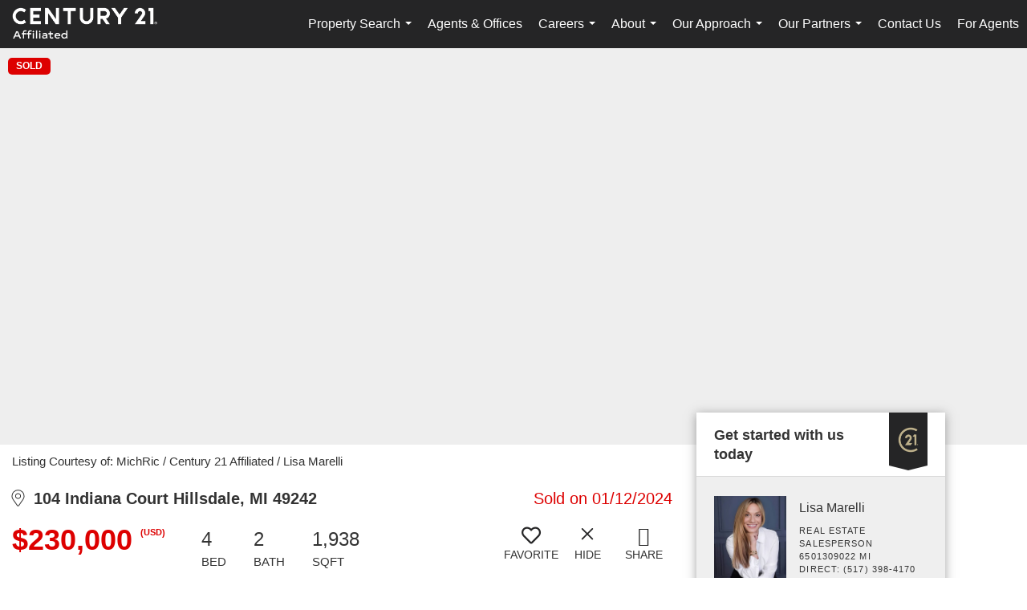

--- FILE ---
content_type: text/html; charset=UTF-8
request_url: https://c21affiliated.com/listing/MI/Hillsdale/104-Indiana-Court-49242/181904865
body_size: 42578
content:
<!DOCTYPE html>
            <html lang="en-US">
            <head>
                <link href="https://images-static.moxiworks.com/static/images/br/c21-realestate-parent/C21_Favicon.ico" rel="shortcut icon"/>                <meta name="viewport" content="width=device-width, initial-scale=1, shrink-to-fit=no" />      <meta http-equiv="X-UA-Compatible" content="IE=edge" />
      <meta name="format-detection" content="telephone=no"/>
      <meta http-equiv="content-type" content="text/html; charset=UTF-8" />
                                <style> @font-face {   font-family: "Oakes";   font-weight: normal;   font-style: normal;   src: url("https://images-static.moxiworks.com/static/images/br/c21/Oakes-Regular.otf") format("otf"); }  @font-face {   font-family: "Oakes";   font-weight: bold;   font-style: normal;   src: url("https://images-static.moxiworks.com/static/images/br/c21/Oakes-Bold.otf") format("otf"); }  @font-face {   font-family: "Oakes";   font-weight: lighter;   font-style: normal;   src: url("https://images-static.moxiworks.com/static/images/br/c21/Oakes-Light.otf") format("otf"); }  @font-face {   font-family: "Barlow";   font-weight: normal;   font-style: normal;   src: url("https://images-static.moxiworks.com/static/images/br/c21/BarlowSemiCondensed-Regular.ttf") format("ttf"); }   @font-face {   font-family: "Typold";   font-weight: normal;   font-style: normal;   src: url("https://images-static.moxiworks.com/static/images/br/c21/Typold-Regular.ttf") format("ttf"); }  @font-face {   font-family: "Typold";   font-weight: bold;   font-style: normal;   src: url("https://images-static.moxiworks.com/static/images/br/c21/Typold-Bold.ttf") format("ttf"); }  </style>                            <script type="text/javascript">
            var Branding = new Object();
            Branding.result_list = {"fonts":[{"name":"font_1","color":"#ffffff"},{"name":"font_2","color":"#bbbbbb"},{"name":"primary_body_font","color":"#0f2b52"},{"name":"secondary_body_font","color":"#333333"},{"name":"primary_background_font","color":"#ffffff"},{"name":"secondary_background_font","color":"#bbbbbb"},{"name":"highlight_contrast_font","color":"#ffffff"},{"name":"button_font","color":"#ffffff"}],"colors":[{"name":"primary_background_color","color":"#0f2b52"},{"name":"secondary_background_color","color":"#bbbbbb"},{"name":"tertiary_background_color","color":"#0f2b52"},{"name":"button_background_color","color":"#0f2b52"},{"name":"highlight_color_1","color":"#0f2b52"},{"name":"highlight_color_2","color":"#bbbbbb"}],"images":[{"url":"https:\/\/svc.moxiworks.com\/service\/v1\/branding\/images\/bright_willow\/bright_willow_blue-116x38.png","name":"LOGO_FOOTER_DARK"},{"url":"https:\/\/svc.moxiworks.com\/service\/v1\/branding\/images\/bright_willow\/bright_willow_blue-116x38.png","name":"LOGO_FOOTER_LIGHT"},{"url":"https:\/\/svc.moxiworks.com\/service\/v1\/branding\/images\/bright_willow\/bright_willow_blue-110x110.png","name":"LOGO_MAIN_DARK"},{"url":"https:\/\/svc.moxiworks.com\/service\/v1\/branding\/images\/bright_willow\/bright_willow_white-110x110.png","name":"LOGO_MAIN_LIGHT"},{"url":"https:\/\/svc.moxiworks.com\/service\/v1\/branding\/images\/bright_willow\/bright_willow_white-156x50.png","name":"LOGO_1"},{"url":"https:\/\/svc.moxiworks.com\/service\/v1\/branding\/images\/bright_willow\/bright_willow_blue-156x50.png","name":"LOGO_2"},{"url":"https:\/\/svc.moxiworks.com\/service\/v1\/branding\/images\/bright_willow\/bright_willow_blue-156x50.png","name":"LOGO_3"},{"url":"https:\/\/svc.moxiworks.com\/service\/v1\/branding\/images\/tcma\/touchCMA_notext-422x422.png","name":"LOGO_4"},{"url":"https:\/\/svc.moxiworks.com\/service\/v1\/branding\/images\/favicon.ico","name":"FAVICON"},{"url":"https:\/\/svc.moxiworks.com\/service\/v1\/branding\/images\/bright_willow\/map_house.png","name":"MAP_HOUSE"},{"url":"https:\/\/svc.moxiworks.com\/service\/v1\/branding\/images\/bright_willow\/map_house_highlight.png","name":"MAP_HOUSE_HIGHLIGHT"},{"url":"https:\/\/svc.moxiworks.com\/service\/v1\/branding\/images\/bright_willow\/map_house_open.png","name":"MAP_HOUSE_OPEN"},{"url":"https:\/\/svc.moxiworks.com\/service\/v1\/branding\/images\/bright_willow\/map_house_open_highlight.png","name":"MAP_HOUSE_OPEN_HIGHLIGHT"},{"url":"https:\/\/svc.moxiworks.com\/service\/v1\/branding\/images\/bright_willow\/map_house_sold.png","name":"MAP_HOUSE_SOLD"},{"url":"https:\/\/svc.moxiworks.com\/service\/v1\/branding\/images\/bright_willow\/map_house_sold_highlight.png","name":"MAP_HOUSE_SOLD_HIGHLIGHT"}],"tendril":"false","blog_url":"","favicons":"","site_url":"","blog_name":"","copyright":"&copy; 2026 MoxiWorks","hotjar_id":"","site_name":"moxiworks.com","aos_config":{"tagline":"Looking for an Agent or Office? Use the box below to find your match.","agent_sort":"alphabetical_last","aos_version":"new","office_sort":"alphabetical_last","language_search":true,"background_image":"https:\/\/images-static.moxiworks.com\/static\/images\/br\/c21-realestate-parent\/c21acom_backgroundimage.jpg","office_hide_owner":true,"office_hide_staff":true,"show_office_image":true,"aos_agent_tab_name":"Agents","aos_staff_tab_name":"Staff","background_pattern":"","aos_office_tab_name":"Offices","landing_image_align":"default","office_hide_manager":true,"fast_facts_team_name":"Team Members","office_display_order":["agent","manager","owner","staff"],"show_background_pattern":false,"office_group_by_category":true,"aos_agent_tab_name_singular":"Agent","aos_staff_tab_name_singular":"Staff","aos_office_tab_name_singular":"Office","office_hide_owner_contact_card":true,"office_hide_manager_contact_card":true,"search_results_group_by_category":false},"legal_name":"C21 Affiliated","twitter_id":"","url_app_ad":"https:\/\/mymoxi.century21.com","blog_domain":"","message_css":"https:\/\/svc.moxiworks.com\/service\/v1\/branding\/windermere\/message.css","site_domain":"moxiworks.com","support_url":"https:\/\/support.moxiworks.com\/hc\/en-us","url_app_cma":"https:\/\/present.century21.com","url_app_crm":"https:\/\/engage.century21.com","url_app_hub":"","url_app_svc":"https:\/\/svc.century21.com","brand_colors":[],"canny_config":[{"url":"https:\/\/base.century21.com\/feedback\/crm","class":"","title":"Feedback","app_id":"crm","target":"_blank","board_token":"20f05e92-a1ee-d30f-95a6-7b99fa0fa733"},{"url":"https:\/\/base.century21.com\/feedback\/talent","class":"","title":"Feedback","app_id":"talent","target":"_blank","board_token":"9fdcbda2-f10e-23d5-6024-1570bac73d4e"},{"url":"https:\/\/base.century21.com\/feedback\/impress","class":"","title":"Feedback","app_id":"impress","target":"_blank","board_token":"0567d515-9241-f81e-4db6-5f94c652fcfb"},{"url":"https:\/\/base.century21.com\/feedback\/presentations","class":"","title":"Feedback","app_id":"presentations","target":"_blank","board_token":"7903cf1b-99de-aa71-a385-742654704198"},{"url":"https:\/\/base.century21.com\/feedback\/websites","class":"","title":"Feedback","app_id":"websites","target":"_blank","board_token":"29cc7819-956a-e595-e75a-1ea43e20ccd3"}],"chrome_title":"","display_name":"C21 Affiliated","font_1_color":"#ffffff","font_2_color":"#bbbbbb","hotjar_brand":"","image_logo_1":"","image_logo_2":"","image_logo_3":"","image_logo_4":"https:\/\/images-static.moxiworks.com\/static\/images\/br\/tcma\/home_TouchCMA.png","promote_fbid":"597659901190258","url_app_base":"https:\/\/base.century21.com","api_key_pendo":"63e676fa-cc48-45c3-46c2-0cabbcd8774e","branding_host":"https:\/\/svc.moxiworks.com","dms_site_name":"","image_favicon":"https:\/\/images-static.moxiworks.com\/static\/images\/br\/c21-realestate-parent\/C21_Favicon.ico","last_modified":"2026_01_30_08_31_06","search_config":{"modes":[{"type":"map","default":false},{"type":"list","default":false}],"dedupe":true,"sort_types":["1","2","10","9","5","6","3","4","13","14","11"],"search_type":"new","exclude_pending":true,"default_sort_type":"1","site_type_overrides":[{"settings":{"sort_types":["7","8","1","2","10","9","5","6","3","4","13","14","11","17,10","18,9"],"search_type":"new","default_sort_type":"7","search_default_ptypes":["1","2","3","4","5","7","9"]},"site_type":"present"}],"default_buffer_miles":"0.25","search_default_ptypes":["1","2","3","4","5","7","9"],"show_virtual_tour_icon":true,"show_virtual_tour_filter":true,"search_company_only_label":""},"search_styles":{},"support_email":"support@moxiworks.com","support_phone":"2063884789","url_wcma_help":"https:\/\/moxiworks.zendesk.com\/hc\/en-us","zavvie_config":{"api_key":null,"client_id":null,"allow_offers":true,"client_secret":null},"aos_agent_sort":"alphabetical_last","api_key_zillow":"X1-ZWz1e1d71hjnyj_4zss3","azure_metadata":"","bootstrap_urls":[{"url":"http:\/\/svc-devint.moxiworks.com\/service\/v1\/branding\/company\/1234567\/text_service_urls","name":"devint","environment":"devint"},{"url":"http:\/\/svc-qa.moxiworks.com\/service\/v1\/branding\/company\/1234567\/text_service_urls","name":"qa","environment":"qa"},{"url":"http:\/\/svc-st.moxiworks.com\/service\/v1\/branding\/company\/1234567\/text_service_urls","name":"staging","environment":"staging"},{"url":"http:\/\/svc.moxiworks.com\/service\/v1\/branding\/company\/1234567\/text_service_urls","name":"production","environment":"production"}],"buyside_config":{},"cas_facade_url":"https:\/\/svc.century21.com\/service\/v1\/auth","cma_help_links":[{"url":"http:\/\/moxiworks.zendesk.com\/hc\/en-us\/sections\/201069005-Moxi-Present-TouchCMA","class":"","title":"Homepage Help","module":"homepage","target":"_blank"},{"url":"http:\/\/support.moxiworks.com\/hc\/en-us\/articles\/215821223-Seller-Subject-Property-Screen-Overview","class":"","title":"Subject Help","module":"subject","target":"_blank"},{"url":"https:\/\/support.moxiworks.com\/hc\/en-us\/articles\/211209303-Search-Screen-Using-Specific-Search-Criteria","class":"","title":"Search Help","module":"search","target":"_blank"},{"url":"http:\/\/moxiworks.zendesk.com\/hc\/en-us\/articles\/204536909-Comps-Screen-Overview","class":"","title":"Comps Help","module":"comps","target":"_blank"},{"url":"http:\/\/moxiworks.zendesk.com\/hc\/en-us\/articles\/204538349-Estimate-Screen-Overview","class":"","title":"Estimates Help","module":"estimates","target":"_blank"},{"url":"https:\/\/support.moxiworks.com\/hc\/en-us\/categories\/200391145-Present","class":"","title":"Presentation Help","module":"presentation","target":"_blank"}],"cma_pdf_covers":[1,2,3,4,5],"dms_admin_role":"SiteManager","dms_site_roles":{"user":"role_users","agent":"role_agents","manager":"role_managers","view-all":"role_viewall","office-admin":"role_officeadmins","office-owner":"role_officeowners","region-admin":"role_regionadmins","company-admin":"role_companyadmins"},"image_rpt_logo":"https:\/\/images-static.moxiworks.com\/static\/images\/br\/clear-1x1.png","myaccount_name":"My Account","pres_lux_color":"#5c615a","tcma_nav_color":"#ffffff","test_attribute":"test_attribute","url_app_roster":"https:\/\/mymoxi.century21.com","admin_site_name":"Management  Utility","aos_office_sort":"alphabetical","bing_bypass_url":"https:\/\/svc.moxiworks.com\/service\/v1\/branding\/bypass\/bing\/1234567\/bing_bypass.js","cma_pdf_footers":[1,2,3,4,5],"cma_pdf_headers":[1,2,3,4,5],"crm_service_url":"https:\/\/engage.century21.com","dms_service_url":"","favicons_public":"","image_map_house":"https:\/\/svc.moxiworks.com\/service\/v1\/branding\/images\/bright_willow\/map_house.png","rpt_service_url":"https:\/\/svc.century21.com\/service\/rpt","username_suffix":"","analytics_config":{"products":[{"app_id":"default","settings":{"gtm_key":"GTM-5K59DSX"}},{"app_id":"account_manager","settings":{"gtm_key":"GTM-5K59DSX"}},{"app_id":"crm","settings":{"gtm_key":"GTM-5DDR5SP"}},{"app_id":"impress","settings":{"gtm_key":"GTM-M5KKCKV"}},{"app_id":"presentations","settings":{"gtm_key":"GTM-5NKWGRT"}},{"app_id":"talent","settings":{"gtm_key":"GTM-W2KC3FZ"}},{"app_id":"websites","settings":{"gtm_key":"GTM-KBWHB4K"}}],"gtm_brand_code":"C21"},"auth_bullet_list":["Save your favorite listings","Save multiple home searches","Receive email updates when new homes hit the market"],"auth_logout_urls":"[\r\n  # lfmoxi.com\r\n  \"http:\/\/ppro.lfmoxi.com\/service\/v1\/cma\/logout.json\",\r\n  \"http:\/\/base.lfmoxi.com\/sessions\/logout.json\",\r\n  \"http:\/\/svc.lfmoxi.com\/sessions\/logout.json\",\r\n  \"http:\/\/account.lfmoxi.com\/logout.json\",\r\n  \"http:\/\/engage.lfmoxi.com\/sessions\/logout.json\",\r\n\r\n  # windermere.com\r\n  \"https:\/\/account.windermere.com\/logout.json\",\r\n  \"https:\/\/crm.windermere.com\/sessions\/logout.json\",\r\n  \"http:\/\/intranet.windermere.com\/logout.json\",\r\n  \"http:\/\/cma.windermere.com\/service\/v1\/cma\/logout.json\",\r\n  \"https:\/\/base.windermere.com\/sessions\/logout.json\",\r\n  \"https:\/\/svc.windermere.com\/service\/v1\/profile\/logout.json\",\r\n  \"https:\/\/svc.windermere.com\/service\/v1\/listing\/logout.json\",\r\n  \"https:\/\/svc.windermere.com\/service\/v1\/message\/logout.json\",\r\n  \"http:\/\/svc.windermere.com\/service\/v1\/cma\/logout.json\",\r\n  \"http:\/\/documents.windermere.com\/share\/page\/dologout\",\r\n  \"https:\/\/www.windermere.com\/logout.json\",\r\n  \"http:\/\/intranet.windermere.com\/logout.json\",\r\n  \"https:\/\/roster.windermere.com\/sessions\/logout.json\",\r\n\r\n\r\n  # moxiworks.com\r\n  \"http:\/\/documents.moxiworks.com\/share\/page\/dologout\",\r\n  \"http:\/\/engage.moxiworks.com\/sessions\/logout.json\",\r\n  \"http:\/\/present.moxiworks.com\/service\/v1\/cma\/logout.json\",\r\n  \"http:\/\/base.moxiworks.com\/sessions\/logout.json\",\r\n  \"http:\/\/intranet.moxiworks.com\/logout.json\",\r\n  \"http:\/\/moxiworks.com\/admin\/logout.json\",\r\n  \"http:\/\/account.moxiworks.com\/logout.json\",\r\n  \"http:\/\/crm.moxiworks.com\/sessions\/logout.json\",\r\n  \"http:\/\/base.moxiworks.com\/sessions\/logout.json\",\r\n  \"http:\/\/svc.moxiworks.com\/service\/v1\/cma\/logout.json\",\r\n  \"http:\/\/svc.moxiworks.com\/service\/v1\/profile\/logout.json\",\r\n  \"http:\/\/svc.moxiworks.com\/service\/v1\/listing\/logout.json\",\r\n  \"http:\/\/svc.moxiworks.com\/service\/v1\/message\/logout.json\",\r\n  \"http:\/\/roster.moxiworks.com\/sessions\/logout.json\",\r\n  \"http:\/\/my.moxiworks.com\/sessions\/logout.json\",\r\n\r\n  # auth\r\n  \"https:\/\/svc-cb.touchcma.com\/service\/v1\/auth\/sessions\/logout.json\",\r\n  \"https:\/\/svc-cbrb.touchcma.com\/service\/v1\/auth\/sessions\/logout.json\",\r\n  \"https:\/\/svc.lfmoxi.com\/service\/v1\/auth\/sessions\/logout.json\",\r\n  \"https:\/\/svc.windermere.com\/service\/v1\/auth\/sessions\/logout.json\"\r\n]","background_color":"#5c615a","banner_image_url":"https:\/\/images-static.moxiworks.com\/static\/images\/br\/clear_bar-800x70.png","chrome_proxy_key":"","cma_pdf_versions":[1],"domain_store_url":"http:\/\/shopdomains.moxiworks.com\/","flyer_disclaimer":"","hub_redirect_url":"","image_acom_logos":[{"id":"1","name":"Light Background Logo","active":"true","small_image_url":"https:\/\/images.cloud.realogyprod.com\/offices\/C21\/P00400000FDdqQwb6xuSe9m3kd9tlfVBuzzBeTim\/logos\/P01600000FjoAdGHw4WOHe20tqnQ90XVIPo3gps6.jpg?width=500","standard_image_url":"https:\/\/images.cloud.realogyprod.com\/offices\/C21\/P00400000FDdqQwb6xuSe9m3kd9tlfVBuzzBeTim\/logos\/P01600000FjoAdGHw4WOHe20tqnQ90XVIPo3gps6.jpg?width=500","picker_background_color":""},{"id":"2","name":"Dark Background Logo","active":"true","small_image_url":"https:\/\/images.cloud.realogyprod.com\/offices\/C21\/P00400000FDdqQwb6xuSe9m3kd9tlfVBuzzBeTim\/logos\/P01600000FjoAdyWK5VHD52Elrr9EYzNIMjWNgYy.jpg?width=500","standard_image_url":"https:\/\/images.cloud.realogyprod.com\/offices\/C21\/P00400000FDdqQwb6xuSe9m3kd9tlfVBuzzBeTim\/logos\/P01600000FjoAdyWK5VHD52Elrr9EYzNIMjWNgYy.jpg?width=500","picker_background_color":""}],"image_email_logo":"https:\/\/images.cloud.realogyprod.com\/offices\/C21\/P00400000FDdqQwb6xuSe9m3kd9tlfVBuzzBeTim\/logos\/P01600000FjoAdGHw4WOHe20tqnQ90XVIPo3gps6.jpg?width=500","image_open_house":"https:\/\/svc.moxiworks.com\/service\/v1\/branding\/images\/open_house_icon.png","nn_primary_color":"#252526","perm_role_groups":[{"id":"g-company-admin","name":"Company Admin"},{"id":"g-region-admin","name":"Region Admin"},{"id":"g-office-admin","name":"Office Admin"},{"id":"g-user","name":"User"},{"id":"g-view-all","name":"View All"}],"search_pin_color":"#0f2b52","store_legal_name":"MoxiWorks LLC","terms_of_use_url":"https:\/\/moxiworks.com\/terms-of-use\/","url_profile_edit":"https:\/\/mymoxi.century21.com","api_key_brytecore":{"Agent Website":"6df20b94-0c14-40cd-89c9-1ca945c65b91","Brokerage Website":"395a3e4d-55c0-434c-acc8-8114092f4c06"},"api_key_walkscore":"","button_font_color":"#ffffff","chat_allowed_days":[],"cma_default_style":"","cma_view_url_root":"https:\/\/present.century21.com","crm_primary_color":"#252526","ecomm_allow_porch":"false","facebook_page_url":"","font_face_primary":"'Oakes', 'Typold', Helvetica, Arial, sans-serif","google_bypass_url":"https:\/\/svc.moxiworks.com\/service\/v1\/branding\/bypass\/google\/1234567\/google_bypass.js","highlight_color_1":"#a0ae50","highlight_color_2":"#39a0a5","image_acom_header":"https:\/\/images-static.moxiworks.com\/static\/images\/br\/Affiliated\/c21affiliated_white.png","locales_available":{"locales":[{"en-US":{"name":"US English","abbreviation":"EN","display_name":"English","wpml_language_code":"en","native_display_name":"English"}}],"default_locale":"en-US"},"pres_default_mode":"present","rpt_email_enabled":"false","search_icon_color":"#5c615a","search_link_color":"#5c615a","sm_latest_version":"2.0.0","static_image_host":"https:\/\/images-static.moxiworks.com\/static","upvoty_agent_uuid":"","agent_sites_colors":[],"agent_sites_images":{"homepage_default":"http:\/\/images-static.moxiworks.com\/static\/images\/br\/c21-realestate-parent\/C21_homebackground_03032022.jpeg","directory_default":"","homepage_text_color":"","homepage_background_effect":""},"agent_sites_themes":[{"id":"responsive","name":"Responsive","layouts":["Default","LargeImage"],"move_easy":false,"ssl_default_on":true,"search_versions":[{"id":"moxi-search","name":"New Search"}],"search_engine_index":false}],"api_key_testflight":"fad3c96afad6d90bd2eabc693f37f0db_MTcwMzk2MjAxMi0xMi0yOCAxMjozOTowOC4xMTk2OTc","buyside_auth_token":"","chrome_help_widget":"true","cma_allowed_styles":"","cma_document_alias":"Presentation","cma_onesheet_alias":"Onesheet","company_utm_source":"","display_short_name":"C21 Affiliated","ecomm_allow_zillow":"false","ecomm_color_footer":"","ecomm_color_header":"","ecomm_email_domain":"","entity_palette_acl":[{"*":"allow"}],"from_email_address":"mail-service@platform.moxiworks.com","info_email_address":"info@windermere.com","listing_image_host":"https:\/\/i16.moxi.onl","local_logic_config":{},"nn_secondary_color":"#beaf87","pres_buyside_color":"#5c615a","pres_default_route":"web","pres_share_enabled":"false","privacy_policy_url":"https:\/\/moxiworks.com\/privacy-policy\/","store_display_name":"C21 Affiliated","tcma_guest_account":"guest1","upvoty_agent_uuids":[],"wcma_contact_email":"support@moxiworks.com","aos_language_search":"false","api_key_places_tcma":"AIzaSyAuHpd3yatlp6VBiTw3NapRn5PhNsKYiBY","campaign_lead_route":"","chrome_footer_links":[{"url":"mailto:support@moxiworks.com","class":"","title":"Contact","app_id":"contact","target":""},{"url":"https:\/\/base.century21.com\/docs\/tos","class":"","title":"Terms of Service","app_id":"terms","target":""},{"url":"https:\/\/base.century21.com\/docs\/privacy","class":"","title":"Privacy","app_id":"privacy","target":""}],"cma_authoring_color":"#5092d3","cma_pres_background":"","cma_pres_line_color":"","default_agent_image":{"title":"NOIMAGE","caption":null,"raw_url":"https:\/\/i16.moxi.onl\/img-pr\/i\/b7d976b71c3fe96cd8568fab3899157c74cb7d1b\/0_2_raw.jpg","full_url":"https:\/\/i16.moxi.onl\/img-pr\/i\/b7d976b71c3fe96cd8568fab3899157c74cb7d1b\/0_2_full.jpg","small_url":"https:\/\/i16.moxi.onl\/img-pr\/i\/b7d976b71c3fe96cd8568fab3899157c74cb7d1b\/0_2_small.jpg","thumb_url":"https:\/\/i16.moxi.onl\/img-pr\/i\/b7d976b71c3fe96cd8568fab3899157c74cb7d1b\/0_2_thumb.jpg","description":null,"gallery_url":"https:\/\/i16.moxi.onl\/img-pr\/i\/b7d976b71c3fe96cd8568fab3899157c74cb7d1b\/0_2_gallery.jpg"},"forms_ui_icon_color":"#39a0a5","hub_link_font_color":"#5c615a","owner_email_address":"","palette_description":"","pres_nav_disclaimer":"\u00a9 2026 Century 21 Real Estate LLC. CENTURY 21\u00ae, the CENTURY 21 Logo and C21\u00ae are registered service marks owned by Century 21 Real Estate LLC. Century 21 Real Estate LLC fully supports the principles of the Fair Housing Act. Each office is independently owned and operated. Each independent sales associate and broker is responsible for the specific customized content of this presentation.","present_cbx_enabled":"false","roster_app_contexts":[{"id":"document-management-system","name":"DMS","require-presence-of":"dms_service_url"},{"id":"wms-marketing-pages","name":"Intranet Pages"},{"id":"wms-marketing","name":"Intranet Admin"},{"id":"wms-svc-cma","name":"CMA"},{"id":"account-manager","name":"Account Manager"},{"id":"crm","name":"CRM"},{"id":"reports","name":"Reports"},{"id":"listing-analytics","name":"Listing Analytics"}],"sales_email_address":"support@moxiworks.com","search_button_color":"#5c615a","tcma_latest_version":"2.5.10","url_account_manager":"https:\/\/mymoxi.century21.com","url_wcma_edit_agent":"","wootric_account_key":"","auth_associate_agent":{"value":true,"success_message":"Account created successfully!<br><br>Welcome to My Account! Get started by creating custom home searches and saving your favorite homes!<br><br>We've taken the liberty of associating you with %%display_name%% so you can collaborate with them on any of your favorite homes and easily contact them.<br><br>Happy house hunting!"},"brokerage_disclaimer":"","chrome_enable_search":"true","chrome_logo_link_url":"[\r\n  {\r\n    \"key\": \"presentations\",\r\n    \"url\": \"https:\/\/present.century21.com\/service\/cma\/wcma\"\r\n  }\r\n]","chrome_partner_links":[{"img":"https:\/\/images-static.moxiworks.com\/static\/images\/br\/partners\/knack_logo-200x59.jpg","url":"https:\/\/go.moxiworks.com\/MoxiWorks\/knackshops","class":"","title":"KNACK","target":"_blank","description":"Send exceptional, customized gifts to clients and colleagues with help from a dedicated account specialist."},{"img":"https:\/\/images-static.moxiworks.com\/static\/images\/br\/partners\/offrs-logo-on-white-178x100.png","url":"https:\/\/go.moxiworks.com\/MoxiWorks\/Offrs","class":"","title":"Offrs","target":"_blank","description":"Offrs.com generates listing leads for agents and brokers leveraging predictive analytics and lead conversion marketing."},{"img":"https:\/\/images-static.moxiworks.com\/static\/images\/br\/partners\/QuickBooks-Logo-Preferred-200x42.png","url":"https:\/\/go.moxiworks.com\/moxi-engage\/QBSE","class":"","title":"QuickBooks Self-Employed","target":"_blank","description":"The accounting app for real estate agents who want to set themselves up for financial success. Users find an average of $4,340 in tax savings per year."}],"cma_home_header_type":"","cma_pdf_orientations":["portrait"],"default_useful_links":[],"ecomm_color_palettes":[{"name":"Affiliated - 517 W. North Street","uuid":"7f165020-2656-013b-6e41-5254000a4153","active":true,"image_acom_header":"https:\/\/images-static.moxiworks.com\/static\/images\/br\/Affiliated\/c21affiliated.png","entity_palette_acl":[{"*":"deny","offices":{"65316744":"allow"}}],"image_acom_header_alt":"https:\/\/images-static.moxiworks.com\/static\/images\/br\/Affiliated\/c21affiliated_white.png","image_pres_cover_logo":"https:\/\/images-static.moxiworks.com\/static\/images\/br\/Affiliated\/c21affiliated.png","image_pres_header_logo":"https:\/\/images-static.moxiworks.com\/static\/images\/br\/Affiliated\/c21affiliated.png","chrome_header_logo_path":"https:\/\/images-static.moxiworks.com\/static\/images\/br\/Affiliated\/c21affiliated_white.png","image_cma_pdf_flyer_logo":"https:\/\/images-static.moxiworks.com\/static\/images\/br\/Affiliated\/c21affiliated.png","image_cma_pdf_logo_cover":"https:\/\/images-static.moxiworks.com\/static\/images\/br\/Affiliated\/c21affiliated.png","image_cma_pdf_logo_header":"https:\/\/images-static.moxiworks.com\/static\/images\/br\/Affiliated\/c21affiliated.png","image_pres_cover_logo_light":"https:\/\/images-static.moxiworks.com\/static\/images\/br\/Affiliated\/c21affiliated_white.png","image_pres_splash_page_logo":"https:\/\/images-static.moxiworks.com\/static\/images\/br\/Affiliated\/c21affiliated.png","image_cma_pdf_logo_header_light":"https:\/\/images-static.moxiworks.com\/static\/images\/br\/Affiliated\/c21affiliated_white.png"}],"ecomm_email_provider":"","email_logo_max_width":"","entity_palette_rules":[{"offices":{"65316744":["7f165020-2656-013b-6e41-5254000a4153"]}}],"html_head_append_raw":"<style> @font-face {   font-family: \"Oakes\";   font-weight: normal;   font-style: normal;   src: url(\"https:\/\/images-static.moxiworks.com\/static\/images\/br\/c21\/Oakes-Regular.otf\") format(\"otf\"); }  @font-face {   font-family: \"Oakes\";   font-weight: bold;   font-style: normal;   src: url(\"https:\/\/images-static.moxiworks.com\/static\/images\/br\/c21\/Oakes-Bold.otf\") format(\"otf\"); }  @font-face {   font-family: \"Oakes\";   font-weight: lighter;   font-style: normal;   src: url(\"https:\/\/images-static.moxiworks.com\/static\/images\/br\/c21\/Oakes-Light.otf\") format(\"otf\"); }  @font-face {   font-family: \"Barlow\";   font-weight: normal;   font-style: normal;   src: url(\"https:\/\/images-static.moxiworks.com\/static\/images\/br\/c21\/BarlowSemiCondensed-Regular.ttf\") format(\"ttf\"); }   @font-face {   font-family: \"Typold\";   font-weight: normal;   font-style: normal;   src: url(\"https:\/\/images-static.moxiworks.com\/static\/images\/br\/c21\/Typold-Regular.ttf\") format(\"ttf\"); }  @font-face {   font-family: \"Typold\";   font-weight: bold;   font-style: normal;   src: url(\"https:\/\/images-static.moxiworks.com\/static\/images\/br\/c21\/Typold-Bold.ttf\") format(\"ttf\"); }  <\/style>","hub_thumb_font_color":"#ffffff","hub_title_font_color":"#000000","image_acom_logo_dark":"https:\/\/images-static.moxiworks.com\/static\/images\/br\/Affiliated\/c21affiliated.png","image_email_logo_alt":"https:\/\/images.cloud.realogyprod.com\/offices\/C21\/P00400000FDdqQwb6xuSe9m3kd9tlfVBuzzBeTim\/logos\/P01600000FjoAdGHw4WOHe20tqnQ90XVIPo3gps6.jpg?width=500","image_favicon_public":"https:\/\/images-static.moxiworks.com\/static\/images\/br\/c21-realestate-parent\/C21_Favicon.ico","image_logo_main_dark":"","image_map_house_open":"https:\/\/svc.moxiworks.com\/service\/v1\/branding\/images\/bright_willow\/map_house_open.png","image_map_house_sold":"https:\/\/svc.moxiworks.com\/service\/v1\/branding\/images\/bright_willow\/map_house_sold.png","image_open_house_url":"https:\/\/svc.moxiworks.com\/service\/v1\/branding\/images\/open_house_icon.png","listing_switch_porch":"false","mortgage_module_type":"default","pres_chart_bar_color":"#beaf87","zip_autocomplete_url":"https:\/\/svc.moxiworks.com\/service\/v1\/branding\/autocomplete\/zip\/1234567\/autocomplete.js","agent_sites_font_face":"'Oakes', Helvetica, Arial, sans-serif","background_color_dark":"#5092d3","chrome_auth_proxy_url":"","cma_application_title":"MoxiPresent","cma_footer_background":"","cma_header_background":"","cma_pres_border_color":"#ffffff","cma_tab_on_background":"","crm_application_title":"MoxiEngage","ecomm_allow_moxi_lead":"false","email_logo_max_height":"","image_acom_header_alt":"https:\/\/images-static.moxiworks.com\/static\/images\/br\/Affiliated\/c21affiliated.png","image_acom_logo_light":"https:\/\/images-static.moxiworks.com\/static\/images\/br\/Affiliated\/c21affiliated_white.png","image_logo_main_light":"","image_pres_cover_logo":"https:\/\/images.cloud.realogyprod.com\/offices\/C21\/P00400000FDdqQwb6xuSe9m3kd9tlfVBuzzBeTim\/logos\/P01600000FjoAdGHw4WOHe20tqnQ90XVIPo3gps6.jpg?width=500","local_logic_sdk_token":"","pres_block_text_color":"#FFFFFF","pres_costs_disclaimer":"","presentation_logo_url":"https:\/\/images.cloud.realogyprod.com\/offices\/C21\/P00400000FDdqQwb6xuSe9m3kd9tlfVBuzzBeTim\/logos\/P01600000FjoAdGHw4WOHe20tqnQ90XVIPo3gps6.jpg?width=500","search_default_ptypes":"[\"1\",\"2\",\"3\",\"4\",\"5\",\"7\",\"9\"]","search_pin_font_color":"#ffffff","show_buyer_commission":"true","show_phone_compliance":"true","store_display_address":"815 Western Avenue, Seattle, WA 98104","tcma_subscription_url":"https:\/\/moxiworks.com","user_branding_allowed":"false","xpressdocs_company_id":"","agent_sites_disclaimer":"\u00a92022 . All rights reserved. CENTURY 21\u00ae, the CENTURY 21 Logo and C21\u00ae are service marks owned by Century 21 Real Estate LLC.  Century 21 Real Estate LLC fully supports the principles of the Fair Housing Act and the Equal Opportunity Act. Each office is independently owned and operated.","agent_sites_icon_color":"#252526","agent_sites_line_color":"#333333","api_key_eppraisal_name":"","chrome_application_url":"https:\/\/base.century21.com","chrome_auth_ifl_config":"{error_msg: \"Forgot your username? Try an email address associated with your account. Forgot your password? Click the 'Reset Password' link on the password entry screen that appears after you have entered your username or email, and we will send a new password to your email address. For further assistance, contact our support team Monday through Friday, 8:30am to 5pm Pacific time by submitting a request at https:\/\/support.moxiworks.com, or you can reach out via chat.\"}","chrome_enabled_modules":[{"nav":"true","url":"https:\/\/present.century21.com\/service\/cma\/wcma","type":"link","class":"","title":"Present","app_id":"presentations","target":"","priority":"0"},{"nav":"true","url":"https:\/\/engage.century21.com","type":"link","class":"","title":"Engage","app_id":"crm","target":"","priority":"0"},{"nav":"true","url":"https:\/\/svc.century21.com\/service\/v1\/auth\/intranet_sessions\/agent_site","type":"link","class":"","title":"My Website","app_id":"agent_website","target":"_blank","priority":"0"},{"nav":"true","url":"https:\/\/realogy.imprev.net\/omc\/oauthLogin.ipv?provider=moxiworks&siteCode=MOXIWORKSBRANDING","type":"link","class":"","title":"Impress","app_id":"impress","target":"_blank","priority":"0"},{"nav":"true","url":"https:\/\/auth.rise.moxiworks.com\/sso\/oauth2\/affiliated","type":"link","class":"","title":"RISE","app_id":"rise","target":"_blank","priority":"0"},{"nav":"true","url":"https:\/\/promote.moxiworks.com\/","type":"link","class":"","title":"Promote","app_id":"my_ads","target":"blank","priority":"0"},{"nav":"true","url":"https:\/\/base.century21.com\/directory","type":"link","class":"","title":"Directory","app_id":"directory","priority":"1"},{"nav":"true","url":"","type":"more","class":"","title":"More","app_id":"more","target":"","priority":"0"},{"nav":"true","type":"menu","class":"","title":"","app_id":"user","target":"","children":[{"nav":"true","url":"","type":"link","class":"","title":"Account Settings","app_id":"settings","target":""},{"nav":"true","url":"https:\/\/engage.century21.com\/content-admin\/campaigns\/list","type":"link","class":"","title":"Campaign Content Admin","app_id":"brokerage_campaign_content","target":"","required_app_id":"crm"},{"nav":"false","url":"https:\/\/engage.century21.com\/content-admin\/office-campaigns","type":"link","class":"","title":"Office Content Admin","app_id":"office_campaign_content","target":"","required_app_id":"crm"},{"nav":"true","url":"https:\/\/base.century21.com\/links","type":"link","class":"","title":"External Links","app_id":"external_links","target":""},{"nav":"true","url":"https:\/\/mymoxi.century21.com\/admin","type":"link","class":"","title":"Manage Company","app_id":"manage_company_only","target":""},{"nav":"true","url":"https:\/\/mymoxi.century21.com\/admin","type":"link","class":"","title":"Manage Office","app_id":"manage_office_only","target":""},{"nav":"true","url":"https:\/\/mymoxi.century21.com\/admin","type":"link","class":"","title":"Manage Region","app_id":"manage_region_only","target":""},{"nav":"true","url":"https:\/\/mymoxi.century21.com\/admin","type":"link","class":"","title":"Manage Organization","app_id":"manage_organization_only","target":""},{"nav":"false","url":"\/admin","type":"link","class":"","title":"Hub Admin","app_id":"cms_admin","target":"","page_id":"admin"},{"nav":"true","url":"https:\/\/present.century21.com\/service\/cma\/wcma\/en\/present\/admin","type":"link","class":"","title":"Presentation Admin","app_id":"onesheet_admin","target":""},{"nav":"false","url":"#","data":{"target":"#agent-website-modal","toggle":"modal"},"type":"link","class":"","title":"Website","app_id":"agent_website","target":""},{"nav":"true","url":"","type":"link","class":"","title":"Logout","app_id":"logout","target":""}],"priority":"0"},{"nav":"true","url":"","type":"text","class":"","title":"","app_id":"search","target":"","priority":"0"}],"chrome_initial_app_url":"[\r\n  {\r\n    \"key\": \"presentations\",\r\n    \"url\": \"https:\/\/present.century21.com\/service\/cma\/wcma\"\r\n  }\r\n]","chrome_logo_breakpoint":"","chrome_logo_max_height":"","chrome_menu_font_color":"#333333","cma_top_nav_background":"{ \"type\":\"solid\", \"color\":\"#000000\" }","cma_top_nav_font_color":"#ffffff","company_lead_source_sm":"C21 Affiliated","default_user_image_url":"https:\/\/i16.moxi.onl\/img-pr\/i\/b7d976b71c3fe96cd8568fab3899157c74cb7d1b\/0_2_raw.jpg","external_key_leadingre":"","from_email_address_crm":"mail-service@platform.moxiworks.com","hub_heading_font_color":"#000000","image_email_logo_store":"https:\/\/images.cloud.realogyprod.com\/offices\/C21\/P00400000FDdqQwb6xuSe9m3kd9tlfVBuzzBeTim\/logos\/P01600000FjoAdGHw4WOHe20tqnQ90XVIPo3gps6.jpg?width=500","image_logo_footer_dark":"","image_pres_header_logo":"https:\/\/images.cloud.realogyprod.com\/offices\/C21\/P00400000FDdqQwb6xuSe9m3kd9tlfVBuzzBeTim\/logos\/P01600000FjoAdGHw4WOHe20tqnQ90XVIPo3gps6.jpg?width=500","image_wcma_logo_header":"https:\/\/images-static.moxiworks.com\/static\/images\/br\/clear-1x1.png","rpt_element_font_color":"#ffffff","show_fair_housing_logo":"true","tcma_font_face_primary":"Helvetica","agent_sites_added_fonts":[],"agent_sites_header_type":"","aos_office_profile_sort":"","api_key_eppraisal_value":"","body_font_color_primary":"#000000","browser_upgrade_message":"To get the best possible experience using this and other websites please upgrade to a newer web browser. Newer browsers have important security updates and are generally better optimized for fast performance with modern websites. You will be able to transfer any bookmarks or favorites you have saved. Click on one of the icons below to be taken to the free download page for the selected browser.","button_background_color":"#5c615a","button_hover_font_color":"#ffffff","chrome_auth_title_color":"#000000","chrome_header_font_size":"18px","chrome_header_logo_path":"https:\/\/images.cloud.realogyprod.com\/offices\/C21\/P00400000FDdqQwb6xuSe9m3kd9tlfVBuzzBeTim\/logos\/P01600000FjoAdyWK5VHD52Elrr9EYzNIMjWNgYy.jpg?width=500","cities_autocomplete_url":"https:\/\/svc.moxiworks.com\/service\/v1\/branding\/autocomplete\/cities\/1234567\/autocomplete.js","cma_pdf_head_append_raw":"<style> @font-face {   font-family: \"Oakes\";   font-weight: normal;   font-style: normal;   src: url(\"https:\/\/images-static.moxiworks.com\/static\/images\/br\/c21\/Oakes-Regular.otf\") format(\"otf\"); }  @font-face {   font-family: \"Oakes\";   font-weight: bold;   font-style: normal;   src: url(\"https:\/\/images-static.moxiworks.com\/static\/images\/br\/c21\/Oakes-Bold.otf\") format(\"otf\"); }  @font-face {   font-family: \"Oakes\";   font-weight: lighter;   font-style: normal;   src: url(\"https:\/\/images-static.moxiworks.com\/static\/images\/br\/c21\/Oakes-Light.otf\") format(\"otf\"); }  @font-face {   font-family: \"Barlow\";   font-weight: normal;   font-style: normal;   src: url(\"https:\/\/images-static.moxiworks.com\/static\/images\/br\/c21\/BarlowSemiCondensed-Regular.ttf\") format(\"ttf\"); }   @font-face {   font-family: \"Typold\";   font-weight: normal;   font-style: normal;   src: url(\"https:\/\/images-static.moxiworks.com\/static\/images\/br\/c21\/Typold-Regular.ttf\") format(\"ttf\"); }  @font-face {   font-family: \"Typold\";   font-weight: bold;   font-style: normal;   src: url(\"https:\/\/images-static.moxiworks.com\/static\/images\/br\/c21\/Typold-Bold.ttf\") format(\"ttf\"); }  <\/style>","cma_pdf_version_default":"1","company_lead_source_web":"C21 Affiliated","ecomm_allow_custom_logo":"false","ecomm_image_header_logo":"","ecomm_image_signup_logo":"https:\/\/images-static.moxiworks.com\/static\/images\/br\/tcma\/logo_white_trans_bg.png","email_button_font_color":"#ffffff","enable_ml_zap_migration":"true","flyer_allowed_templates":["portrait_01","portrait_02","portrait_03","portrait_04","portrait_05","landscape_01","landscape_02"],"from_email_address_tcma":"mail-service@platform1.moxiworks.com","highlight_slide_color_1":"#a0ae50","image_acom_footer_logos":[{"class":"","link_href":"","link_target":"_blank","small_image_url":"https:\/\/images-static.moxiworks.com\/static\/images\/br\/images\/eho-89x83.png","standard_image_url":"https:\/\/images-static.moxiworks.com\/static\/images\/br\/images\/eho-89x83.png"},{"class":"","link_href":"","link_target":"_blank","small_image_url":"https:\/\/images-static.moxiworks.com\/static\/images\/br\/images\/realtor_white-71x83.png","standard_image_url":"https:\/\/images-static.moxiworks.com\/static\/images\/br\/images\/realtor_white-71x83.png"}],"image_acom_header_logos":[{"id":"1","name":"Light Background Logo","active":"true","small_image_url":"https:\/\/images-static.moxiworks.com\/static\/images\/br\/Affiliated\/c21affiliated.png","standard_image_url":"https:\/\/images-static.moxiworks.com\/static\/images\/br\/Affiliated\/c21affiliated.png","picker_background_color":""},{"id":"2","name":"Dark Background Logo","active":"true","small_image_url":"https:\/\/images-static.moxiworks.com\/static\/images\/br\/Affiliated\/c21affiliated_white.png","standard_image_url":"https:\/\/images-static.moxiworks.com\/static\/images\/br\/Affiliated\/c21affiliated_white.png","picker_background_color":""}],"image_acom_header_small":"https:\/\/images-static.moxiworks.com\/static\/images\/br\/Affiliated\/c21affiliated_white.png","image_logo_footer_light":"","luxuryColorVerticalLogo":"https:\/\/images.cloud.realogyprod.com\/offices\/C21\/P00400000FDdqQwb6xuSe9m3kd9tlfVBuzzBeTim\/logos\/P01600000GiwkMjeRPrdxqwdJdGC2azJkCJabTap.jpg","luxuryWhiteVerticalLogo":"https:\/\/images.cloud.realogyprod.com\/offices\/C21\/P00400000FDdqQwb6xuSe9m3kd9tlfVBuzzBeTim\/logos\/P01600000GiwkMsUv1GDkXXsUR4XSVTh8LTMCJbw.jpg","perm_v2_contexts_online":{"dms":false,"hub":false,"www":false,"perm":false,"engage":false,"roster":false,"present":false,"reports":false},"pres_listing_disclaimer":"\u00a9 2026 Century 21 Real Estate LLC. CENTURY 21\u00ae, the CENTURY 21 Logo and C21\u00ae are registered service marks owned by Century 21 Real Estate LLC. Century 21 Real Estate LLC fully supports the principles of the Fair Housing Act. Each office is independently owned and operated. Each independent sales associate and broker is responsible for the specific customized content of this presentation.","pres_pricing_disclaimer":"","roster_collect_language":"true","roster_new_user_message":"","site_lead_routing_rules":{},"slide_font_face_primary":"'Oakes', Helvetica, sans-serif","states_autocomplete_url":"https:\/\/svc.moxiworks.com\/service\/v1\/branding\/autocomplete\/states\/1234567\/autocomplete.js","agent_sites_use_listtrac":"true","api_key_google_analytics":"UA-55843484-1","background_color_primary":"#5c615a","chrome_auth_title_header":"C21 Affiliated","chrome_footer_background":"{ \"type\":\"solid\", \"color\":\"#000000\" }","chrome_footer_font_color":"#ffffff","chrome_header_background":"{ \"type\":\"solid\", \"color\":\"#000000\" }","chrome_header_font_color":"#ffffff","chrome_help_widget_color":"#bd3859","cma_button_on_background":"","cma_pdf_accent_bar_color":"","cma_pdf_title_font_color":"#000000","cma_pres_button_on_color":"","cma_pres_data_font_color":"#ffffff","cma_pres_head_append_raw":"<style> @font-face {   font-family: \"Oakes\";   font-weight: normal;   font-style: normal;   src: url(\"https:\/\/images-static.moxiworks.com\/static\/images\/br\/c21\/Oakes-Regular.otf\") format(\"otf\"); }  @font-face {   font-family: \"Oakes\";   font-weight: bold;   font-style: normal;   src: url(\"https:\/\/images-static.moxiworks.com\/static\/images\/br\/c21\/Oakes-Bold.otf\") format(\"otf\"); }  @font-face {   font-family: \"Oakes\";   font-weight: lighter;   font-style: normal;   src: url(\"https:\/\/images-static.moxiworks.com\/static\/images\/br\/c21\/Oakes-Light.otf\") format(\"otf\"); }  @font-face {   font-family: \"Barlow\";   font-weight: normal;   font-style: normal;   src: url(\"https:\/\/images-static.moxiworks.com\/static\/images\/br\/c21\/BarlowSemiCondensed-Regular.ttf\") format(\"ttf\"); }   @font-face {   font-family: \"Typold\";   font-weight: normal;   font-style: normal;   src: url(\"https:\/\/images-static.moxiworks.com\/static\/images\/br\/c21\/Typold-Regular.ttf\") format(\"ttf\"); }  @font-face {   font-family: \"Typold\";   font-weight: bold;   font-style: normal;   src: url(\"https:\/\/images-static.moxiworks.com\/static\/images\/br\/c21\/Typold-Bold.ttf\") format(\"ttf\"); }  <\/style>","cma_pres_home_icon_color":"#ffffff","cma_pres_nav_arrow_color":"#ffffff","cma_pres_scrollbar_color":"","company_intranet_site_id":"","crm_allowed_sync_sources":[{"key":"gmail","title":"Gmail"},{"key":"exchange","title":"Outlook"}],"default_office_image_url":"https:\/\/images-static.moxiworks.com\/static\/images\/br\/office-placeholder-200x161.png","email_content_font_color":"#000000","forms_ui_flag_brand_icon":"https:\/\/images-static.moxiworks.com\/static\/images\/br\/c21-realestate-parent\/C21_gold_small.png","forms_ui_highlight_color":"#5c615a","hub_thumb_inv_font_color":"#5c615a","image_cma_pdf_flyer_logo":"https:\/\/images.cloud.realogyprod.com\/offices\/C21\/P00400000FDdqQwb6xuSe9m3kd9tlfVBuzzBeTim\/logos\/P01600000FjoAdGHw4WOHe20tqnQ90XVIPo3gps6.jpg?width=500","image_cma_pdf_logo_cover":"https:\/\/images.cloud.realogyprod.com\/offices\/C21\/P00400000FDdqQwb6xuSe9m3kd9tlfVBuzzBeTim\/logos\/P01600000FjoAdGHw4WOHe20tqnQ90XVIPo3gps6.jpg?width=500","image_cma_pdf_logo_light":"https:\/\/images.cloud.realogyprod.com\/offices\/C21\/P00400000FDdqQwb6xuSe9m3kd9tlfVBuzzBeTim\/logos\/P01600000FjoAdyWK5VHD52Elrr9EYzNIMjWNgYy.jpg?width=500","palette_allowed_products":["*"],"pres_force_default_route":"true","pres_onesheet_disclaimer":"","pres_share_email_enabled":"true","search_button_font_color":"#ffffff","store_from_email_address":"mail-service@platform.moxiworks.com","tcma_font_face_secondary":"Verdana","agent_sites_allowed_types":["Agent Team Website"],"background_color_tertiary":"#5c615a","body_font_color_secondary":"#333333","cma_button_off_background":"","cma_pdf_branded_box_color":"#5c615a","cma_pdf_font_face_primary":"'Oakes'","cma_pdf_header_background":"{ \"type\":\"solid\", \"color\":\"transparent\" }","cma_pdf_title_font_weight":"","cma_pres_button_off_color":"","cma_pres_chart_grid_color":"#ffffff","cma_pres_label_font_color":"#ffffff","cma_pres_scrollrail_color":"","cma_pres_slide_background":"","cma_pres_title_font_color":"#ffffff","cma_pres_trend_line_color":"#ffffff","email_headings_font_color":"#000000","email_signature_templates":[{"id":"agent_signature_1","name":"Left Aligned","is_default":true},{"id":"agent_signature_2","name":"Right Aligned","is_default":false},{"id":"agent_signature_3","name":"Center Aligned","is_default":false}],"email_subscription_config":[{"type":"aen","settings":{"inactivity_cutoff_days":"120"}}],"fairhousing_statement_url":"https:\/\/images-static.moxiworks.com\/static\/images\/br\/FairHousingNotice_new.pdf","hub_link_font_hover_color":"#5c615a","image_cma_pdf_logo_header":"https:\/\/images.cloud.realogyprod.com\/offices\/C21\/P00400000FDdqQwb6xuSe9m3kd9tlfVBuzzBeTim\/logos\/P01600000FjoAdGHw4WOHe20tqnQ90XVIPo3gps6.jpg?width=500","image_map_house_highlight":"https:\/\/svc.moxiworks.com\/service\/v1\/branding\/images\/bright_willow\/map_house_highlight.png","luxuryColorHorizontalLogo":"https:\/\/images.cloud.realogyprod.com\/offices\/C21\/P00400000FDdqQwb6xuSe9m3kd9tlfVBuzzBeTim\/logos\/P01600000GiwkLJBfNts6ywBZb8jrU5beccorso1.jpg","luxuryWhiteHorizontalLogo":"https:\/\/images.cloud.realogyprod.com\/offices\/C21\/P00400000FDdqQwb6xuSe9m3kd9tlfVBuzzBeTim\/logos\/P01600000GiwkJsitLw6G6vjpZ1HgNBtPFvzN8lv.jpg","pres_loading_page_tagline":"","pres_refresh_page_message":"Recalibrating presentation","search_cluster_font_color":"#ffffff","search_company_only_label":"Brokerage Listings Only","slide_font_face_secondary":"'Typold', Helvetica, sans-serif","standardColorVerticalLogo":"https:\/\/images.cloud.realogyprod.com\/offices\/C21\/P00400000FDdqQwb6xuSe9m3kd9tlfVBuzzBeTim\/logos\/P01600000FxtMIYiclVZeSI6BHu33KY8OyzzTRIM.jpg","standardWhiteVerticalLogo":"https:\/\/images.cloud.realogyprod.com\/offices\/C21\/P00400000FDdqQwb6xuSe9m3kd9tlfVBuzzBeTim\/logos\/P01600000FxtMKGsM0GV4hV2GveC4GQbGKhoF98Q.jpg","agent_sites_default_domain":"sites.c21.homes","background_color_secondary":"#d6d6d6","campaign_report_recipients":[],"chrome_authentication_data":"","chrome_authentication_type":"oidc","chrome_bottom_border_color":"","chrome_bottom_border_width":"","cma_pdf_content_font_color":"#000000","cma_pdf_heading_font_color":"#000000","cma_pres_chart_label_color":"#ffffff","company_branding_asset_key":"","company_site_contact_timer":"","default_property_image_url":"https:\/\/images-static.moxiworks.com\/static\/images\/br\/no-image-medium.png","ecomm_allow_custom_palette":"false","ecomm_current_palette_name":"COMPANY","hub_thumb_background_color":"#5c615a","image_user_cobranding_logo":"","listing_canonical_base_url":"https:\/\/c21affiliated.com","reflex_feed_data_permitted":{},"search_cluster_image_large":"https:\/\/images-static.moxiworks.com\/static\/images\/br\/clusterLarge.png","search_cluster_image_small":"https:\/\/images-static.moxiworks.com\/static\/images\/br\/clusterSmall.png","testimonial_tree_widget_id":"","url_account_manager_legacy":"https:\/\/account.moxiworks.com","url_profile_edit_secondary":"https:\/\/mymoxi.century21.com","accessibility_statement_url":"https:\/\/images-static.moxiworks.com\/static\/images\/br\/AccessibilityStatement_MoxiWorks_01142020.pdf","agent_sites_head_append_raw":"<style> @font-face {   font-family: \"Oakes\";   font-weight: normal;   font-style: normal;   src: url(\"https:\/\/images-static.moxiworks.com\/static\/images\/br\/c21\/Oakes-Regular.otf\") format(\"otf\"); }  @font-face {   font-family: \"Oakes\";   font-weight: bold;   font-style: normal;   src: url(\"https:\/\/images-static.moxiworks.com\/static\/images\/br\/c21\/Oakes-Bold.otf\") format(\"otf\"); }  @font-face {   font-family: \"Oakes\";   font-weight: lighter;   font-style: normal;   src: url(\"https:\/\/images-static.moxiworks.com\/static\/images\/br\/c21\/Oakes-Light.otf\") format(\"otf\"); }  @font-face {   font-family: \"Barlow\";   font-weight: normal;   font-style: normal;   src: url(\"https:\/\/images-static.moxiworks.com\/static\/images\/br\/c21\/BarlowSemiCondensed-Regular.ttf\") format(\"ttf\"); }   @font-face {   font-family: \"Typold\";   font-weight: normal;   font-style: normal;   src: url(\"https:\/\/images-static.moxiworks.com\/static\/images\/br\/c21\/Typold-Regular.ttf\") format(\"ttf\"); }  @font-face {   font-family: \"Typold\";   font-weight: bold;   font-style: normal;   src: url(\"https:\/\/images-static.moxiworks.com\/static\/images\/br\/c21\/Typold-Bold.ttf\") format(\"ttf\"); }  <\/style>","agent_sites_link_font_color":"#333333","cma_body_heading_font_color":"#000000","cma_no_mls_assigned_message":"We are unable to detect which MLS you are associated with.","cma_pdf_bar_chart_bar_color":"","cma_pdf_font_face_secondary":"'Typold'","cma_pres_caption_font_color":"#ffffff","cma_pres_content_font_color":"#ffffff","cma_pres_heading_font_color":"#ffffff","cma_pres_slide_border_color":"","cma_pres_slide_border_style":"","cma_pres_slide_border_width":"","cma_pres_slide_shadow_color":"","cma_pres_table_border_color":"#ffffff","commercialColorVerticalLogo":"https:\/\/images.cloud.realogyprod.com\/offices\/C21\/P00400000FDdqQwb6xuSe9m3kd9tlfVBuzzBeTim\/logos\/P01600000FxtMKPipbf4rO6HRjSXUAuzrmHeC5lC.jpg","commercialWhiteVerticalLogo":"https:\/\/images.cloud.realogyprod.com\/offices\/C21\/P00400000FDdqQwb6xuSe9m3kd9tlfVBuzzBeTim\/logos\/P01600000FxtML7xDcdxmp6VJkWGZjMr1hwP6Tpt.jpg","crm_dash_heading_text_color":"","default_directory_image_url":"https:\/\/images-static.moxiworks.com\/static\/images\/br\/clear-1x1.png","email_background_font_color":"#ffffff","engage_aen_background_image":"","engage_nn_report_hero_image":"","external_lead_routing_rules":{},"image_acom_header_small_alt":"https:\/\/images-static.moxiworks.com\/static\/images\/br\/Affiliated\/c21affiliated.png","image_pres_cover_logo_light":"https:\/\/images.cloud.realogyprod.com\/offices\/C21\/P00400000FDdqQwb6xuSe9m3kd9tlfVBuzzBeTim\/logos\/P01600000FjoAdyWK5VHD52Elrr9EYzNIMjWNgYy.jpg?width=500","image_pres_splash_page_logo":"https:\/\/images.cloud.realogyprod.com\/offices\/C21\/P00400000FDdqQwb6xuSe9m3kd9tlfVBuzzBeTim\/logos\/P01600000FjoAdyWK5VHD52Elrr9EYzNIMjWNgYy.jpg?width=500","image_wcma_logo_large_light":"https:\/\/images-static.moxiworks.com\/static\/images\/br\/tcma\/home_TouchCMA.png","pres_block_background_color":"#beaf87","pres_chart_bar_color_factor":"-0.1","pres_splash_page_text_color":"#FFFFFF","roster_new_user_button_text":"","search_cluster_image_medium":"https:\/\/images-static.moxiworks.com\/static\/images\/br\/clusterMedium.png","slide_font_face_primary_lux":"Quattrocento Sans","slide_font_face_primary_url":"","standardColorHorizontalLogo":"https:\/\/images.cloud.realogyprod.com\/offices\/C21\/P00400000FDdqQwb6xuSe9m3kd9tlfVBuzzBeTim\/logos\/P01600000FxIvNbijL4wCJtGccDo7iY6oJU3XaYN.jpg","standardWhiteHorizontalLogo":"https:\/\/images.cloud.realogyprod.com\/offices\/C21\/P00400000FDdqQwb6xuSe9m3kd9tlfVBuzzBeTim\/logos\/P01600000FxIvJc1MRymD54Pk7U8QCpjxBXeFts4.jpg","agent_sites_new_blog_enabled":"true","api_key_google_analytics_ga4":"","chrome_menu_background_color":"#ffffff","chrome_partner_links_heading":"External Links","cma_application_title_header":"","cma_dialog_header_background":"","cma_dialog_header_font_color":"#ffffff","cma_no_mls_available_message":"The data for this MLS has not yet been added. Please try again in the future.","cma_pdf_coverpage_disclaimer":"\u00a9 2026 Century 21 Real Estate LLC. CENTURY 21\u00ae, the CENTURY 21 Logo and C21\u00ae are registered service marks owned by Century 21 Real Estate LLC. Century 21 Real Estate LLC fully supports the principles of the Fair Housing Act. Each office is independently owned and operated. Each independent sales associate and broker is responsible for the specific customized content of this presentation.","cma_pres_bar_chart_bar_color":"","cma_top_nav_font_hover_color":"#ffffff","company_default_palette_name":"Company Default","from_email_address_campaigns":"campaigns@info.properties","hub_button_active_font_color":"#ffffff","pres_header_background_color":"#f8f8f8","pres_section_title_uppercase":"","pres_template_category_names":[{"id":"user","name":"My Templates"},{"id":"organization","name":"Organization Templates"},{"id":"region","name":"Region Templates"},{"id":"office","name":"Office Templates"},{"id":"company","name":"Brokerage Templates"}],"rpt_element_background_color":"#5c615a","store_customer_support_email":"support@moxiworks.com","store_customer_support_phone":"2063884789","agent_sites_footer_font_color":"#aaaaaa","agent_sites_footer_link_color":"#65a6d8","agent_sites_header_font_color":"#FFFFFF","agent_sites_new_forms_enabled":"true","background_font_color_primary":"#ffffff","chrome_header_small_logo_path":"https:\/\/images.cloud.realogyprod.com\/offices\/C21\/P00400000FDdqQwb6xuSe9m3kd9tlfVBuzzBeTim\/logos\/P01600000FjoAdyWK5VHD52Elrr9EYzNIMjWNgYy.jpg?width=500","chrome_menu_active_font_color":"#000000","cma_footer_primary_font_color":"#ffffff","cma_header_primary_font_color":"#ffffff","cma_pdf_font_face_primary_lux":"Quattrocento Sans","cma_pdf_font_face_primary_url":"","cma_pres_button_on_font_color":"","cma_pres_cover_logo_max_width":"","cma_pres_large_box_background":"","cma_pres_small_box_background":"","cma_pres_table_row_font_color":"#ffffff","commercialColorHorizontalLogo":"https:\/\/images.cloud.realogyprod.com\/offices\/C21\/P00400000FDdqQwb6xuSe9m3kd9tlfVBuzzBeTim\/logos\/P01600000FxtMJPnUNt2MZtZE6m7YnULbsEIzHt5.jpg","commercialWhiteHorizontalLogo":"https:\/\/images.cloud.realogyprod.com\/offices\/C21\/P00400000FDdqQwb6xuSe9m3kd9tlfVBuzzBeTim\/logos\/P01600000FxtMIPs9A6zrlgr0U5hdQ3kswK1B6hf.jpg","ecomm_color_footer_link_color":"","ecomm_color_footer_text_color":"","ecomm_color_header_link_color":"","ecomm_color_header_text_color":"","email_button_background_color":"#252526","highlight_contrast_font_color":"#ffffff","pres_api_key_google_analytics":"UA-165454273-1","slide_font_face_secondary_lux":"Quattrocento Sans","slide_font_face_secondary_url":"","subscription_products_enabled":[{"title":"Moxi Present","priority":"0","subscription_id":"presentations","product_type_code":"WebAndTouchCMAContract","enterprise_license":true,"subscription_type_urlslugs":"touchcma,webcma"}],"wcma_applicable_version_range":"20170305-20170408","agent_sites_content_font_color":"#333333","agent_sites_heading_font_color":"#333333","agent_sites_show_cookie_banner":"false","browser_upgrade_message_public":"To get the best possible experience using this and other websites please upgrade to a newer web browser. Newer browsers have important security updates and are generally better optimized for fast performance with modern websites. You will be able to transfer any bookmarks or favorites you have saved. Click on one of the icons below to be taken to the free download page for the selected browser.","chrome_allowed_onboard_domains":[],"cma_pdf_branded_box_font_color":"#000000","cma_pdf_flyer_title_font_color":"#000000","cma_pres_button_off_font_color":"","cma_pres_cover_logo_max_height":"","cma_pres_home_icon_hover_color":"#ffffff","cma_pres_nav_arrow_hover_color":"#ffffff","ecomm_api_key_google_analytics":"UA-44213236-1","email_element_background_color":"#252526","forms_ui_flag_background_color":"#252526","from_email_address_agent_sites":"mail-service@platform.moxiworks.com","hub_button_inactive_font_color":"#5c615a","hub_thumb_inv_background_color":"#ffffff","image_cma_pdf_background_cover":"","image_map_house_open_highlight":"https:\/\/svc.moxiworks.com\/service\/v1\/branding\/images\/bright_willow\/map_house_open_highlight.png","image_map_house_sold_highlight":"https:\/\/svc.moxiworks.com\/service\/v1\/branding\/images\/bright_willow\/map_house_sold.png","image_pres_lux_logo_cover_dark":"https:\/\/images.cloud.realogyprod.com\/offices\/C21\/P00400000FDdqQwb6xuSe9m3kd9tlfVBuzzBeTim\/logos\/P01600000FjoAdGHw4WOHe20tqnQ90XVIPo3gps6.jpg?width=500","pres_header_primary_text_color":"#212e35","pres_onesheet_background_color":"","agent_sites_branding_attributes":[{"attributes":["background_color","background_font_color_primary","button_background_color","button_font_color","agent_sites_header_background_color","agent_sites_header_font_color","agent_sites_header_active_font_color","agent_sites_header_font_color_alt","agent_sites_header_active_font_color_alt","agent_sites_content_font_color","agent_sites_heading_font_color","agent_sites_line_color","agent_sites_link_font_color","agent_sites_active_button_background_color","agent_sites_active_button_font_color","agent_sites_inactive_button_background_color","agent_sites_inactive_button_font_color","agent_sites_icon_color","agent_sites_header_accent_color","agent_sites_footer_background_color","agent_sites_footer_font_color","agent_sites_footer_link_color","agent_sites_font_face","agent_sites_header_bottom_border_color","agent_sites_header_bottom_border_width","agent_sites_header_top_border_color","agent_sites_header_top_border_width"]}],"agent_sites_header_accent_color":"#252526","background_font_color_secondary":"#dddddd","chrome_api_key_google_analytics":"","cma_footer_secondary_font_color":"#ffffff","cma_header_secondary_font_color":"#ffffff","cma_no_mls_error_messsage_title":"MLS is Required","cma_pdf_font_face_secondary_lux":"Quattrocento Sans","cma_pdf_font_face_secondary_url":"","cma_pres_box_background_opacity":"0.05","cma_pres_chart_background_color":"","cma_pres_large_box_border_color":"#ffffff","cma_pres_small_box_border_color":"#ffffff","cma_revert_permissions_behavior":"","cma_top_nav_dropdown_background":"{ \"type\":\"solid\", \"color\":\"#666666\" }","cma_top_nav_dropdown_font_color":"#ffffff","company_site_page_contact_timer":"","default_listing_thumb_image_url":"https:\/\/i16.moxi.onl\/img-pr\/i\/250e4af9a6a978a82d4a7ea53ac75100446a5fe0\/0_2_thumb.jpg","ecomm_color_footer_gradient_top":"","ecomm_color_header_gradient_top":"","image_cma_pdf_logo_header_light":"https:\/\/images.cloud.realogyprod.com\/offices\/C21\/P00400000FDdqQwb6xuSe9m3kd9tlfVBuzzBeTim\/logos\/P01600000FjoAdyWK5VHD52Elrr9EYzNIMjWNgYy.jpg?width=500","image_cma_pres_background_cover":"","image_pres_lux_logo_cover_light":"https:\/\/images.cloud.realogyprod.com\/offices\/C21\/P00400000FDdqQwb6xuSe9m3kd9tlfVBuzzBeTim\/logos\/P01600000FjoAdyWK5VHD52Elrr9EYzNIMjWNgYy.jpg?width=500","image_pres_lux_logo_header_dark":"https:\/\/images.cloud.realogyprod.com\/offices\/C21\/P00400000FDdqQwb6xuSe9m3kd9tlfVBuzzBeTim\/logos\/P01600000FjoAdGHw4WOHe20tqnQ90XVIPo3gps6.jpg?width=500","pres_loading_page_finished_text":"Presentation ready!","pres_loading_page_progress_text":"Creating your presentation","slide_font_face_primary_lux_url":"","agent_sites_page_builder_enabled":"true","agent_sites_shared_media_library":"false","chrome_header_special_font_color":"#f5f5f5","cma_footer_link_font_hover_color":"#ffffff","cma_header_link_font_hover_color":"#ffffff","cma_pdf_background_color_primary":"#beaf87","cma_pres_table_column_font_color":"#ffffff","ecomm_attr_label_user_email_moxi":"","image_pres_lux_logo_header_light":"https:\/\/images.cloud.realogyprod.com\/offices\/C21\/P00400000FDdqQwb6xuSe9m3kd9tlfVBuzzBeTim\/logos\/P01600000FjoAdyWK5VHD52Elrr9EYzNIMjWNgYy.jpg?width=500","image_tcma_application_logo_dark":"https:\/\/images-static.moxiworks.com\/static\/images\/br\/tcma\/home_TouchCMA_dark.png","image_user_cobranding_logo_light":"","pres_header_secondary_text_color":"#808080","search_cardview_background_color":"#dbdbdb","agent_sites_header_font_color_alt":"#252526","cma_pdf_font_face_primary_lux_url":"","cma_pres_listing_stats_background":"","cma_pres_listing_stats_font_color":"#000000","cma_pres_small_heading_font_color":"#ffffff","crm_dash_heading_background_color":"","default_listing_gallery_image_url":"https:\/\/i16.moxi.onl\/img-pr\/i\/250e4af9a6a978a82d4a7ea53ac75100446a5fe0\/0_2_gallery.jpg","default_listing_service_image_url":"https:\/\/i16.moxi.onl\/img-pr\/i\/250e4af9a6a978a82d4a7ea53ac75100446a5fe0\/0_2_small.jpg","image_tcma_application_logo_light":"https:\/\/images-static.moxiworks.com\/static\/images\/br\/tcma\/home_TouchCMA.png","listing_switch_porch_own_listings":"false","pres_splash_page_background_color":"#beaf87","slide_font_face_secondary_lux_url":"","cma_pdf_background_color_secondary":"#beaf87","cma_pdf_header_vertical_line_color":"#000000","cma_pres_data_font_color_large_box":"#ffffff","cma_pres_data_font_color_small_box":"#ffffff","cma_pres_listing_thumbs_background":"","ecomm_allow_color_palette_override":"true","ecomm_color_footer_gradient_bottom":"","ecomm_color_header_gradient_bottom":"","hub_button_active_background_color":"#5c615a","image_wcma_application_logo_header":"https:\/\/images-static.moxiworks.com\/static\/images\/br\/touchcma_logo-298x20.png","photo_gallery_default_section_list":["Entry","Living Room","Dining Room","Kitchen","Family Room","Master Bedroom","Bedrooms","Bathrooms","Rec Room","Laundry Room","Exterior","Deck","View"],"agent_sites_brand_auto_listing_base":"true","agent_sites_default_exclude_pending":"false","agent_sites_footer_background_color":"#4f4f51","agent_sites_header_background_color":"#252526","agent_sites_header_top_border_color":"transparent","agent_sites_header_top_border_width":"0","chrome_footer_link_font_hover_color":"#ffffff","chrome_header_link_font_hover_color":"#ffffff","chrome_menu_active_background_color":"#cccccc","cma_pdf_font_face_secondary_lux_url":"","cma_pres_button_on_hover_font_color":"","cma_pres_label_font_color_large_box":"#ffffff","cma_pres_label_font_color_small_box":"#ffffff","cma_pres_listing_gallery_background":"","cma_pres_table_row_background_color":"","cma_restrict_based_on_available_mls":"false","ecomm_color_footer_link_color_hover":"","ecomm_color_header_link_color_hover":"","pres_onesheet_image_restrict_height":"false","promote_required_brokerage_branding":"","agent_sites_active_button_font_color":"#000000","agent_sites_header_active_font_color":"#FFFFFF","cma_pdf_header_horizontal_line_color":"#000000","cma_pres_button_off_hover_font_color":"","cma_pres_comparison_image_background":"","hub_button_inactive_background_color":"#ffffff","image_cma_pdf_cover_default_portrait":"https:\/\/images-static.moxiworks.com\/static\/images\/br\/moxi\/coverpage_stock-2000x1499.jpg","agent_sites_mortgage_rate_module_show":"true","cma_pres_box_background_opacity_color":"255,255,255","cma_pres_content_font_color_large_box":"#ffffff","cma_pres_content_font_color_small_box":"#ffffff","cma_pres_heading_font_color_large_box":"#ffffff","cma_pres_heading_font_color_small_box":"#ffffff","cma_top_nav_dropdown_font_hover_color":"#dddddd","ecomm_agent_update_allowed_attributes":[{"attributes":["ecomm_current_palette_name","background_color","background_color_primary","background_color_secondary","background_color_tertiary","background_font_color_primary","background_font_color_secondary","button_background_color","highlight_color_1","highlight_color_2","button_font_color","font_1_color","font_2_color","highlight_contrast_font_color","highlight_slide_contrast_font_color_1","background_font_color_secondary","image_cma_pdf_logo_cover","image_cma_pdf_logo_header","image_wcma_logo_header","image_wcma_logo_large_light","image_logo_1","image_logo_2","image_logo_3","image_logo_4","image_logo_footer_dark","image_logo_footer_light","image_logo_main_dark","image_logo_main_light","banner_image_url","presentation_logo_url"]}],"highlight_slide_contrast_font_color_1":"#000000","image_cma_pdf_cover_default_landscape":"https:\/\/images-static.moxiworks.com\/static\/images\/br\/moxi\/coverpage_stock-2000x1499.jpg","rpt_monthly_subscribe_by_access_level":[],"agent_sites_header_bottom_border_color":"transparent","agent_sites_header_bottom_border_width":"0","agent_sites_inactive_button_font_color":"#000000","api_key_mobile_search_google_analytics":"UA-384279-27","cma_pres_listing_stats_data_font_color":"#666666","cma_pres_table_column_background_color":"","ecomm_attr_moxi_email_validation_regex":"(\\w*)@(\\w*)\\.(\\w*)","user_aws_lookup_for_canonical_base_url":"true","cma_pres_listing_stats_block_background":"","cma_pres_listing_stats_label_font_color":"#000000","agent_sites_header_active_font_color_alt":"#252526","cma_pres_cover_logo_with_agent_max_width":"","cma_pres_cover_logo_with_agent_max_height":"","agent_sites_active_button_background_color":"#beaf87","agent_sites_inactive_button_background_color":"#999999","override_display_mls_compensation_publicly":"true","cma_pdf_font_color_override_lux":"","agent_sites_indexing_rules":{},"agent_sites_sold_price_color":"#DD0000","agent_sites_vow_border_bottom_color":"#00AAC3","agent_sites_vow_button_bg_color":"#00AAC3","agent_sites_vow_button_font_color":"#FFFFFF","monthly_report_url":"https:\/\/mymoxi.century21.com\/reports\/19637992\/presentation_reports\/bd6d2aed-3af9-4737-b278-50818c9e87b8\/monthly_report","web_luxury_photo":"https:\/\/images.cloud.realogyprod.com\/offices\/C21\/P00400000FDdqQwb6xuSe9m3kd9tlfVBuzzBeTim\/logos\/P01600000GiwkLALBmVIKIKwOnKORZbDyuYlTtrx.jpg?width=500","web_luxury_photo_light":"https:\/\/images.cloud.realogyprod.com\/offices\/C21\/P00400000FDdqQwb6xuSe9m3kd9tlfVBuzzBeTim\/logos\/P01600000GiwkMJ70bfubn8tnDp9mrWCPgV0UeXJ.jpg?width=500","company_features":{"vow":{"name":"Virtual Office Website","enabled":false,"description":"Virtual Office Website (VOW) - Force users to register in order see certain data or features"},"mjml":{"name":"Responsive Campaigns","enabled":true,"description":"Allow brokerages to access responsive campaigns."},"intros":{"name":"Intros","enabled":false,"description":"Allow brokerages to access Intros."},"buyside":{"name":"Buyside","enabled":false,"description":"Allow brokerages to access Buyside."},"dotloop":{"name":"Dotloop","enabled":false,"description":"Allow brokerages to access Dotloop."},"listings":{"name":"Listings","enabled":true,"description":"Whether or not to allow user access to listings. Toggles My Listings menu in Roster."},"palettes":{"name":"Templates","enabled":true,"description":"Section for user to manage company template"},"programs":{"name":"Programs","enabled":false,"description":"Allow brokerages to access Programs."},"hot_sheet":{"name":"Hot Sheet","enabled":true,"description":"Allow access to the Hot Sheet"},"pad_styler":{"name":"PadStyler","enabled":false,"description":"Allow access to a virtual staging tool PadStyler"},"days_to_sold":{"name":"Show Days to Sold","enabled":false,"description":"Controls whether or not \"days to sold\" market data points appear in Neighborhood News emails and Full reports"},"manage_teams":{"name":"Manage Teams","enabled":true,"description":"Allow brokerages to turn agent teams on and off."},"office_group":{"name":"Office Group","enabled":true,"description":"Enable Office Group feature"},"moxi_insights":{"name":"Moxi Insights","enabled":true,"description":"Allow brokerages to access Moxi Insights."},"real_satisfied":{"name":"RealSatisfied","enabled":true,"description":"Enable RealSatisfied widget option for websites."},"vacasa_enabled":{"name":"Vacasa","enabled":false,"description":"Activates Vasaca experience in search and websites."},"zillow_reviews":{"name":"Zillow Reviews","enabled":true,"description":"Allow users to access Zillow Reviews settings and see reviews displayed in product."},"advanced_search":{"name":"Advanced Search","enabled":false,"description":"The Advanced Search feature in Roster"},"manage_password":{"name":"Edit Password","enabled":true,"description":"Whether user has access to change their passwords."},"text_capability":{"name":"Text Notifications","enabled":true,"description":"Enable brokerages to receive text notifications."},"agent_recruiting":{"name":"Moxi Talent","enabled":true,"description":"Allow brokerages to access Moxi Talent."},"campaign_enabled":{"name":"Campaign","enabled":true,"description":"Enable Moxi Campaign for brokerages with Moxi Engage."},"direct_marketing":{"name":"Direct Marketing","enabled":true,"description":"MoxiWorks Marketing can communicate directly to agents."},"saml2_sso_button":{"name":"Office 365 Social Auth - Agent","enabled":false,"description":"Allow Agents to use social auth with Office 365 (or any other configured SAML2 login)"},"advertise_listing":{"name":"Advertise Listing","enabled":true,"description":"Advertise your Listing feature in Listing Manager"},"lead_service_area":{"name":"Lead Service Areas","enabled":false,"description":"Allow brokerages to access Lead Service Areas."},"listing_analytics":{"name":"Listing Analytics","enabled":true,"description":"Enable listing analytics feature."},"open_door_enabled":{"name":"Moxi Present - Opendoor","enabled":false,"description":"Enable Opendoor for Present."},"require_tos_login":{"name":"Require Terms of Service","enabled":true,"description":"Require agents to accept terms of service to log in"},"advertise_services":{"name":"Advertise Your Services","enabled":true,"description":"Enables Advertise Your Services."},"agent_saved_search":{"name":"Agent Saved Search","enabled":true,"description":"Enable agent's to create saved searches in Engage"},"broker_reciprocity":{"name":"Broker Reciprocity","enabled":false,"description":"Allow Broker Reciprocity logo as an available program in Flyers."},"brokerage_auto_ads":{"name":"Brokerage Automated Ads","enabled":true,"description":"Allow brokerages to set up ad campaigns that will automatically advertise their listings."},"buyer_tour_enabled":{"name":"Present Buyer Tour","enabled":true,"description":"Enable Buyer Tour in Moxi Present."},"campaigns_bcm_only":{"name":"Campaign: Brokerage Campaign Manager Only","enabled":false,"description":"Turn on to limit Campaigns access to only Brokerage Content Managers."},"google_social_auth":{"name":"Google Social Auth - Agent","enabled":false,"description":"Allow Agents to use social auth with Google (not Google Apps)"},"legacy_custom_logo":{"name":"Legacy Custom Logo","enabled":false,"description":"Allow brokerage users to set the custom logo for the company (legacy feature)."},"pres_share_enabled":{"name":"Publish","enabled":true,"description":"Enable Moxi Publish sharing features to company Present accounts."},"presentation_admin":{"name":"Presentation Admin","enabled":true,"description":"Allow elevated company users to access the Presentation Admin."},"docusign_esignature":{"name":"Docusign E-Signature","enabled":false,"description":"Enables Docusign E-Signature"},"nn_redesign_enabled":{"name":"Customizable Neighborhood News","enabled":true,"description":"Turn on new Neighborhood News Search options"},"password_breach_ver":{"name":"Password Breach Verification","enabled":true,"description":"Enable ihavebeenpwned to check new and updated passwords for breaches."},"quantum_digital_ver":{"url":"http:\/\/app.quantumdigital.com\/assets\/php\/moxiworks\/qdoauth2.php?automail=true","name":"QuantumDigital AutoMail","enabled":false,"description":"Turn on link to AutoMail in Engage Campaigns for brokerage customers of Quantum Digital."},"ratings_and_reviews":{"name":"Ratings and Reviews","enabled":false,"description":"Enable ratings and reviews"},"roster_email_export":{"name":"Roster Export","enabled":true,"description":"Email Export in Roster. Found under Reports > Roster Export (no affect in account manager)"},"admin_account_access":{"name":"Admin Account Access","enabled":false,"description":"Admins automatically have access to all eligible agent accounts. Agents can opt-out."},"facebook_social_auth":{"name":"Facebook Social Auth - Agent","enabled":false,"description":"Allow Agents to use social auth with Facebook"},"listing_admin_access":{"name":"Listing Admin Access","enabled":true,"description":"Allow access to Rosters Listing Admin Feature. This feature allows listing categories and builders to be associated to listings."},"presentation_reports":{"name":"Presentation Reports","enabled":true,"description":"Enable Presentation Reports feature"},"roster_organizations":{"name":"Organizations","enabled":false,"description":"This company uses multiple organizations"},"engage_team_dashboard":{"name":"Team Dashboard","enabled":true,"description":"Allow team leads to access the Team Dashboard in MoxiEngage"},"microsoft_social_auth":{"name":"Microroft Social Auth - Agent - Universal","enabled":false,"description":"Allow Agents to use social auth with any microsoft account"},"photo_gallery_enabled":{"name":"Photo Gallery","enabled":true,"description":"Allow access to Photo Gallery in Listing Management."},"roster_mortgage_rates":{"name":"Mortgage Rates","enabled":false,"description":"Roster mortgage rates under Reports > Mortgage Rates (no affect in account manager)"},"zavvie_company_access":{"name":"Zavvie Company Access","enabled":false,"description":"Zavvie activated for entire company"},"allow_nickname_display":{"name":"Allow Agent Nickname","enabled":true,"description":"Allow brokerage to use nicknames."},"brokerage_co_marketing":{"name":"Brokerage Co-Marketing","enabled":false,"description":"Allow brokerages to set up ad promotions for their agents."},"custom_email_signature":{"name":"Custom Email Signature","enabled":true,"description":"Allow access to custom email signature."},"office_content_manager":{"name":"Campaigns Office Content Manager","enabled":true,"description":"Allow campaign content to be managed at office level"},"org_presentation_admin":{"name":"Organization Presentation Admin","enabled":true,"description":"Allow Org admins to access the Org Presentation Admin."},"present_agents_offices":{"name":"Present Agent Offices","enabled":true,"description":"Allow agents to toggle the agent's office info from showing in presentation."},"email_signature_enabled":{"name":"Template Email Signature","enabled":true,"description":"Allow access to template email signatures."},"force_engage_email_sync":{"name":"Forced Engage Email Sync","enabled":false,"description":"Forces Engage sync when adding Moxi Email Address - must not be used with engage enterprise subscriptions"},"pres_share_email_enabled":{"name":"Publish Email","enabled":true,"description":"Enable email notifications of new Moxi Publish content."},"docusign_transaction_room":{"name":"Docusign Transaction Rooms","enabled":false,"description":"Allow brokerages to see\/use the Docusign Transaction Rooms integration in Engage"},"new_users_nn_weekly_email":{"name":"Neighborhood News weekly report email","enabled":true,"description":"Enable new users' Neighborhood News weekly report email"},"office_presentation_admin":{"name":"Office Presentation Admin","enabled":true,"description":"Allow office admins to access the Office Presentation Admin."},"region_presentation_admin":{"name":"Region Presentation Admin","enabled":true,"description":"Allow region admins to access the Region Presentation Admin."},"require_messaging_consent":{"name":"Require Messaging Consent","enabled":false,"description":"Consent required for electronic messaging."},"roster_office_info_export":{"name":"Office Info Export","enabled":true,"description":"Office Info Export in Roster (no affect in account manager)"},"show_in_product_marketing":{"name":"Show in-product Marketing","enabled":true,"description":"Enables in-product Marketing"},"allow_user_listing_resweep":{"name":"Resweep Listings","enabled":false,"description":"Users can resweep listing data and images for select MLSs."},"campaign_template_creation":{"name":"Campaign Template Creation","enabled":true,"description":"Enable Campaign template creation for content managers"},"roster_distribution_export":{"name":"Distribution Group","enabled":false,"description":"Distribution Group field and export in Roster (no affect in account manager)"},"campaigns_agent_email_edits":{"name":"Campaign: Allow Agent to Edit Email Templates","enabled":true,"description":"Turn on to allow agents to edit email templates."},"google_web_user_social_auth":{"name":"Social Auth - Google for Web User","enabled":false,"description":"Allow web users to user social auth with Google (not Google Apps)"},"campaign_template_thumbnails":{"name":"Campaign Template Thumbnail","enabled":true,"description":"Enables automatic generation of email template thumbnails for campaigns."},"facebook_web_user_social_auth":{"name":"Social Auth - Facebook for Web User","enabled":false,"description":"Allow web users to use social auth with Facebook"},"use_office_canonical_base_url":{"name":"Branding: Use Office Canonical Base URL","enabled":false,"description":"Turn on to use office level canonical base url instead of company."},"allow_configuring_nickname_display":{"name":"Allow Configuration of Nicknames","enabled":true,"description":"Allow agents to configure how they want their nickname to display."},"send_advertise_your_listing_emails":{"name":"Send Advertise New Listing Emails","enabled":true,"description":"Send Advertise your Listing email when a new agent listing is added"},"zavvie_user_certification_required":{"name":"\"Zavvie Certified\" Program Required","enabled":false,"description":"Only users with \"Zavvie Certified\" Program added to their profile should be able to access this feature"},"send_advertise_your_services_emails":{"name":"Send Advertise Your Services Emails","enabled":false,"description":"Send Advertise Your Services email when the agent no longer has any listings, e.g. status of their only listing changes to Sold"},"present_custom_page_javascript_embed":{"name":"Present custom page JavaScript Embed","enabled":false,"description":"Allow JavaScript code embedding in Present custom pages."},"brokerage_auto_ads_email_notifications":{"name":"Brokerage Automated Ads: Email Notifications","enabled":true,"description":"Enable agent email notifications when an ad campaign is set up."},"show_advertise_your_listing_notifications":{"name":"Show Advertise New Listing Notifications","enabled":true,"description":"Show Advertise your Listing notifications when a new agent listing is added"},"show_advertise_your_services_notifications":{"name":"Show Advertise Your Services Prompt","enabled":true,"description":"Show Advertise Your Services in-product prompt when the agent no longer has any listings, e.g. status of their only listing changes to Sold"},"offer_of_buyer_comp_office_level_agent_toggle":{"name":"Allow Control over Agent Buyer Comp Editing","enabled":true,"description":"Allow  office level control for office admins to toggle Buyer Comp editing  for agents."},"restrict_permission_granting_to_company_admins":{"name":"Restrict granting admin status","enabled":false,"description":"Only company admins can grant elevated user status"},"leading_re":{"name":"LeadingRE","enabled":false,"description":"Allow brokerage users to access LeadingRE resources.","roster_company_feature_visible_in_ui":false}},"company_partner_attrs":[{"company_uuid":3884029,"partner_name":"CENTURY 21 Real Estate LLC (parent company)","partner_code":"c21","partner_attr":{"exclude_list":[],"partner_code":"c21","company_feature":"21","affiliate_branding_base":"true","company_branding_override":"true","company_branding_overrides":{"chrome_enabled_modules":[{"nav":"true","url":"https:\/\/present.century21.com\/service\/cma\/wcma","type":"link","class":"","title":"Present","app_id":"presentations","target":"","priority":"0"},{"nav":"false","url":"https:\/\/engage.century21.com","type":"link","class":"","title":"Engage","app_id":"crm","target":"","priority":"0"},{"nav":"false","url":"https:\/\/svc.century21.com\/service\/v1\/auth\/intranet_sessions\/agent_site","type":"link","class":"","title":"My Website","app_id":"agent_website","target":"_blank","priority":"0"},{"nav":"true","url":"https:\/\/realogy.imprev.net\/omc\/oauthLogin.ipv?provider=moxiworks&siteCode=MOXIWORKSBRANDING","type":"link","class":"","title":"Impress","app_id":"impress","target":"_blank","priority":"0"},{"nav":"true","url":"https:\/\/mymoxi.century21.com\/profile\/ads","type":"link","class":"","title":"Promote","app_id":"my_ads","target":"","priority":"0"},{"nav":"true","url":"https:\/\/base.century21.com\/directory","type":"link","class":"","title":"Directory","app_id":"directory","priority":"1"},{"nav":"true","url":"","type":"more","class":"","title":"More","app_id":"more","target":"","priority":"0"},{"nav":"true","type":"menu","class":"","title":"","app_id":"user","target":"","children":[{"nav":"true","url":"","type":"link","class":"","title":"Account Settings","app_id":"settings","target":""},{"nav":"true","url":"https:\/\/engage.century21.com\/content-admin\/campaigns\/list","type":"link","class":"","title":"Campaign Content Admin","app_id":"brokerage_campaign_content","target":"","required_app_id":"crm"},{"nav":"false","url":"https:\/\/engage.century21.com\/content-admin\/office-campaigns","type":"link","class":"","title":"Office Content Admin","app_id":"office_campaign_content","target":"","required_app_id":"crm"},{"nav":"true","url":"https:\/\/base.century21.com\/links","type":"link","class":"","title":"External Links","app_id":"external_links","target":""},{"nav":"true","url":"https:\/\/mymoxi.century21.com\/admin","type":"link","class":"","title":"Manage Company","app_id":"manage_company_only","target":""},{"nav":"true","url":"https:\/\/mymoxi.century21.com\/admin","type":"link","class":"","title":"Manage Office","app_id":"manage_office_only","target":""},{"nav":"true","url":"https:\/\/mymoxi.century21.com\/admin","type":"link","class":"","title":"Manage Region","app_id":"manage_region_only","target":""},{"nav":"true","url":"https:\/\/mymoxi.century21.com\/admin","type":"link","class":"","title":"Manage Organization","app_id":"manage_organization_only","target":""},{"nav":"false","url":"\/admin","type":"link","class":"","title":"Hub Admin","app_id":"cms_admin","target":"","page_id":"admin"},{"nav":"true","url":"https:\/\/account{ENV_SUFFIX}.moxiworks.com\/default\/reports","type":"link","class":"","title":"Presentation Reports","app_id":"presentation_reports","target":"_blank"},{"nav":"true","url":"https:\/\/present.century21.com\/service\/cma\/wcma\/en\/present\/admin","type":"link","class":"","title":"Presentation Admin","app_id":"onesheet_admin","target":""},{"nav":"true","url":"https:\/\/account{ENV_SUFFIX}.moxiworks.com\/admin","type":"link","class":"","title":"Account Manager Admin","app_id":"account_mgr_admin","target":""},{"nav":"false","url":"#","data":{"target":"#agent-website-modal","toggle":"modal"},"type":"link","class":"","title":"Website","app_id":"agent_website","target":""},{"nav":"true","url":"","type":"link","class":"","title":"Logout","app_id":"logout","target":""}],"priority":"0"},{"nav":"true","url":"","type":"text","class":"","title":"","app_id":"search","target":"","priority":"0"}],"chrome_authentication_type":"oidc"},"entity_fields_template_company_uuid":3931369}}],"company_attrs":{"agent_website_base_url":"https:\/\/eboat.moxiworks.com","pref_mls_ids":[434,134,16,87,429,651,625,110,342,272,382,431,203,504,462,111,77,139,91,349,113,76,348,47,487,32],"external_feed":{"source":"Realogy","source_type":"external_feed"}},"listing_categories":[{"code":"luxury-ehd5","name":"Luxury"}],"company_uuid":"19637992","office_uuid":"65262459","agent_uuid":"bd6d2aed-3af9-4737-b278-50818c9e87b8","cache_key":"2026_01_30_08_31_06__branding_data_agent_uuid_bd6d2aed-3af9-4737-b278-50818c9e87b8_","name":"Company Default","uuid":"COMPANY"};
        </script>
                              <!-- Google Tag Manager -->
          <script>
            var dataLayer = dataLayer || [];
            dataLayer.push({"emailAddress":"leads@c21affiliated.com","createdAt":1663113600,"companyMDMID":null,"companyName":"Affiliated","officeMDMID":"P00400000FDdqQwb6xuSe9m3kd9tlfVBuzzBeTim","officeName":"Central Services","agentMDMID":"","oktaID":false,"country":"US","brand":"C21","role":"Consumer","siteType":"Brokerage Website","siteMode":"frontend"});
            (function(w,d,s,l,i){w[l]=w[l]||[];w[l].push({'gtm.start':
                new Date().getTime(),event:'gtm.js'});var f=d.getElementsByTagName(s)[0],
              j=d.createElement(s),dl=l!='dataLayer'?'&l='+l:'';j.async=true;j.src=
              'https://www.googletagmanager.com/gtm.js?id='+i+dl;f.parentNode.insertBefore(j,f);
            })(window,document,'script','dataLayer','GTM-KBWHB4K');
          </script>
          <!-- End Google Tag Manager -->
                          <title>House for sale in Hillsdale: 104 Indiana Court, Hillsdale, MI 49242</title>
        <link rel="profile" href="http://gmpg.org/xfn/11" />
        <link rel="alternate" type="application/rss+xml" href="https://c21affiliated.com/feed" title="Century 21 Affiliated latest posts" />
        <link rel="pingback" href="https://c21affiliated.com/xmlrpc.php" />
    <script type="text/javascript">var wms_root = "https://c21affiliated.com/wp-content/plugins/mx_pages/newlistingsdetail/";var Wx = {data: {listing_detail: {"home_energy_report_year":null,"land_tenure":null,"show_brokerage":false,"alt_offices":[],"co_alt_offices":[],"originating_source_mlsid":null,"vestimate":null,"listing_categories":[],"mls_currency":"USD","mls_vow_enabled":false,"currency":"USD","above_grade_finished_area":1938,"below_grade_finished_area":0,"living_area":1938,"broker_contact_attribution":null,"above_grade_unfinished_area":null,"below_grade_unfinished_area":null,"buyer_commission_type":null,"buyer_commission_value":null,"building_area":1938,"vendor_last_modified_date":"2025-03-17T13:44:15.000-07:00","listingofficephonenumber":"517-439-1000","on_market":false,"mls_listing_url":null,"view":false,"gallery":false,"listingid":181904865,"title":"Hillsdale Area Single Family Home","office":{"name":"Hillsdale, Mi","url":"https:\/\/c21affiliated.com\/directory\/offices\/affiliated-61","uuid":65308848,"fax":"","company":"Affiliated","image":{"caption":null,"title":"NOIMAGE","full_url":null,"thumb_url":null,"small_url":null,"gallery_url":null,"special_thumb_url":null,"description":null},"email":"adminhillsdale@c21affiliated.com","phone":"(517) 439-1000","location":{"country_code":"US","zip":"49242","address":"55 Spring Street","latitude":"41.9256255","longitude":"-84.6373053","state":"MI","city":"Hillsdale","address2":"","county":null},"legal":"Century 21 Affiliated","hide":false,"company_uuid":19637992,"external_id":"P00400000FDdqQwb6xuSe9m3kd9tlfUdDJvYY782","alt_phone":"","commercialurl":null,"bios_url":null,"twitter":null,"timezone":"Eastern Time (US & Canada)","linked_in":null,"google_plus":null,"facebook":"https:\/\/www.facebook.com\/C21Hillsdale\/","region":[{"facebook":null,"region_name":"AFFILIATED","region_uuid":"10076593","region_hide":false,"region_hide_internal":false,"region_active":true,"organization":{"organization_hide":false,"organization_hide_internal":false,"organization_active":true,"facebook":null,"organization_name":"Affiliated","organization_code":"DEFAULT","organization_uuid":"10073143"}}],"hide_internal":false,"fast_facts":true,"company_external_id":null,"display_mailing_address_to_public":false,"url_slug":"affiliated-61"},"display_sqft":"1,938","display_price":"$230,000","price":230000,"features":[{"featureid":55,"subfeatures":[{"subfeature_name":"Brick","subfeatureid":14028114}],"feature_description":"Construction Information","feature_name":"Construction"},{"featureid":53,"subfeatures":[{"subfeature_name":"Dishwasher","subfeatureid":14028154},{"subfeature_name":"Microwave","subfeatureid":14028155},{"subfeature_name":"Refrigerator","subfeatureid":14028192},{"subfeature_name":"Disposal","subfeatureid":21099587},{"subfeature_name":"Dryer","subfeatureid":24409878},{"subfeature_name":"Washer Ceiling Fan(s)","subfeatureid":30588561}],"feature_description":"Interior Features","feature_name":"Interior"},{"featureid":71,"subfeatures":[{"subfeature_name":"Brick","subfeatureid":14067305}],"feature_description":"Exterior Features","feature_name":"Exterior"},{"featureid":73,"subfeatures":[{"subfeature_name":"Garage","subfeatureid":14067313}],"feature_description":"Garage Description","feature_name":"Garagedesc"},{"featureid":54,"subfeatures":[{"subfeature_name":"Gas Log","subfeatureid":22142657},{"subfeature_name":"Living Room","subfeatureid":30587640}],"feature_description":"Fireplace Information","feature_name":"Fireplace"},{"featureid":63,"subfeatures":[{"subfeature_name":"Cul-De-Sac","subfeatureid":22142728},{"subfeature_name":"Corner Lot","subfeatureid":26477201}],"feature_description":"Lot Features","feature_name":"Lot"},{"featureid":52,"subfeatures":[{"subfeature_name":"2.00000000","subfeatureid":22143873}],"feature_description":"Number Of Stories","feature_name":"Stories"},{"featureid":68,"subfeatures":[{"subfeature_name":"Forced Air","subfeatureid":22814030},{"subfeature_name":"Central Air","subfeatureid":26365847}],"feature_description":"Heating Description","feature_name":"Heat"},{"featureid":65,"subfeatures":[{"subfeature_name":"Full","subfeatureid":26477197}],"feature_description":"Basement","feature_name":"Basement"},{"featureid":75,"subfeatures":[{"subfeature_name":"Detached","subfeatureid":26507399}],"feature_description":"Parking Description","feature_name":"Parkingdesc"},{"featureid":67,"subfeatures":[{"subfeature_name":"Showingtime","subfeatureid":27043975}],"feature_description":"Showing Instructions","feature_name":"Showinstructions"},{"featureid":72,"subfeatures":[{"subfeature_name":"Public","subfeatureid":31478688}],"feature_description":"Sewer Description","feature_name":"Sewer"},{"featureid":74,"subfeatures":[{"subfeature_name":"Fenced Back","subfeatureid":31481661}],"feature_description":"Features Information","feature_name":"Features"}],"location":{"country_code":"US","zip":"49242","address":"104 Indiana Court","latitude":"41.9164662","longitude":"-84.6282294","state":"MI","city":"Hillsdale","address2":null,"county":"Hillsdale County"},"images":[{"full_url":"https:\/\/i9.moxi.onl\/img-pr-001819\/mrc\/ec66f61804b3dd51df73225cc82ea38f1655c2d9\/1_2_full.jpg","small_url":"https:\/\/i9.moxi.onl\/img-pr-001819\/mrc\/ec66f61804b3dd51df73225cc82ea38f1655c2d9\/1_2_small.jpg","gallery_url":"https:\/\/i9.moxi.onl\/img-pr-001819\/mrc\/ec66f61804b3dd51df73225cc82ea38f1655c2d9\/1_2_gallery.jpg","thumb_url":"https:\/\/i9.moxi.onl\/img-pr-001819\/mrc\/ec66f61804b3dd51df73225cc82ea38f1655c2d9\/1_2_thumb.jpg","raw_url":"https:\/\/i9.moxi.onl\/img-pr-001819\/mrc\/ec66f61804b3dd51df73225cc82ea38f1655c2d9\/1_2_raw.jpg","main_image":false,"title":"","height":1400,"width":3000,"has_gallery":false,"embedded":"","special_thumb_url":null,"mime_type":"image\/jpeg","caption":"","description":""}],"agent":{"mlsid":348,"pager":null,"name":"Lisa Marelli","title":"Real Estate Salesperson","firstname":"Lisa","nickname":null,"accredidations":null,"url":"https:\/\/c21affiliated.com\/directory\/agents\/lisa-marelli","uuid":"a5700976-63b6-4b34-8c8b-85bba189c967","mainphone":"(517) 398-4170","fax":null,"lastname":"Marelli","cellphone":"(517) 398-4170","porch_opt_in":true,"mls_agentid":"X474","url_slug":"lisa-marelli","image":[{"caption":"","full_url":"https:\/\/i8.moxi.onl\/img-pr\/a\/a5700976-63b6-4b34-8c8b-85bba189c967\/0_15_full.jpg","gallery_url":"https:\/\/i8.moxi.onl\/img-pr\/a\/a5700976-63b6-4b34-8c8b-85bba189c967\/0_15_gallery.jpg","thumb_url":"https:\/\/i8.moxi.onl\/img-pr\/a\/a5700976-63b6-4b34-8c8b-85bba189c967\/0_15_thumb.jpg","small_url":"https:\/\/i8.moxi.onl\/img-pr\/a\/a5700976-63b6-4b34-8c8b-85bba189c967\/0_15_small.jpg","raw_url":"https:\/\/i8.moxi.onl\/img-pr\/a\/a5700976-63b6-4b34-8c8b-85bba189c967\/0_15_raw.jpg","title":"","height":1024,"width":768,"mime_type":"image\/jpeg","description":""}],"license":"6501309022 MI","phone":"(517) 398-4170","email":"lisa.marelli@c21affiliated.com"},"comments":"Welcome to this fantastic opportunity in the heart of Hillsdale. This charming 4BR\/1.5BA Cape Cod is a cozy and comfortable retreat for anyone who loves the classic New England Style.  Notice the beautiful arched doorways and hardwood floors as you enter. 1st floor features two bedrooms, a full bath with radiant floor heat, a dining room, kitchen and a spacious living room with a gas fireplace. The 2nd floor has two large bedrooms and a half bath. This home also has a lovely patio with a firepit for relaxing and entertaining.  EV fast charger in detached garage as well as all appliances stay. Located on a large corner lot in a quiet cul-de-sac close to the college, hospital, lakes, bike trails and the country club. While it may need a little TLC, it presents an ideal canvas for the DIY homeowner who's ready to roll up their sleeves and make this unique gem of a style home shine bright.  Don't miss out.  Call today for your private showing.  All information deemed materially reliable but not guaranteed.  Interested parties are encouraged to verify all information","url_slug":"\/MI\/Hillsdale\/104-Indiana-Court-49242\/181904865","list_price":234900,"original_list_price":255000,"sold_price":230000,"price_minimum":null,"price_maximum":null,"bedrooms":4,"bathrooms":1.1,"bathroom_details":{"full_baths":1,"half_baths":1,"partial_baths":null,"three_quarter_baths":null,"one_quarter_baths":null,"total_bathrooms":2,"bathrooms_display":2},"hm_attributes":0,"mls":"MichRic","mlsid":348,"mlsnumber":"23142391","alt_mlsnumber":null,"mls_area":"HILLSDALE COUNTY - X","status_description":null,"status_name_for_view":"Sold","sold_date":"01\/12\/2024","status_date":"01\/24\/2024","expiration_date":"05\/31\/2024","property_type":"Residential","property_type_id":1,"comments_manual":null,"listing_office":"Century 21 Affiliated","year_build":1934,"created_date":"11\/16\/2023","listed_date":"11\/16\/2023","title_manual":null,"neighborhood":"","sqr_footage":1938,"sqr_foot_min":null,"sqr_foot_max":null,"lot_sqr_footage":12632,"acreage":0.29,"property_tax":1922,"property_tax_year":null,"high_school":"","middle_school":"","elementary_school":"","school_district":"","days_on_market":null,"openhouse":[],"legacy_listingid":null,"favorite":false,"favoriteid":null,"do_not_show":false,"user_rating":null,"cumulative_days_on_market":47,"display_flyer":true,"hoa_fees":null,"maintenance_fee":null,"garage_spaces":1,"premier":false,"w_collection":false,"modern":false,"single":false,"price_history":[{"list_price":234900,"date":"2023-11-28T16:29:44.000-08:00"},{"list_price":255000,"date":"2023-11-16T19:42:38.000-08:00"}],"new_construction":false,"parcel_number":"30 006-426-306-20","builder_name":null,"builder_logo_url":null,"builder_id":null,"virtual_tour_url":null,"virtual_tour_url_manual":null,"agent_updated_date":null,"agent_created":false,"display_address":true,"mls_listing_officename":"Century 21 Affiliated","cs_comments":null,"cs_activation_date":null,"image_count":1,"feature_count":13,"mls_listing_agentname":"Lisa Marelli","co_agent":{"mlsid":null,"pager":null,"name":"","title":null,"firstname":null,"nickname":null,"accredidations":null,"url":null,"uuid":null,"mainphone":null,"fax":null,"lastname":null,"cellphone":null,"porch_opt_in":null,"mls_agentid":null,"url_slug":null,"image":null,"license":null,"phone":null,"email":null},"selling_agent":{"mlsid":348,"pager":null,"name":"Desiree Thomas","title":"Real Estate Salesperson","firstname":"Desiree","nickname":null,"accredidations":"ABR","url":"https:\/\/c21affiliated.com\/directory\/agents\/desiree-thomas","uuid":"0d9b0fa6-125f-43f9-8d25-05a40ca100de","mainphone":"(517) 202-3684","fax":null,"lastname":"Thomas","cellphone":"(517) 202-3684","porch_opt_in":true,"mls_agentid":"R00360","url_slug":"desiree-thomas","image":[{"caption":"","full_url":"https:\/\/i16.moxi.onl\/img-pr\/a\/0d9b0fa6-125f-43f9-8d25-05a40ca100de\/0_9_full.jpg","gallery_url":"https:\/\/i16.moxi.onl\/img-pr\/a\/0d9b0fa6-125f-43f9-8d25-05a40ca100de\/0_9_gallery.jpg","thumb_url":"https:\/\/i16.moxi.onl\/img-pr\/a\/0d9b0fa6-125f-43f9-8d25-05a40ca100de\/0_9_thumb.jpg","small_url":"https:\/\/i16.moxi.onl\/img-pr\/a\/0d9b0fa6-125f-43f9-8d25-05a40ca100de\/0_9_small.jpg","raw_url":"https:\/\/i16.moxi.onl\/img-pr\/a\/0d9b0fa6-125f-43f9-8d25-05a40ca100de\/0_9_raw.jpg","title":"","height":1024,"width":768,"mime_type":"image\/jpeg","description":""}],"license":"6501323097 MI","phone":"(517) 202-3684","email":"dthomas@c21affiliated.com"},"co_office":{"name":null,"url":null,"uuid":null,"fax":null,"company":null,"image":{"caption":null,"title":"NOIMAGE","full_url":null,"thumb_url":null,"small_url":null,"gallery_url":null,"special_thumb_url":null,"description":null},"email":null,"phone":null,"location":{"country_code":null,"zip":null,"address":null,"latitude":null,"longitude":null,"state":null,"city":null,"address2":null,"county":null},"legal":null,"hide":null,"company_uuid":null,"external_id":null,"alt_phone":null,"commercialurl":null,"bios_url":null,"twitter":null,"timezone":null,"linked_in":null,"google_plus":null,"facebook":null,"region":null,"hide_internal":null,"fast_facts":null,"company_external_id":null,"display_mailing_address_to_public":null,"url_slug":null},"selling_office":{"name":"Hillsdale, MI","url":"https:\/\/c21affiliated.com\/directory\/offices\/affiliated-61","uuid":65308848,"fax":"","company":"Affiliated","image":{"caption":null,"title":"NOIMAGE","full_url":null,"thumb_url":null,"small_url":null,"gallery_url":null,"special_thumb_url":null,"description":null},"email":"adminhillsdale@c21affiliated.com","phone":"(517) 439-1000","location":{"country_code":"US","zip":"49242","address":"55 Spring Street","latitude":"41.9256255","longitude":"-84.6373053","state":"MI","city":"Hillsdale","address2":"","county":null},"legal":"CENTURY 21 Affiliated","hide":false,"company_uuid":19637992,"external_id":"P00400000FDdqQwb6xuSe9m3kd9tlfUdDJvYY782","alt_phone":"","commercialurl":null,"bios_url":null,"twitter":null,"timezone":"Eastern Time (US & Canada)","linked_in":null,"google_plus":null,"facebook":"https:\/\/www.facebook.com\/C21Hillsdale\/","region":[{"facebook":null,"region_name":"AFFILIATED","region_uuid":"10076593","region_hide":false,"region_hide_internal":false,"region_active":true,"organization":{"organization_hide":false,"organization_hide_internal":false,"organization_active":true,"facebook":null,"organization_name":"Affiliated","organization_code":"DEFAULT","organization_uuid":"10073143"}}],"hide_internal":false,"fast_facts":true,"company_external_id":null,"display_mailing_address_to_public":false,"url_slug":"affiliated-61"},"credit":"MichRic \/ Century 21 Affiliated \/ Lisa Marelli","disclaimer":"Copyright 2026 Michigan Regional Information Center (MichRIC). All rights reserved. This information is deemed reliable, but not guaranteed. The information being provided is for consumers\u2019 personal, non-commercial use and may not be used for any purpose other than to identify prospective properties consumers may be interested in purchasing. Data last updated 1\/30\/26 10:24","automatedvaluation":true,"mlslogourl_small":null,"mlslogourl_large":null,"mlslinkurl":null,"mlsdomainurl":null,"private_agent":null,"private_remarks":null,"user_comments":null,"agent_comments":null,"is_company_listing":true,"company_uuid":19637992,"has_waterfront":false,"short_sale":false,"bank_owned":false,"disclaimer_required":false,"broker_attribution_required":false,"results_disclaimer_required":false,"full_disclaimer_required":false,"global_disclosure_required":false,"full_disclaimer":"","images_last_updated":"01\/24\/2024","primarysellingagentcompanyid":23285,"data_last_updated":"2026-01-30T10:24:16.000-08:00","selling_office_commission":null,"pstatus_id":9,"primarysellingagentuserid":13283357,"listing_agentname":"Lisa Marelli","status":"Sold","primaryagentcompanyid":23285,"base_status_id":23,"subdivision":null,"selling_agentname":"Desiree Thomas","destinations":false,"mls_non_restricted_sold_display":false,"display_sold_mlsnumber":false,"dom_available":true,"nn_attribution_required":true,"selling_agent_office_name":"Century 21 Affiliated","pool":false,"lot_dimensions":"82'X176'","senior_community":null,"approx_living_area":1938,"days_on_market_label":"Days on Market","home_energy_score":null,"home_energy_report_url":null,"office_legal_name_display_required":false,"buyer_commission_provider":"broker","display_direct_phone_only_for_listagent":false,"formatted_broker_contact_attribution":"","can_schedule_showing":true,"ld_city_state_zip":"Hillsdale MI 49242","features_hash":{"construction":{"featureid":55,"subfeatures":[{"subfeature_name":"Brick","subfeatureid":14028114}],"feature_description":"Construction Information","feature_name":"Construction"},"interior":{"featureid":53,"subfeatures":[{"subfeature_name":"Dishwasher","subfeatureid":14028154},{"subfeature_name":"Microwave","subfeatureid":14028155},{"subfeature_name":"Refrigerator","subfeatureid":14028192},{"subfeature_name":"Disposal","subfeatureid":21099587},{"subfeature_name":"Dryer","subfeatureid":24409878},{"subfeature_name":"Washer Ceiling Fan(s)","subfeatureid":30588561}],"feature_description":"Interior Features","feature_name":"Interior"},"exterior":{"featureid":71,"subfeatures":[{"subfeature_name":"Brick","subfeatureid":14067305}],"feature_description":"Exterior Features","feature_name":"Exterior"},"garagedesc":{"featureid":73,"subfeatures":[{"subfeature_name":"Garage","subfeatureid":14067313}],"feature_description":"Garage Description","feature_name":"Garagedesc"},"fireplace":{"featureid":54,"subfeatures":[{"subfeature_name":"Gas Log","subfeatureid":22142657},{"subfeature_name":"Living Room","subfeatureid":30587640}],"feature_description":"Fireplace Information","feature_name":"Fireplace"},"lot":{"featureid":63,"subfeatures":[{"subfeature_name":"Cul-De-Sac","subfeatureid":22142728},{"subfeature_name":"Corner Lot","subfeatureid":26477201}],"feature_description":"Lot Features","feature_name":"Lot"},"stories":{"featureid":52,"subfeatures":[{"subfeature_name":"2.00000000","subfeatureid":22143873}],"feature_description":"Number Of Stories","feature_name":"Stories"},"heat":{"featureid":68,"subfeatures":[{"subfeature_name":"Forced Air","subfeatureid":22814030},{"subfeature_name":"Central Air","subfeatureid":26365847}],"feature_description":"Heating Description","feature_name":"Heat"},"basement":{"featureid":65,"subfeatures":[{"subfeature_name":"Full","subfeatureid":26477197}],"feature_description":"Basement","feature_name":"Basement"},"parkingdesc":{"featureid":75,"subfeatures":[{"subfeature_name":"Detached","subfeatureid":26507399}],"feature_description":"Parking Description","feature_name":"Parkingdesc"},"showinstructions":{"featureid":67,"subfeatures":[{"subfeature_name":"Showingtime","subfeatureid":27043975}],"feature_description":"Showing Instructions","feature_name":"Showinstructions"},"sewer":{"featureid":72,"subfeatures":[{"subfeature_name":"Public","subfeatureid":31478688}],"feature_description":"Sewer Description","feature_name":"Sewer"},"features":{"featureid":74,"subfeatures":[{"subfeature_name":"Fenced Back","subfeatureid":31481661}],"feature_description":"Features Information","feature_name":"Features"}},"regular_open_houses":[],"virtual_open_houses":[]}}};Wx.data.local_logic_maps = {"local-content":"local-content","local-schools":"ll-local-schools","local-maps":"ll-local-maps","neighborhood-hero":"ll-neighborhood-hero","neighborhood-map":"ll-neighborhood-map-widget","neighborhood-characteristics":"ll-neighborhood-characteristics","neighborhood-demographics":"ll-neighborhood-demographics","neighborhood-schools":"ll-neighborhood-schools","neighborhood-property-value-drivers":"ll-neighborhood-property-value-drivers","neighborhood-market-trends":"ll-neighborhood-market-trends","neighborhood-highlights":"ll-neighborhood-highlights"};Wx.data.mls_detail = {"mlsid":348,"name_display":"MichRic","abbreviation":"MRC","data_available":true,"name":"MichRic","logo_small":null,"logo_medium":null,"logo_large":null,"short_name_display":"MichRic","public_solds_years_back":1,"corporate_site_display":true,"public_solds":false,"link_url":null,"display_partial_baths":true,"full_sold_attribution_required":false,"hide_address_for_solds":false,"days_on_market_type_id":1,"parent_mlsid":null,"agent_state_license_disclaimer":null,"mls_attrs":{"allow_in_resweeps":true,"etl_event_queueing":true,"allow_mls_recruiting":true,"provides_pending_date":true,"process_expanded_media":true,"allow_subdivision_search":false,"load_mls_recruiting_data":true},"mls_agentid":null,"disclaimer_required":false,"full_disclaimer_required":false,"global_disclosure_required":false,"results_disclaimer_required":false,"disclaimer":"Copyright 2026 Michigan Regional Information Center (MichRIC). All rights reserved. This information is deemed reliable, but not guaranteed. The information being provided is for consumers\u2019 personal, non-commercial use and may not be used for any purpose other than to identify prospective properties consumers may be interested in purchasing. Data last updated 1\/29\/26 23:33","full_disclaimer":"","extra_disclaimer":"","broker_attribution_required":false,"data_last_updated":"2026-01-29T23:33:35.000-08:00","days_on_market_label":"Days on Market","dom_available":true,"child_mlsid":null};</script><script>Wx.data.delayed_listing_detail_scripts = ["https:\/\/code.listtrac.com\/monitor.ashx?acct=wind_100462&sp=1"];</script>        <!-- Start Google Analytics -->
        <script type="text/javascript">
            (function(i,s,o,g,r,a,m){i['GoogleAnalyticsObject']=r;i[r]=i[r]||function(){
            (i[r].q=i[r].q||[]).push(arguments)},i[r].l=1*new Date();a=s.createElement(o),
            m=s.getElementsByTagName(o)[0];a.async=1;a.src=g;m.parentNode.insertBefore(a,m)
            })(window,document,'script','//www.google-analytics.com/analytics.js','ga');
        </script>
            <script type="text/javascript">
            ga('create', 'UA-55843484-1', 'none', {'allowLinker': true});
            ga('send', 'pageview');
        </script>
                <script type="text/javascript">
            ga('create', 'UA-246816401-1', 'none', {'allowLinker': true, 'name': 'altTracker'});
            ga('altTracker.send', 'pageview');
        </script>
            <!-- Finish Google Analytics -->
    <!-- Start GA4 Google Analytics -->
      <script async src="https://www.googletagmanager.com/gtag/js?id=G-7R7GTE12TR"></script>
      <script>
        window.dataLayer = window.dataLayer || [];
        function gtag(){dataLayer.push(arguments);}
        gtag('js', new Date());
        gtag('config', "G-7R7GTE12TR");
      </script>
    <!-- End GA4 Google Analytics -->
<link rel="canonical" href="https://c21affiliated.com/listing/MI/Hillsdale/104-Indiana-Court-49242/181904865" /><meta name='robots' content='max-image-preview:large' />
	<style>img:is([sizes="auto" i], [sizes^="auto," i]) { contain-intrinsic-size: 3000px 1500px }</style>
	
<!-- Google Tag Manager for WordPress by gtm4wp.com -->
<script data-cfasync="false" data-pagespeed-no-defer>//<![CDATA[
	var gtm4wp_datalayer_name = "dataLayer";
	var dataLayer = dataLayer || [];
//]]>
</script>
<!-- End Google Tag Manager for WordPress by gtm4wp.com -->
<!-- This site is optimized with the Yoast SEO Premium plugin v11.3 - https://yoast.com/wordpress/plugins/seo/ -->
<meta name="description" content="4 bed, 2 bath, 1,938 SQFT house. Welcome to this fantastic opportunity in the heart of Hillsdale... ."/>
<script type='application/ld+json' class='yoast-schema-graph yoast-schema-graph--main'>{"@context":"https://schema.org","@graph":[{"@type":"RealEstateListing","@id":"https://c21affiliated.com/listing/MI/Hillsdale/104-Indiana-Court-49242/181904865/#page","url":"https://c21affiliated.com/listing/MI/Hillsdale/104-Indiana-Court-49242/181904865","name":"House for sale in Hillsdale: 104 Indiana Court, Hillsdale, MI 49242","about":{"@id":"https://c21affiliated.com/listing/MI/Hillsdale/104-Indiana-Court-49242/181904865/#listingdata"},"creditText":"MichRic / Century 21 Affiliated / Lisa Marelli"},{"@type":"House","@id":"https://c21affiliated.com/listing/MI/Hillsdale/104-Indiana-Court-49242/181904865/#listingdata","address":{"@type":"PostalAddress","streetAddress":"104 Indiana Court","addressLocality":"Hillsdale","addressRegion":"MI","postalCode":"49242","addressCountry":"US"},"photo":[{"@type":"ImageObject","url":"https://i9.moxi.onl/img-pr-001819/mrc/ec66f61804b3dd51df73225cc82ea38f1655c2d9/1_2_full.jpg","caption":"104 Indiana Court  Hillsdale, MI 49242","creditText":"MichRic / Century 21 Affiliated / Lisa Marelli"}],"latitude":"41.9164662","longitude":"-84.6282294","numberOfBedrooms":4,"numberOfBathroomsTotal":4,"numberOfFullBathrooms":1,"numberOfPartialBathrooms":3,"floorsize":{"@type":"QuantitativeValue","value":1938,"unitCode":"FTK"},"yearBuilt":1934},{"@type":"Product","name":"104 Indiana Court , Hillsdale, MI 49242","offers":{"@type":"Offer","price":234900,"priceCurrency":"USD","url":"https://c21affiliated.com/listing/MI/Hillsdale/104-Indiana-Court-49242/181904865"}},{"@type":"RealEstateAgent","@id":"https://c21affiliated.com/#a5700976-63b6-4b34-8c8b-85bba189c967","address":{"@type":"PostalAddress","addressCountry":"US","addressRegion":"MI","postalCode":"49242","streetAddress":"55 Spring Street","addressLocality":"Hillsdale"},"name":"Lisa Marelli","telephone":"(517) 398-4170","url":"https://c21affiliated.com/directory/agents/lisa-marelli","image":["https://i8.moxi.onl/img-pr/a/a5700976-63b6-4b34-8c8b-85bba189c967/0_15_full.jpg"],"knowsAbout":null}]}</script>
<!-- / Yoast SEO Premium plugin. -->

<link rel='dns-prefetch' href='//ajax.googleapis.com' />
<link rel='dns-prefetch' href='//www.google.com' />
<link rel='dns-prefetch' href='//maxcdn.bootstrapcdn.com' />
<link rel='dns-prefetch' href='//svc.moxiworks.com' />
<link rel='dns-prefetch' href='//engage.century21.com' />
<link rel='dns-prefetch' href='//maps.googleapis.com' />
<link rel='dns-prefetch' href='//cdn.jsdelivr.net' />
      <script>
        window.WMS = window.WMS || {};
        WMS.options = WMS.options || {};
        WMS.options.currency = "USD";
        WMS.options.isUserRequestedCurrency = false;
        WMS.options.pathlangcode = "";
        WMS.options.locale = "en-US";
        WMS.options.rawlocale = "en_US";
        WMS.options.optout = WMS.options.optout || [];
        WMS.optout = WMS.optout || [];
      </script>
    <script type="text/javascript">
/* <![CDATA[ */
window._wpemojiSettings = {"baseUrl":"https:\/\/s.w.org\/images\/core\/emoji\/15.0.3\/72x72\/","ext":".png","svgUrl":"https:\/\/s.w.org\/images\/core\/emoji\/15.0.3\/svg\/","svgExt":".svg","source":{"concatemoji":"https:\/\/c21affiliated.com\/wp-includes\/js\/wp-emoji-release.min.js?ver=6.7.2"}};
/*! This file is auto-generated */
!function(i,n){var o,s,e;function c(e){try{var t={supportTests:e,timestamp:(new Date).valueOf()};sessionStorage.setItem(o,JSON.stringify(t))}catch(e){}}function p(e,t,n){e.clearRect(0,0,e.canvas.width,e.canvas.height),e.fillText(t,0,0);var t=new Uint32Array(e.getImageData(0,0,e.canvas.width,e.canvas.height).data),r=(e.clearRect(0,0,e.canvas.width,e.canvas.height),e.fillText(n,0,0),new Uint32Array(e.getImageData(0,0,e.canvas.width,e.canvas.height).data));return t.every(function(e,t){return e===r[t]})}function u(e,t,n){switch(t){case"flag":return n(e,"\ud83c\udff3\ufe0f\u200d\u26a7\ufe0f","\ud83c\udff3\ufe0f\u200b\u26a7\ufe0f")?!1:!n(e,"\ud83c\uddfa\ud83c\uddf3","\ud83c\uddfa\u200b\ud83c\uddf3")&&!n(e,"\ud83c\udff4\udb40\udc67\udb40\udc62\udb40\udc65\udb40\udc6e\udb40\udc67\udb40\udc7f","\ud83c\udff4\u200b\udb40\udc67\u200b\udb40\udc62\u200b\udb40\udc65\u200b\udb40\udc6e\u200b\udb40\udc67\u200b\udb40\udc7f");case"emoji":return!n(e,"\ud83d\udc26\u200d\u2b1b","\ud83d\udc26\u200b\u2b1b")}return!1}function f(e,t,n){var r="undefined"!=typeof WorkerGlobalScope&&self instanceof WorkerGlobalScope?new OffscreenCanvas(300,150):i.createElement("canvas"),a=r.getContext("2d",{willReadFrequently:!0}),o=(a.textBaseline="top",a.font="600 32px Arial",{});return e.forEach(function(e){o[e]=t(a,e,n)}),o}function t(e){var t=i.createElement("script");t.src=e,t.defer=!0,i.head.appendChild(t)}"undefined"!=typeof Promise&&(o="wpEmojiSettingsSupports",s=["flag","emoji"],n.supports={everything:!0,everythingExceptFlag:!0},e=new Promise(function(e){i.addEventListener("DOMContentLoaded",e,{once:!0})}),new Promise(function(t){var n=function(){try{var e=JSON.parse(sessionStorage.getItem(o));if("object"==typeof e&&"number"==typeof e.timestamp&&(new Date).valueOf()<e.timestamp+604800&&"object"==typeof e.supportTests)return e.supportTests}catch(e){}return null}();if(!n){if("undefined"!=typeof Worker&&"undefined"!=typeof OffscreenCanvas&&"undefined"!=typeof URL&&URL.createObjectURL&&"undefined"!=typeof Blob)try{var e="postMessage("+f.toString()+"("+[JSON.stringify(s),u.toString(),p.toString()].join(",")+"));",r=new Blob([e],{type:"text/javascript"}),a=new Worker(URL.createObjectURL(r),{name:"wpTestEmojiSupports"});return void(a.onmessage=function(e){c(n=e.data),a.terminate(),t(n)})}catch(e){}c(n=f(s,u,p))}t(n)}).then(function(e){for(var t in e)n.supports[t]=e[t],n.supports.everything=n.supports.everything&&n.supports[t],"flag"!==t&&(n.supports.everythingExceptFlag=n.supports.everythingExceptFlag&&n.supports[t]);n.supports.everythingExceptFlag=n.supports.everythingExceptFlag&&!n.supports.flag,n.DOMReady=!1,n.readyCallback=function(){n.DOMReady=!0}}).then(function(){return e}).then(function(){var e;n.supports.everything||(n.readyCallback(),(e=n.source||{}).concatemoji?t(e.concatemoji):e.wpemoji&&e.twemoji&&(t(e.twemoji),t(e.wpemoji)))}))}((window,document),window._wpemojiSettings);
/* ]]> */
</script>
<link rel='stylesheet' id='dashicons-css' href='https://c21affiliated.com/wp-includes/css/dashicons.min.css?ver=6.7.2' type='text/css' media='all' />
<link rel='stylesheet' id='imgmap_style-group-css' href='https://c21affiliated.com/wp-content/plugins/bwp-minify/cache/minify-b-imgmap_style-d3fc0439b35cede9a30cd05565d6aef7.css?ver=A.84ca26077f.93ZXJDKLb8' type='text/css' media='all' />
<link rel='stylesheet' id='mx_0-css' href='https://maxcdn.bootstrapcdn.com/bootstrap/3.2.0/css/bootstrap.min.css' type='text/css' media='all' />
<link rel='stylesheet' id='mx_1-css' href='https://maxcdn.bootstrapcdn.com/font-awesome/4.7.0/css/font-awesome.min.css' type='text/css' media='all' />
<link rel='stylesheet' id='mx_9-css' href='//cdn.jsdelivr.net/npm/@moxiworks/project-vitruvius@0.0.21/build/project-vitruvius-icons.min.css' type='text/css' media='all' />
<link rel='stylesheet' id='moxi-icons-search-css' href='https://cdn.jsdelivr.net/gh/moxicdn/icons-search@3.0.0/dist/style.min.css?ver=A.84ca26077f.93ZXJDKLb8' type='text/css' media='all' />
<!-- branding style target. --><style id='branding_styles-inline-css' type='text/css'>
body{color:#333;border-color:#333;font-family:'Oakes',Helvetica,Arial,sans-serif}h1,h2,h3,h4,h5,h6{color:#333;font-family:'Oakes',Helvetica,Arial,sans-serif}a,a:hover,a:focus,a:active,div.subbody.row a.responsive-blog-view-all h4,#featured-properties-widget .featureblock-wrapper a,.mx-blogs-pagination-wrap .pagination a.page-numbers,span.link-color{color:#333}div.featuredProperties div.navleft,div.featuredProperties div.navright{color:#252526}.social-font-icon{color:#252526}div.singlelisting div.listingDetailsSubRight a.LinkToDetails,.work_with_agent_button{background-image:none}.single-listing-mls-row{align-items:center;display:flex;max-width:420px}.single-listing-mls-row>div{flex-grow:1}.single-listing-mls-row>.single-listing-virtual-tour{flex-grow:0;height:30px}.single-listing-virtual-tour img{max-height:100%}.btn-primary,.mortgage-calculator-widget .btn-primary,.btn.btn-primary,button.affix-contact-btn,div.singlelisting div.listingDetailsSubRight a.LinkToDetails,.work_with_agent_button,input.responsive-button,.fl-builder-widget-settings div.searchbylocation div.search-main .searchByLocationSubmit,.fl-builder-content .fl-module-content .fl-widget div.searchbylocation div.search-main .searchByLocationSubmit{color:#000;background-color:#beaf87;border-color:#000}.login-wait-content .loader{color:#beaf87}.mx-form a.btn:not(.btn-primary):hover,.mx-form button.btn:not(.btn-primary):hover{color:#fff !important;background-color:#5c615a;border-color:#5c615a}.mx-form .btn:not(.btn-primary){color:#333}@media (hover:none),(pointer:coarse){.mx-form a.btn:not(.btn-primary):hover,.mx-form button.btn:not(.btn-primary):hover{color:#333 !important}}.mx-blog-nav-header .home-icon>path{fill:#333}div.searchbylocation.layout_3 div.search-main button.searchByLocationSubmit,.fl-builder-content .fl-module-content .fl-widget div.searchbylocation input.searchByLocationSubmit.btn.btn-primary,div.searchbylocation.layout_3 div.search-main button.search-near-me,.fl-builder-content .fl-module-content .fl-widget div.searchbylocation span.searchByLocationSubmit.search-near-me{color:#000;background-color:#beaf87}.fl-builder-content .fl-module-content .fl-widget div.searchbylocation div.search-main .searchByLocationSubmit i.search-icon{color:#000}.mortgage-calculator-widget .btn-primary:hover,.btn-primary:hover,button.affix-contact-btn:hover,.work_with_agent_button:hover,input.responsive-button:hover{color:#404040;background-color:#c5b793;border-color:#000}.btn-primary.disabled,.btn-primary.appear-disabled,.mx-form .btn-primary:hover,button.affix-contact-btn.disabled,.work_with_agent_button.disabled,input.responsive-button.disabled{color:#000;background-color:#999;border-color:#fff}.nav .dropdown-menu>li>a,.nav .dropdown-menu>li>a:hover,.nav .dropdown-menu>li>a:focus{color:#333333}.header-text-highlight{color:#333}.amenityicon i{background-color:#beaf87;color:#000;border-radius:50px}.amenityicon .fl-icon i{line-height:78.75px;width:78.75px}.fl-button-primary .fl-node-content a.fl-button,.first-button-is-primary .fl-button-group-button:nth-of-type(1) a,.second-button-is-primary .fl-button-group-button:nth-of-type(2) a,.third-button-is-primary .fl-button-group-button:nth-of-type(3) a{background-color:#beaf87;color:#000}.fl-button-primary .fl-node-content a.fl-button:visited,.first-button-is-primary .fl-button-group-button:nth-of-type(1) a:visited,.second-button-is-primary .fl-button-group-button:nth-of-type(2) a:visited,.third-button-is-primary .fl-button-group-button:nth-of-type(3) a:visited{background-color:#beaf87}.fl-button-primary .fl-node-content a.fl-button span,.first-button-is-primary .fl-button-group-button:nth-of-type(1) a span,.second-button-is-primary .fl-button-group-button:nth-of-type(2) a span,.third-button-is-primary .fl-button-group-button:nth-of-type(3) a span,.fl-button-primary .fl-node-content a.fl-button i,.first-button-is-primary .fl-button-group-button:nth-of-type(1) a i,.second-button-is-primary .fl-button-group-button:nth-of-type(2) a i,.third-button-is-primary .fl-button-group-button:nth-of-type(3) a i{color:#000}.brand-colored-row{background-color:#252526;color:#fff}.brand-colored-row a{color:#fff}.brand-colored-row h1,.brand-colored-row h2,.brand-colored-row h3,.brand-colored-row h4,.brand-colored-row h5,.brand-colored-row h6,.brand-colored-row .uabb-module-content .uabb-text-editor{color:#fff}.brand-colored-row .fl-button-primary .fl-node-content a.fl-button,.brand-colored-row .first-button-is-primary .fl-button-group-button:nth-of-type(1) a,.brand-colored-row .second-button-is-primary .fl-button-group-button:nth-of-type(2) a,.brand-colored-row .third-button-is-primary .fl-button-group-button:nth-of-type(3) a{color:#beaf87;background-color:#000}.brand-colored-row .fl-button-primary .fl-node-content a.fl-button:visited,.brand-colored-row .first-button-is-primary .fl-button-group-button:nth-of-type(1) a:visited,.brand-colored-row .second-button-is-primary .fl-button-group-button:nth-of-type(2) a:visited,.brand-colored-row .third-button-is-primary .fl-button-group-button:nth-of-type(3) a:visited{background-color:#000}.brand-colored-row .fl-button-primary .fl-node-content a.fl-button span,.brand-colored-row .first-button-is-primary .fl-button-group-button:nth-of-type(1) a span,.brand-colored-row .second-button-is-primary .fl-button-group-button:nth-of-type(2) a span,.brand-colored-row .third-button-is-primary .fl-button-group-button:nth-of-type(3) a span,.brand-colored-row .fl-button-primary .fl-node-content a.fl-button i,.brand-colored-row .first-button-is-primary .fl-button-group-button:nth-of-type(1) a i,.brand-colored-row .second-button-is-primary .fl-button-group-button:nth-of-type(2) a i,.brand-colored-row .third-button-is-primary .fl-button-group-button:nth-of-type(3) a i{color:#beaf87}div#testimonials{padding-top:20px}div#testimonials .testimonial h2{background-color:#252526;color:#fff;margin-left:-50%;padding:15px 15px 15px 50%;display:inline-block}.pagination a.currentpage{background-color:#3b3b3c}.pagination a.currentpage{color:#fff}.pagination a,.pagination a:visited{color:inherit}#affix-header-search{background-color:#252526;color:#fff}#affix-header-search .form-group .search-location{border-color:#fff}#affix-header-search .form-group .searchByLocationSubmit,#affix-header-search .form-group .searchByCurrentLocation{color:#000;background-color:#999;border-color:#fff}#affix-header-search .form-group .searchByLocationSubmit:hover,#affix-header-search .form-group .searchByCurrentLocation:hover,#affix-header-search .form-group .searchByCurrentLocation:focus,#affix-header-search .form-group .searchByLocationSubmit:focus{color:#000;background-color:#beaf87}#idx-override-basic-profile-details-container{background-color:#252526;color:#fff}body.layout-default div.nav-bar{background-color:#252526;border-top:0 solid transparent;border-bottom:0 solid transparent}@media print{body.layout-default div.nav-bar{background-color:#252526 !important}}body.layout-default .nav.navbar-nav>li.open,body.layout-default .nav>.open>a,body.layout-default .nav>.open>a:hover,body.layout-default .nav>.open>a:focus,body.layout-default .nav.navbar-nav>li.current>a,body.layout-default .nav.navbar-nav>li.current>a.highlighted,body.layout-default .nav>li>a:hover,body.layout-default .nav>li>a:focus{background-color:#3b3b3c}div.default-header .office-legal-name-wrap,body.layout-default div.nav-bar ul.navbar-nav>li>a{color:#fff}body.layout-default div.nav-bar ul.navbar-nav>li>a:hover,body.layout-default div.nav-bar ul.navbar-nav>li>a.highlighted,body.layout-default div.nav-bar ul.navbar-nav>li.current>a,body.layout-default div.nav-bar ul.navbar-nav>li.current>a:hover,body.layout-default div.nav-bar ul.navbar-nav>a:hover{color:#fff}body.layout-default div.subheader a.fa-angle-down{color:#252526}body.layout-largeimage div.nav-bar{background-color:#ffffff;border-top:6px solid #252526;border-bottom:0 solid transparent}body.layout-largeimage .nav.navbar-nav>li.open,body.layout-largeimage .nav>.open>a,body.layout-largeimage .nav>.open>a:hover,body.layout-largeimage .nav>.open>a:focus,body.layout-largeimage .nav.navbar-nav>li.current>a,body.layout-largeimage .nav.navbar-nav>li.current>a.highlighted,body.layout-largeimage .nav>li>a:hover,body.layout-largeimage .nav>li>a:focus{background-color:#e6e6e6}body.layout-largeimage div.nav-bar ul.navbar-nav>li>a{color:#252526}body.layout-largeimage div.nav-bar ul.navbar-nav>li>a:hover,body.layout-largeimage div.nav-bar ul.navbar-nav>li>a.highlighted,body.layout-largeimage div.nav-bar ul.navbar-nav>li.current>a,body.layout-largeimage div.nav-bar ul.navbar-nav>li.current>a:hover,body.layout-largeimage div.nav-bar ul.navbar-nav>a:hover{color:#252526}body.layout-largeimage #wrapper div.nav-bar.grande-header,body.layout-default #wrapper div.nav-bar.grande-header,body.layout-largeimage #wrapper div.nav-bar.slim-header,body.layout-default #wrapper div.nav-bar.slim-header{border-top:0 solid transparent;border-bottom:0 solid transparent}div.footer-body{background:none;background-color:#4f4f51;color:#aaa}div.footer>div{clear:none;color:#aaa}div.footer a{color:#65a6d8}.sold-status.status-block .status,.sold_price .price{color:#d00}#overlay-control-bar,#mobile-control-bar{background-color:#beaf87;color:#000}#listing-detail-header-bar{background-color:#beaf87;color:#000}#listingsDetail .pageContent.responsive_theme .listing-detail-btn{color:#000;background:#beaf87}#listingsDetail .pageContent.responsive_theme a{color:#333}#listingsDetail .pageContent.responsive_theme div#share_icons i{color:#252526}#listingsDetail .pageContent.show_page .walk-score-wrap .progress .progress-bar{background-color:#beaf87}#listingsDetail .pageContent #mortgage_calculator .heading *{color:#000}#listingsDetail .pageContent #mortgage_calculator .heading{background:#beaf87}#listingsDetail .pageContent #mortgage_calculator button{color:#000;background:#beaf87}.pageContent.responsive_theme .listing-info-see-similar a{border-color:#333}#aos_page .nav.nav-tabs>li>a:focus{color:#333}#aos_page .aggregate-reviews .zillow_rating_outer,#aos_page .aggregate-reviews .average-review{color:#333}#aos_page .aos-agent-card .aos-agent-meta .aos-agent-title,#aos_page .aos-agent-card .aos-agent-meta .aos-agent-license,#aos_page .aos-agent-card .aos-agent-meta .aos-agent-category{color:#333}#aos_page .aos-agent-card .aos-agent-image a.aos-agent-detail-link,#aos_page .aos-agent-card .aos-agent-hover-card>div{border-bottom-color:#333}#aos_page .aos-agent-card .aos-agent-hover-card .aos-agent-hover-btns .btn:hover{color:#000;background-color:#beaf87;border-color:#beaf87}#aos_page .aos-agent-card>.isotope-agent{box-shadow:0px 4px 20px rgba(51,51,51,0.3)}#aos_page .aos-agent-card .aos-agent-image{box-shadow:0px 0px 20px rgba(51,51,51,0.3);z-index:2;position:relative}#aos_page .aos-office-card .aos-office-meta .aos-office-card-address-detail{color:#333}#aos_page .aos-office-card .aos-office-hover-card .aos-office-hover-btns .btn:hover,#aos_page .aos-office-card .aos-office-hover-card .aos-office-hover-btns .btn:focus{color:#000;background-color:#beaf87;border-color:#beaf87}#aos_page .aos-office-card .aos-office-image a.aos-office-detail-link,#aos_page .aos-office-card .aos-office-hover-card>div{border-bottom-color:#333}#aos_page .aos-office-card>.isotope-office{box-shadow:0px 4px 20px rgba(51,51,51,0.3)}#aos_page .aos-office-card .aos-office-image{box-shadow:0px 0px 20px rgba(51,51,51,0.3)}#aos_page .aos-office-text-card .aos-office-accent-header-link,#aos_page .aos-office-text-card .aos-office-text-card-meta-cta-btns .btn:hover,#aos_page .aos-office-text-card .aos-office-text-card-meta-details .btn:hover,#aos_page .aos-office-text-card .aos-office-text-card-meta-details .btn.active{color:#000;background-color:#beaf87;border-color:#beaf87}#aos_page .aos-office-text-card .aos-office-text-card-meta-details .btn:focus{border-color:#beaf87}#aos_page .aos-office-text-card .aos-office-text-card-meta-cta-btns .btn:focus{box-shadow:0px 0px 5px #333}#aos_page .aos-office-text-card .aos-office-text-card-meta-cta-btns .btn{border-color:#333}#aos_page .aos-office-text-card .aos-office-card-address-detail{color:#333}#aos_page .aos-office-text-card>.isotope-office{box-shadow:0px 4px 20px rgba(51,51,51,0.3)}#aos_page .aos-office-text-card .aos-office-accent-border{box-shadow:0px 0px 20px rgba(51,51,51,0.3);border-color:#333}#aos_page .aos-office-people-totop-link>span{background-color:#000;color:#beaf87}#aos_page .aos-office-people-totop-link:focus>span{box-shadow:0px 0px 5px #333}#aos_page .aos-office-people-totop-link:hover>span{color:#000;background-color:#beaf87;border-color:#beaf87}#aos_page #ourTeam li.active .nav-pill-dot{background-color:#333}#aos_page #ourTeam li:hover .nav-pill-dot{background-color:#333}#aos_page .aos-auto-suggest-container .search-near-me.active .fa-location-arrow{color:#beaf87}#aos_page .aos-auto-suggest-container .search-near-me:not(.active) .fa-location-arrow{text-shadow:0 1px #beaf87,1px 0 #beaf87,0 -1px #beaf87,-1px 0 #beaf87,-1px 1px #beaf87,1px -1px #beaf87}#aos_page .aos-map-container .gm-style .gm-style-iw-t::after{background:#333}#aos_page .aos-map-container .gm-style{font-family:'Oakes',Helvetica,Arial,sans-serif}#aos_page .aos-loading-spinner div{background-color:#333}.aos-agent-detail-container .aos-agent-office-meta .aos-agent-office-meta-detail .aos-agent-office-display-name{color:#333;font-family:'Oakes',Helvetica,Arial,sans-serif}.aos-agent-detail-container .aos-agent-header-spacer .aos-agent-page-search-icon button.search-submit,.aos-office-detail-container .aos-office-header-spacer .aos-office-page-search-icon button.search-submit,.aos-agent-detail-container .aos-agent-header-spacer .aos-auto-suggest-container .input-group .input-group-btn button.search-submit,.aos-office-detail-container .aos-office-header-spacer .aos-auto-suggest-container .input-group .input-group-btn button.search-submit{border-bottom-color:#333}.aos-agent-detail-container .aos-agent-header-spacer .aos-auto-suggest-container #autosuggest__input,.aos-office-detail-container .aos-office-header-spacer .aos-auto-suggest-container #autosuggest__input{border-bottom-color:#333}.aos-widget-profile-button{border:1px solid #333}.mx_contact_form .form-group label{color:#333;opacity:1 !important}.mx_contact_form .form-group input[type="checkbox"]:checked+label::before{background-image:url("data:image/svg+xml,%3Csvg xmlns='http://www.w3.org/2000/svg' width='16' height='16' fill='none'%3E%3Cpath fill-rule='evenodd' clip-rule='evenodd' d='M16 0H0v16h16V0zm-2.793 5.207a1 1 0 00-1.414-1.414L6.5 9.086 4.207 6.793a1 1 0 00-1.414 1.414l3 3a1 1 0 001.414 0l6-6z' fill='%2339a0a5'/%3E%3C/svg%3E")}.mx_contact_form .form-group .btn-primary svg path,.mxforms-iconfill{fill:#39a0a5}.forms-rating-card .agent-aggregate-rating .star_rating_outer{color:#39a0a5}.mx-form .mobile-nav a,.thanks-nav a{color:#39a0a5 !important}.mx-form .back-to-connect path,.back-to-form path{fill:#39a0a5}.mx-form input:focus,.mx-form input:hover,.mx-form textarea:focus,.mx-form textarea:hover{border-color:#5c615a}.mx-form .btn-primary:not(.appear-disabled):hover{background-color:#5c615a;color:#fff}.mx-form .btn:focus{box-shadow:0 0 2px 2px #5c615a;outline:3px solid transparent}.mx-form-brand-header path.flag{fill:#252526}.mx-form-modal .modal-header button.close:focus{box-shadow:0 0 1px 1px #fff}.search-active .mx-navbar-blogs-search .search-icon path,.search-active .mx-navbar-blogs-search .search-icon circle{stroke:#333}.mx-navbar-blogs-search input:focus,.mx-navbar-blogs-search input:focus~.mx-navbar-blogs-search button{border-color:#333}.search-active .mx-navbar-blogs-search .search-icon path,.search-active .mx-navbar-blogs-search .search-icon circle{stroke:#000}.mx-navbar-blogs-search button:focus{box-shadow:inset 0px 0px 12px #fff}.search-active .mx-navbar-blogs-search button{background-color:#333}.search-active .mx-navbar-blogs-search button:hover{background-color:#595959}.mx-blog-single-post-carousel .uabb-post-heading>a,.mx-blog-single-post-carousel .uabb-blog-posts button.slick-arrow i{color:#333 !important}.mx-blog-single-post-carousel .uabb-blog-posts button.slick-arrow:hover i,.mx-blog-single-post-carousel .uabb-blog-posts button.slick-arrow:active{color:#595959 !important}.mx-blog-carousel .arrow-container svg path{stroke:#333}.mx-blog-carousel a:hover .arrow-container svg path,.mx-blog-carousel a:focus .arrow-container svg path{stroke:#595959}.mx-postshelf-mobile-carousel .flex-control-paging a:after{border-color:#333}.mx-postshelf-mobile-carousel .flex-control-paging a.flex-active:after{background-color:#333;border-color:#333}.cookie-banner button{background-color:#333;color:#fff}a:focus,input[type=file]:focus,input[type=radio]:focus,input[type=checkbox]:focus,.btn:focus,.btn:active:focus,.btn.active:focus,.fl-builder-content .uabb-image-carousel button:focus,.fl-icon a:focus i{outline:3px auto highlight;outline-offset:initial}@media (-webkit-min-device-pixel-ratio:0){a:focus,input[type=file]:focus,input[type=radio]:focus,input[type=checkbox]:focus,.btn:focus,.btn:active:focus,.btn.active:focus,.fl-builder-content .uabb-image-carousel button:focus,.fl-icon a:focus i{outline-color:-webkit-focus-ring-color}}.uabb-photo-content a:focus,.uabb-image-carousel-content a:focus,.nav.navbar-nav>li a:focus{outline-offset:-3px}.vow-card-cover,.obscured-property.flex-card,.obscured-property.legacy-card{border-bottom:3px solid #00aac3;background-color:#e6e7e8}.obscured-property .sign-in-button>button,.vow-card-cover .vow-card-sign-in{background-color:#00aac3;color:#fff;border:1px solid #00aac3}.obscured-property .sign-in-button>button:hover,.vow-card-cover .vow-card-sign-in:hover{background-color:#00d6f6;border-color:#00d6f6}.obscured-property.flex-card .lock-icon,.obscured-property .obscured-status,.sold.status-badge,.vow-card-cover .card-status{background-color:#d00}#wms_search #search-add-solds{color:#d00}#wms_search #search-add-solds.active{background-color:#ffc3c3}#wms_search #search-add-solds.active:hover{background-color:#f3cfcf}
</style>
<script type="text/javascript" src="https://ajax.googleapis.com/ajax/libs/jquery/3.7.1/jquery.min.js" id="jquery-js"></script>
<script defer type="text/javascript" src="https://maxcdn.bootstrapcdn.com/bootstrap/3.2.0/js/bootstrap.min.js?ver=6.7.2" id="bootstrapcdn-js"></script>
<script defer type="text/javascript" src="https://svc.moxiworks.com/service/v1/auth/javascripts/iframelogin/jquery.iframelogin.min.js?ver=A.84ca26077f.93ZXJDKLb8" id="mx_iFrameLogin-js"></script>
<script type="text/javascript" id="utils-js-extra">
/* <![CDATA[ */
var userSettings = {"url":"\/","uid":"0","time":"1769798387","secure":"1"};
/* ]]> */
</script>
<script type="text/javascript" id="imgmap_script-js-extra">
/* <![CDATA[ */
var imgmap = {"ajaxurl":"https:\/\/c21affiliated.com\/wp-admin\/admin-ajax.php","pulseOption":"never","admin_logged":"","alt_dialog":""};
/* ]]> */
</script>
<script defer type='text/javascript' src='https://c21affiliated.com/wp-content/plugins/bwp-minify/cache/minify-b-utils-9508937510154637beb91e79529c1e56.js?ver=A.84ca26077f.93ZXJDKLb8'></script>
<script defer type="text/javascript" src="https://www.google.com/recaptcha/api.js?render=6LdmtrYUAAAAAAHk0DIYZUZov8ZzYGbtAIozmHtV&amp;ver=A.84ca26077f.93ZXJDKLb8" id="GoogleRecaptcha-js"></script>
<script defer type="text/javascript" src="https://maps.googleapis.com/maps/api/js?v=3&amp;client=gme-windermeresolutions&amp;libraries=drawing%2Cplaces%2Cgeometry&amp;channel=websites&amp;language=en&amp;region=US&amp;ver=A.84ca26077f.93ZXJDKLb8" id="GoogleMaps-js"></script>
<script defer type='text/javascript' src='https://c21affiliated.com/wp-content/plugins/bwp-minify/cache/minify-b-favorites-5adc40b20058ff155cf93f5a6f0a7d2c.js?ver=A.84ca26077f.93ZXJDKLb8'></script>
<script defer type="text/javascript" src="https://engage.century21.com/assets/neighborhood_news/signup-widget.js?ver=A.84ca26077f.93ZXJDKLb8" id="NN-lead-form-js"></script>
<link rel="https://api.w.org/" href="https://c21affiliated.com/wp-json/" /><link rel="EditURI" type="application/rsd+xml" title="RSD" href="https://c21affiliated.com/xmlrpc.php?rsd" />
<meta property="og:title" content="House for sale in Hillsdale: 104 Indiana Court, Hillsdale, MI 49242" />
<meta property="og:locale" content="en_US" />
<meta property="og:type" content="article" />
<meta property="og:url" content="https://c21affiliated.com/listing/MI/Hillsdale/104-Indiana-Court-49242/181904865" />
<meta property="og:site_name" content="Century 21 Affiliated" />
<meta property="og:description" content="4 bed, 2 bath, 1,938 SQFT house. Welcome to this fantastic opportunity in the heart of Hillsdale... ." />
<meta property="og:image" content="https://i9.moxi.onl/img-pr-001819/mrc/ec66f61804b3dd51df73225cc82ea38f1655c2d9/1_2_gallery.jpg" />
<meta property="og:image:width" content="1600" />
<meta property="og:image:height" content="653" />
            <script type="text/javascript"><!--
                                function powerpress_pinw(pinw_url){window.open(pinw_url, 'PowerPressPlayer','toolbar=0,status=0,resizable=1,width=460,height=320');	return false;}
                //-->
            </script>
            
<!-- Google Tag Manager for WordPress by gtm4wp.com -->
<script data-cfasync="false" data-pagespeed-no-defer>//<![CDATA[
	var dataLayer_content = [];
	dataLayer.push( dataLayer_content );//]]>
</script>
<script data-cfasync="false">//<![CDATA[
(function(w,d,s,l,i){w[l]=w[l]||[];w[l].push({'gtm.start':
new Date().getTime(),event:'gtm.js'});var f=d.getElementsByTagName(s)[0],
j=d.createElement(s),dl=l!='dataLayer'?'&l='+l:'';j.async=true;j.src=
'//www.googletagmanager.com/gtm.'+'js?id='+i+dl;f.parentNode.insertBefore(j,f);
})(window,document,'script','dataLayer','GTM-PD9FLXZ');//]]>
</script>
<!-- End Google Tag Manager -->
<!-- End Google Tag Manager for WordPress by gtm4wp.com -->  <script>window.eio_lazy_vars = {"exactdn_domain": "", "skip_autoscale": 1, threshold: 0};</script>
  <noscript><style>.lazyload[data-src]{display:none !important;}</style></noscript><style>.lazyload{background-image:none !important;}.lazyload:before{background-image:none !important;}</style><script> ajaxurl = "https:\/\/c21affiliated.com\/wp-admin\/admin-ajax.php" </script><script>var MatrixFormSettings = {"lead_submit_route":"https:\/\/c21affiliated.com\/wp-json\/services\/create_lead","is_search_page":false,"is_listing_page":true,"site_owner_profile":{"cellphone":null,"nickname":null,"mlsid":null,"accredidations":"","city":null,"mainphone":"(630) 984-7657","company_external_id":"P00500000FDdqQNDCYK9VPN53PuW61WnxCRCof7E","accessible_mls_ids":[],"firstname":"Century 21","lastname":"Affiliated","spousename":null,"startdate":null,"user_office_phone":null,"fax":null,"created":"09\/14\/2022","available_mls":[],"user_info":[{"display_name":"Century 21 Affiliated","user_id":"bd6d2aed-3af9-4737-b278-50818c9e87b8","user_type":"Agent","social_urls":null,"socialbiosurl":null,"firstname":"Century 21","lastname":"Affiliated","listing_count":0,"username":"SUPPORT@C21AFFILIATED.COM","db_userid":13380703,"image":[{"caption":"","full_url":"https:\/\/i12.moxi.onl\/img-pr\/a\/bd6d2aed-3af9-4737-b278-50818c9e87b8\/0_1_full.jpg","gallery_url":"https:\/\/i12.moxi.onl\/img-pr\/a\/bd6d2aed-3af9-4737-b278-50818c9e87b8\/0_1_gallery.jpg","thumb_url":"https:\/\/i12.moxi.onl\/img-pr\/a\/bd6d2aed-3af9-4737-b278-50818c9e87b8\/0_1_thumb.jpg","small_url":"https:\/\/i12.moxi.onl\/img-pr\/a\/bd6d2aed-3af9-4737-b278-50818c9e87b8\/0_1_small.jpg","raw_url":"https:\/\/i12.moxi.onl\/img-pr\/a\/bd6d2aed-3af9-4737-b278-50818c9e87b8\/0_1_raw.jpg","title":"","height":1024,"width":768,"mime_type":"image\/jpeg","description":""}],"office":{"phone":"(630) 984-7657","alt_phone":"(608) 221-2121","commercialurl":null,"name":"Central Services","bios_url":null,"facebook":"https:\/\/www.facebook.com\/C21Affiliated\/","linked_in":null,"twitter":null,"company":"Affiliated","google_plus":null,"hide_internal":false,"fast_facts":true,"company_external_id":null,"display_mailing_address_to_public":false,"uuid":65262459,"url":"https:\/\/c21affiliated.com\/","legal":"CENTURY 21 Affiliated","alternate_internal_office_id":"CentralServices","image":{"special_thumb_url":null,"caption":null,"title":"","full_url":"https:\/\/i8.moxi.onl\/img-pr\/i\/48cf2c39c82911b6abeb64b0fef3a75f7f9cf319\/0_1_full.jpg","thumb_url":"https:\/\/i8.moxi.onl\/img-pr\/i\/48cf2c39c82911b6abeb64b0fef3a75f7f9cf319\/0_1_thumb.jpg","small_url":"https:\/\/i8.moxi.onl\/img-pr\/i\/48cf2c39c82911b6abeb64b0fef3a75f7f9cf319\/0_1_small.jpg","description":null,"gallery_url":"https:\/\/i8.moxi.onl\/img-pr\/i\/48cf2c39c82911b6abeb64b0fef3a75f7f9cf319\/0_1_gallery.jpg"},"fax":"","email":"leads@c21affiliated.com","url_slug":"affiliated-14","company_uuid":19637992,"location":{"address2":"","latitude":"43.0374265","longitude":"-89.3862928","zip":"53713","city":"Fitchburg","address":"221 W. Beltline Highway","country_code":"US","county":null,"state":"WI"},"hide":true,"timezone":"Central Time (US & Canada)","region":[{"organization":{"organization_name":"Affiliated","organization_code":"DEFAULT","organization_uuid":"10073143","organization_hide":false,"organization_hide_internal":false,"organization_active":true,"facebook":null},"region_name":"AFFILIATED","region_uuid":"10076593","region_hide":false,"region_hide_internal":false,"region_active":true,"facebook":null}],"external_id":"P00400000FDdqQwb6xuSe9m3kd9tlfVBuzzBeTim"},"url":"http:\/\/affiliated.sites.c21.homes","user_office_phone":null,"mainphone":"(630) 984-7657","alt_phone":null,"cellphone":null,"fax":null,"pager":"","url_slug":"century-21-affiliated","email":"leads@c21affiliated.com","email_alt":null,"email_moxi":"support@c21affiliated.com","email_lead_routing":null,"public_key":"7ysm7","title":null,"accredidations":"","screenname":null,"languages":[],"license":null,"internal_hide":false,"hide":true,"twitter":null,"facebook":"https:\/\/www.facebook.com\/C21Affiliated\/","linked_in":null,"google_plus":null,"category":null,"external_id":null,"external_id_2":"","timezone":"Central Time (US & Canada)","office_extension":"","email_zillow":null,"zillow_reviews":false,"porch_opt_in":true,"include_in_rpt":true,"tendril_opt_in":true,"created":"09\/14\/2022","last_modified":"10\/10\/2025","email_testimonial_tree":null,"testimonial_tree_reviews":false,"teams":[],"mlsid":null,"mls_agentid":null,"areas_of_service":"","external_feed":false,"programs":[],"mobile_app_url":"","my_company_uuid":19637992,"my_office_uuid":65262459,"code_rate_my_agent":null,"rate_my_agent_reviews":false,"alternate_offices":[],"nickname":null}],"mls_agentid":null,"description":null,"email":"leads@c21affiliated.com","license":null,"pager":null,"hide":true,"company_programs":[],"last_modified":"10\/10\/2025","zip":null,"office_extension":"","address":null,"areas_of_service":"","programs":[],"mobile_app_url":"","my_company_uuid":19637992,"my_office_uuid":65262459,"title":null,"url":"http:\/\/affiliated.sites.c21.homes","screenname":null,"product_access":true,"lastlogin":null,"office":{"phone":"(630) 984-7657","alt_phone":"(608) 221-2121","commercialurl":null,"name":"Central Services","bios_url":null,"facebook":"https:\/\/www.facebook.com\/C21Affiliated\/","linked_in":null,"twitter":null,"company":"Affiliated","google_plus":null,"hide_internal":false,"fast_facts":true,"company_external_id":null,"display_mailing_address_to_public":false,"uuid":65262459,"url":"https:\/\/c21affiliated.com\/","legal":"CENTURY 21 Affiliated","alternate_internal_office_id":"CentralServices","image":{"special_thumb_url":null,"caption":null,"title":"","full_url":"https:\/\/i8.moxi.onl\/img-pr\/i\/48cf2c39c82911b6abeb64b0fef3a75f7f9cf319\/0_1_full.jpg","thumb_url":"https:\/\/i8.moxi.onl\/img-pr\/i\/48cf2c39c82911b6abeb64b0fef3a75f7f9cf319\/0_1_thumb.jpg","small_url":"https:\/\/i8.moxi.onl\/img-pr\/i\/48cf2c39c82911b6abeb64b0fef3a75f7f9cf319\/0_1_small.jpg","description":null,"gallery_url":"https:\/\/i8.moxi.onl\/img-pr\/i\/48cf2c39c82911b6abeb64b0fef3a75f7f9cf319\/0_1_gallery.jpg"},"fax":"","email":"leads@c21affiliated.com","url_slug":"affiliated-14","company_uuid":19637992,"location":{"address2":"","latitude":"43.0374265","longitude":"-89.3862928","zip":"53713","city":"Fitchburg","address":"221 W. Beltline Highway","country_code":"US","county":null,"state":"WI"},"hide":true,"timezone":"Central Time (US & Canada)","region":[{"organization":{"organization_name":"Affiliated","organization_code":"DEFAULT","organization_uuid":"10073143","organization_hide":false,"organization_hide_internal":false,"organization_active":true,"facebook":null},"region_name":"AFFILIATED","region_uuid":"10076593","region_hide":false,"region_hide_internal":false,"region_active":true,"facebook":null}],"external_id":"P00400000FDdqQwb6xuSe9m3kd9tlfVBuzzBeTim"},"image":[{"caption":"","full_url":"https:\/\/i12.moxi.onl\/img-pr\/a\/bd6d2aed-3af9-4737-b278-50818c9e87b8\/0_1_full.jpg","gallery_url":"https:\/\/i12.moxi.onl\/img-pr\/a\/bd6d2aed-3af9-4737-b278-50818c9e87b8\/0_1_gallery.jpg","thumb_url":"https:\/\/i12.moxi.onl\/img-pr\/a\/bd6d2aed-3af9-4737-b278-50818c9e87b8\/0_1_thumb.jpg","small_url":"https:\/\/i12.moxi.onl\/img-pr\/a\/bd6d2aed-3af9-4737-b278-50818c9e87b8\/0_1_small.jpg","raw_url":"https:\/\/i12.moxi.onl\/img-pr\/a\/bd6d2aed-3af9-4737-b278-50818c9e87b8\/0_1_raw.jpg","title":"","height":1024,"width":768,"mime_type":"image\/jpeg","description":""}],"zipfourdigit":null,"homephone":null,"custom_fields":null,"email_signature":null,"user_permissions":[],"contentblocks":[{"header":null,"body":""},{"header":null,"body":""},{"header":null,"body":""},{"header":null,"body":""}],"alt_offices":[],"state":null,"username":"SUPPORT@C21AFFILIATED.COM","birthdate":null},"override_agent":false,"default_email":"leads@c21affiliated.com","office_uuids":null,"office_group_uuids":"","child_company_uuids":"","force_listing_agent":false,"recaptcha_key":"6LdmtrYUAAAAAAHk0DIYZUZov8ZzYGbtAIozmHtV","recaptcha_v2_key":null,"site_settings":{"flagIcon":"<image href=\"https:\/\/images-static.moxiworks.com\/static\/images\/br\/c21-realestate-parent\/C21_gold_small.png\" preserveAspectRatio=\"xMidYMid meet\" x=\"8\" y=\"18\" width=\"32\" height=\"32\" \/>"},"force_generic_phone_compliance":false,"show_phone_compliance":true,"require_message_consent":false,"consent_text_header":"Consent to Contact","consent_text":"I consent to receive marketing content from C21 Affiliated and licensed agents within. This includes, but is not limited to, relevant market reports, listing information, newsletters, and event info. Consent can be withdrawn at any time by clicking the \"unsubscribe\" link contained in any email.","consent_error_text":"Please check the box above in order to consent to contact.","office_phone":"(630) 984-7657","office_name":"Central Services","agent_bio_page_slug":"my-bio","agent_phone":"(630) 984-7657"};</script><link rel="icon" href="https://c21affiliated.com/files/2025/07/cropped-Favicon-left-32x32.png" sizes="32x32" />
<link rel="icon" href="https://c21affiliated.com/files/2025/07/cropped-Favicon-left-192x192.png" sizes="192x192" />
<link rel="apple-touch-icon" href="https://c21affiliated.com/files/2025/07/cropped-Favicon-left-180x180.png" />
<meta name="msapplication-TileImage" content="https://c21affiliated.com/files/2025/07/cropped-Favicon-left-270x270.png" />
                <script> (function (h,b) { var w = window, d = document, s = 'script', x, y; w['__hb_namespace'] = h; w[h] = w[h] || function () { (w[h].q=w[h].q||[]).push(arguments) }; y = d.createElement(s); x = d.getElementsByTagName(s)[0]; y.async = 1; y.src = b; x.parentNode.insertBefore(y,x) })('Homebot','https://embed.homebotapp.com/lgw/v1/widget.js'); Homebot('#homebot_homeowner', '646e8311dc87b1be6ad68719e47ff83a8a95f47632610afd',{'size':'compact','theme':'light-mode-theme'}) </script>                            </head>
                        <body class="paged-181904865 layout-default -header req_ssl menu-not-ready x-update" data-sitebase='https://c21affiliated.com' data-sitebase-lang='https://c21affiliated.com' data-servicebase='https://svc.moxiworks.com' data-serviceversion='v1' data-authbase='https://svc.moxiworks.com' data-authversion='v1' data-www='https://listings.moxiworks.com' data-companytoken='19637992' data-officetoken='65262459' data-sitetype='Brokerage Website' data-show-currency-codes='true' data-crmservicebase='https://engage.century21.com' data-sitemlsid='bd6d2aed-3af9-4737-b278-50818c9e87b8' data-agenttoken='bd6d2aed-3af9-4737-b278-50818c9e87b8' >
<script data-cfasync="false">var ewww_webp_supported=false;</script>
            <!-- Google Tag Manager (noscript) -->
<noscript><iframe src="https://www.googletagmanager.com/ns.html?id=GTM-KBWHB4K"
height="0" width="0" style="display:none;visibility:hidden"></iframe></noscript>
<!-- End Google Tag Manager (noscript) -->            <div class="background">
            </div>
            <div id="wrapper" class="container container-fluid ">
                                <!--
Name: Listing Detail Page

-->


<div class="wrapper responsive row page-wrapper">
    <div class="nav-bar navbar-fixed-top default-header hide-header-office-legal-name" role="navigation">
    <div class="container">
        <div class="row">
            <div id="blog-title" class="header">
              <div class="navbar-outer logo-left">
                <div id="mxHeaderleft">
                          <div class="navbar-logo">
        <a class="navbar-brand" aria-label="Link to home page" data-menu-item="logo" href="https://c21affiliated.com/">
          <img class="navbar-brand-logo large-logo normal-logo lazyload" src="[data-uri]" alt="Brokerage logo" data-src="https://images-static.moxiworks.com/static/images/br/Affiliated/c21affiliated_white.png" decoding="async"><noscript><img class="navbar-brand-logo large-logo normal-logo" src="https://images-static.moxiworks.com/static/images/br/Affiliated/c21affiliated_white.png" alt="Brokerage logo" data-eio="l"></noscript>
          <img class="navbar-brand-logo small-logo normal-logo lazyload" src="[data-uri]" alt="Brokerage logo" data-src="https://images-static.moxiworks.com/static/images/br/Affiliated/c21affiliated_white.png" decoding="async"><noscript><img class="navbar-brand-logo small-logo normal-logo" src="https://images-static.moxiworks.com/static/images/br/Affiliated/c21affiliated_white.png" alt="Brokerage logo" data-eio="l"></noscript>
          <img class="navbar-brand-logo large-logo alt-logo lazyload" src="[data-uri]" alt="Brokerage logo" data-src="https://images-static.moxiworks.com/static/images/br/Affiliated/c21affiliated.png" decoding="async"><noscript><img class="navbar-brand-logo large-logo alt-logo" src="https://images-static.moxiworks.com/static/images/br/Affiliated/c21affiliated.png" alt="Brokerage logo" data-eio="l"></noscript>
          <img class="navbar-brand-logo small-logo alt-logo lazyload" src="[data-uri]" alt="Brokerage logo" data-src="https://images-static.moxiworks.com/static/images/br/Affiliated/c21affiliated.png" decoding="async"><noscript><img class="navbar-brand-logo small-logo alt-logo" src="https://images-static.moxiworks.com/static/images/br/Affiliated/c21affiliated.png" alt="Brokerage logo" data-eio="l"></noscript>
        </a>
      </div>

                    <span class="office-legal-name-wrap">CENTURY 21 Affiliated</span>
                </div>
                <div class="nav-wrap-right">
                  <ul class="nav navbar-nav top-level-nav sf-menu sf-shadow"><li class="nav-menu-item"><a href="https://c21affiliated.com/search/#!/defaultsearch:true" onclick="window.location.assign('https://c21affiliated.com/search/#!/defaultsearch:true'); return false;" class="search">Property Search</a><ul class="dropdown-menu"><li class="nav-menu-item"><a href="https://commercial.century21.com" target="_blank" class="menulink">Commercial</a></li></ul></li><li class="nav-menu-item"><a href="https://c21affiliated.com/directory" class="directory">Agents &amp; Offices</a></li><li class="nav-menu-item"><a href="#" class="menuitem">Careers</a><ul class="dropdown-menu"><li class="nav-menu-item"><a href="https://c21affiliated.com/careers" class="custom">Join Our Team</a></li><li class="nav-menu-item"><a href="https://c21affiliated.com/careers#California" class="menulink">California</a></li><li class="nav-menu-item"><a href="https://c21affiliated.com/careers#Illinois" class="menulink">Illinois</a></li><li class="nav-menu-item"><a href="https://c21affiliated.com/careers#Michigan" class="menulink">Michigan</a></li><li class="nav-menu-item"><a href="https://c21affiliated.com/careers#Minnesota" class="menulink">Minnesota</a></li><li class="nav-menu-item"><a href="https://c21affiliated.com/careers#Wisconsin" class="menulink">Wisconsin</a></li></ul></li><li class="nav-menu-item"><a href="#" class="menuitem">About</a><ul class="dropdown-menu"><li class="nav-menu-item"><a href="https://c21affiliated.com/about-us" class="custom">Company Profile</a></li><li class="nav-menu-item"><a href="https://c21affiliated.com/about-us/our-story" class="custom">Our Story</a></li><li class="nav-menu-item"><a href="https://c21affiliated.com/about-us/leadership" class="custom">Leadership</a></li><li class="nav-menu-item"><a href="https://c21affiliated.com/about-us/philanthropy" class="custom">Philanthropy</a></li><li class="nav-menu-item"><a href="https://c21affiliated.com/blog/newsroom" class="blog">Newsroom</a></li></ul></li><li class="nav-menu-item"><a href="#" class="menuitem">Our Approach</a><ul class="dropdown-menu"><li class="nav-menu-item"><a href="https://c21affiliated.com/our-services" class="custom">Our Services</a></li><li class="nav-menu-item"><a href="https://c21affiliated.com/our-people" class="custom">Our People</a></li><li class="nav-menu-item"><a href="https://c21affiliated.com/buying-advice" class="custom">Buying Advice</a></li><li class="nav-menu-item"><a href="https://c21affiliated.com/selling-advice" class="custom">Selling Advice</a></li><li class="nav-menu-item"><a href="https://c21affiliated.com/faq" class="custom">FAQ</a></li></ul></li><li class="nav-menu-item"><a href="#" class="menuitem">Our Partners</a><ul class="dropdown-menu"><li class="nav-menu-item"><a href="https://c21affiliated.com/disclosure-info" class="custom">Disclosure Info</a></li><li class="nav-menu-item"><a href="https://c21affiliated.com/home-warranty" class="custom">Home Warranty</a></li><li class="nav-menu-item"><a href="https://c21affiliated.com/insurance" class="custom">Insurance</a></li><li class="nav-menu-item"><a href="https://c21affiliated.com/mortgage" class="custom">Mortgage</a></li><li class="nav-menu-item"><a href="https://c21affiliated.com/title" class="custom">Title</a></li></ul></li><li class="nav-menu-item"><a href="https://c21affiliated.com/contact-us" class="custom">Contact Us</a></li><li class="nav-menu-item"><a href="https://c21affiliated.com/for-agents" class="custom">For Agents</a></li><li class="nav-menu-item more"><a class="more-dropdown" data-toggle="dropdown" href="#">More</a><ul class="dropdown-menu more-dropdown-menu"><li class="login-register secondary" data-id-suffix="BurgerMenu"></li>
        <li class="user-name secondary" data-id-suffix="BurgerMenu"><a href="#"></a>
          <ul class="dropdown-menu"></ul>
        </li></ul></li></ul>
                  <ul class="nav navbar-nav navbar-user" >
                    <li class="login-register"></li>
                    <li class="user-name"><a href="#"></a>
                      <ul class="dropdown-menu"></ul>
                    </li>
                  </ul>
                  <ul class="nav navbar-nav top-level-nav sf-menu sf-shadow navbar-language-currency"></ul>
                </div>
              </div>
            </div>
        </div>
    </div>
</div>

    <div id="mobile-control-bar">
        <div class="col-xs-8 col-sm-7 address-cell">
            <span id="overlay-header-address-line">104 Indiana Court Hillsdale, MI 49242</span>
        </div>
    </div>
    <div id="listingsDetail" class="wrapper responsive">
        <div class="container">
            <div class="row">
                <div class="mainbody">
                    <div class="pageContent show_page responsive_theme">
                      <script type="text/javascript">var ws_wsid = '';var zws_id = 'X1-ZWz1e1d71hjnyj_4zss3';var eppraisalDeveloperKeyName = '';var eppraisalDeveloperKeyValue = '';var open_house_image_url = 'https://svc.moxiworks.com/service/v1/branding/images/open_house_icon.png';</script><div id="listing-detail-photo-viewer" data-listingid="181904865">  <div id="fallback-listing-gallery">
    <div class="image-cell first-image"><img src="[data-uri]" alt="Property Photo:  104 Indiana Court  MI 49242 " data-src="https://i9.moxi.onl/img-pr-001819/mrc/ec66f61804b3dd51df73225cc82ea38f1655c2d9/1_2_gallery.jpg" decoding="async" class="lazyload" /><noscript><img src="https://i9.moxi.onl/img-pr-001819/mrc/ec66f61804b3dd51df73225cc82ea38f1655c2d9/1_2_gallery.jpg" alt="Property Photo:  104 Indiana Court  MI 49242 " data-eio="l" /></noscript></div>  </div></div>
<div class="detail-badge-container">    <div class="status-badge sold">
        <span>Sold</span>
    </div></div>
<div class="container-fluid">
  <div class="row">
    <div class="col-md-8 details-column-left">
      <div id="detail_left">
        <div id="listing_main">
          <div class="visible-xs-block visible-sm-block"><div class="mobile-share-listing-button-group">            <button data-modal-mxform="listing_contact" data-listing_id="181904865"
                    data-recipient-email="lisa.marelli@c21affiliated.com"
                    data-override_displayed_agent="a5700976-63b6-4b34-8c8b-85bba189c967"
                    data-require-phone="true" data-show-interest="false" data-require-interest="false"
                    data-add-sms-option="" data-add-sms-option-uuids=""
                    class="contact-agent-button btn btn-transparent mx-form mx-form-modal">Contact agent
            </button><div id="share_icons">
  <div class="share_icons_group">
    <ul id="listing_details_share_actions">
      <li class="wx_favorite make-favorite fav_181904865" aria-label="Favorite Toggle" role="switch" aria-checked="false" data-favorite="false" data-listingid="181904865" onclick="wwwHelper.trackGA4('listing_favorite', wwwHelper.listingDetailGA4Params()); wwwHelper.trackEvent('Listing Interaction', wwwHelper.analyticsString('Click - Favorites'), '181904865'); trackEventListTrac('favorite', '23142391', '49242');">
        <i class="favorite-icon fa fa-heart-o"></i>
        <i class="favorite-icon fa fa-heart"></i>
        <br>
        <span>Favorite
        </span>
      </li>
      <li class="x-out wx_hideListing make-hideListing hide_181904865" data-listingid="181904865" onclick="wwwHelper.trackGA4('listing_hide', wwwHelper.listingDetailGA4Params()); wwwHelper.trackEvent('Listing Interaction', wwwHelper.analyticsString('Click - x-out'), '181904865');">
        <i class="icon-ico-close"></i>
        <br>
        <span class="hide-show-listing">Hide
        </span>
      </li>
      <li class="social-icons-dropdown-wrap" onclick="wwwHelper.trackEvent('Listing Interaction', wwwHelper.analyticsString('Click - Share'), Object.assign({'item_id': '181904865'}, wwwHelper.listingDetailGA4Params()));">
        <div class="share_icons_group social_icons dropdown">
          <div class="dropdown-toggle" id="share-menu" data-toggle="dropdown">
            <i class="fa fa-share-alt"></i>
            <br>
            <span class="icon_share_label">Share
            </span>
          </div>
          <ul aria-labelledby="share-menu" class="dropdown-menu share-menu-links">
            <li>
              <i class="fa fa-share-alt"></i>
              <div class="link-label">Share</div>
            </li>
            <li class="share_link">
              <a class="link-popover" tabindex="0" role="button" data-toggle="popover" onclick="wwwHelper.trackGA4('share', Object.assign({method: 'Link', content_type: 'listing', 'item_id': '181904865'}, wwwHelper.listingDetailGA4Params())); wwwHelper.trackEvent('Listing Interaction', wwwHelper.analyticsString('Click - Share Link'), '181904865'); trackEventListTrac('share', '23142391', '49242');">
                <i class="fa fa-link"></i>
                <div class="link-label">Link    </div>
              </a>
            </li>
            <li id="si_share_fb" class="icon_share_facebook share_facebook" onclick="wwwHelper.facebookShare('https://c21affiliated.com/listing/MI/Hillsdale/104-Indiana-Court-49242/181904865'); wwwHelper.trackGA4('share', Object.assign({method: 'Facebook', content_type: 'listing', 'item_id': '181904865'}, wwwHelper.listingDetailGA4Params())); wwwHelper.trackEvent('Listing Interaction', wwwHelper.analyticsString('Click - Share Facebook'), '181904865'); trackEventListTrac('share', '23142391', '49242');">
              <i class="fa fa-facebook"></i>
              <div style="display:none">1938sqft,4bd,%sbth,MLS#23142391</div>
            </li>
            <li id="si_share_twitter" class="icon_share_twitter share_twitter" onclick="wwwHelper.socialShare('twitter', 'https://c21affiliated.com/listing/181904865', '104 Indiana Court,Hillsdale,MI', 'C21\x20Affiliated'); wwwHelper.trackGA4('share', Object.assign({method: 'Twitter', content_type: 'listing', 'item_id': '181904865'}, wwwHelper.listingDetailGA4Params())); wwwHelper.trackEvent('Listing Interaction', wwwHelper.analyticsString('Click - Share Twitter'), '181904865'); trackEventListTrac('share', '23142391', '49242');">
              <i class="fa fa-twitter"></i>
            </li>              <li id="si_share_pinterest" class="icon_share_pinterest share_pinterest" onclick="wwwHelper.trackEvent('Listing Interaction', wwwHelper.analyticsString('Click - Share Pinterest'), '181904865'); wwwHelper.trackGA4('share', Object.assign({method: 'Pinterest', content_type: 'listing', 'item_id': '181904865'}, wwwHelper.listingDetailGA4Params()));">
                <i class="fa fa-pinterest"></i>
              </li>          </ul>
        </div>
      </li>
      <div class="clear"></div>
    </ul>    <div class="hidden-xs hidden-sm listing-info-see-similar">
      <a href="/search/#geotype=circle&ptype=1&center_lat=41.9164662&center_lon=-84.6282294&bounds_north=42.1164662&bounds_south=41.7164662&bounds_east=-84.4282294&bounds_west=-84.8282294&zoom=10&radius=10&buffer_miles=10&pricemin=207000&pricemax=253000&bed_min=3&sqft_min=1647.3&sqft_max=2228.7&has_garage=1&company_only=1" target="_blank">See Similar Listings</a>
    </div>  </div>
  <div class="ld_clear"></div>
</div>
<div class="clear"></div>
</div>
          </div>
          <div class="listing-info-block">  <div id="detail_credit">Listing Courtesy of:&nbsp;MichRic / Century 21 Affiliated / Lisa Marelli  </div><div class="address-status">
  <h1 class="address-block">
    <i class="fa fa-map-marker"></i>&nbsp;&nbsp;104 Indiana Court Hillsdale, MI 49242
  </h1>
  <div class="sold-list-price hidden-md hidden-lg"></div>  <div class="sold-status status-block">      <span class="status">Sold on 01/12/2024</span>  </div>
  <div class="sold-list-price hidden-xs hidden-sm"></div>
</div>
<div id="listing-info" class="sold_price">
  <div class="listing-info-item price-block">
    <div class="price">$230,000            <sup>(USD)</sup>    </div>  </div>
  <div class="info-block">      <div class="listing-info-item">
        <div class="listing-info-item-value">4</div>
        <div class="listing-info-item-label">BED</div>
      </div>      <div class="listing-info-item">
        <div class="listing-info-item-value">2</div>
        <div class="listing-info-item-label">BATH</div>
      </div>      <div class="listing-info-item">
        <div class="listing-info-item-value">1,938</div>
        <div class="listing-info-item-label">SQFT</div>
      </div>    <div class="visible-xs-block visible-sm-block listing-info-see-similar">
      <a href="/search/#geotype=circle&ptype=1&center_lat=41.9164662&center_lon=-84.6282294&bounds_north=42.1164662&bounds_south=41.7164662&bounds_east=-84.4282294&bounds_west=-84.8282294&zoom=10&radius=10&buffer_miles=10&pricemin=207000&pricemax=253000&bed_min=3&sqft_min=1647.3&sqft_max=2228.7&has_garage=1&company_only=1" target="_blank">See Similar Listings</a>
    </div>  </div>
</div>
<div class="hidden-xs hidden-sm"><div id="share_icons">
  <div class="share_icons_group">
    <ul id="listing_details_share_actions">
      <li class="wx_favorite make-favorite fav_181904865" aria-label="Favorite Toggle" role="switch" aria-checked="false" data-favorite="false" data-listingid="181904865" onclick="wwwHelper.trackGA4('listing_favorite', wwwHelper.listingDetailGA4Params()); wwwHelper.trackEvent('Listing Interaction', wwwHelper.analyticsString('Click - Favorites'), '181904865'); trackEventListTrac('favorite', '23142391', '49242');">
        <i class="favorite-icon fa fa-heart-o"></i>
        <i class="favorite-icon fa fa-heart"></i>
        <br>
        <span>Favorite
        </span>
      </li>
      <li class="x-out wx_hideListing make-hideListing hide_181904865" data-listingid="181904865" onclick="wwwHelper.trackGA4('listing_hide', wwwHelper.listingDetailGA4Params()); wwwHelper.trackEvent('Listing Interaction', wwwHelper.analyticsString('Click - x-out'), '181904865');">
        <i class="icon-ico-close"></i>
        <br>
        <span class="hide-show-listing">Hide
        </span>
      </li>
      <li class="social-icons-dropdown-wrap" onclick="wwwHelper.trackEvent('Listing Interaction', wwwHelper.analyticsString('Click - Share'), Object.assign({'item_id': '181904865'}, wwwHelper.listingDetailGA4Params()));">
        <div class="share_icons_group social_icons dropdown">
          <div class="dropdown-toggle" id="share-menu" data-toggle="dropdown">
            <i class="fa fa-share-alt"></i>
            <br>
            <span class="icon_share_label">Share
            </span>
          </div>
          <ul aria-labelledby="share-menu" class="dropdown-menu share-menu-links">
            <li>
              <i class="fa fa-share-alt"></i>
              <div class="link-label">Share</div>
            </li>
            <li class="share_link">
              <a class="link-popover" tabindex="0" role="button" data-toggle="popover" onclick="wwwHelper.trackGA4('share', Object.assign({method: 'Link', content_type: 'listing', 'item_id': '181904865'}, wwwHelper.listingDetailGA4Params())); wwwHelper.trackEvent('Listing Interaction', wwwHelper.analyticsString('Click - Share Link'), '181904865'); trackEventListTrac('share', '23142391', '49242');">
                <i class="fa fa-link"></i>
                <div class="link-label">Link    </div>
              </a>
            </li>
            <li id="si_share_fb" class="icon_share_facebook share_facebook" onclick="wwwHelper.facebookShare('https://c21affiliated.com/listing/MI/Hillsdale/104-Indiana-Court-49242/181904865'); wwwHelper.trackGA4('share', Object.assign({method: 'Facebook', content_type: 'listing', 'item_id': '181904865'}, wwwHelper.listingDetailGA4Params())); wwwHelper.trackEvent('Listing Interaction', wwwHelper.analyticsString('Click - Share Facebook'), '181904865'); trackEventListTrac('share', '23142391', '49242');">
              <i class="fa fa-facebook"></i>
              <div style="display:none">1938sqft,4bd,%sbth,MLS#23142391</div>
            </li>
            <li id="si_share_twitter" class="icon_share_twitter share_twitter" onclick="wwwHelper.socialShare('twitter', 'https://c21affiliated.com/listing/181904865', '104 Indiana Court,Hillsdale,MI', 'C21\x20Affiliated'); wwwHelper.trackGA4('share', Object.assign({method: 'Twitter', content_type: 'listing', 'item_id': '181904865'}, wwwHelper.listingDetailGA4Params())); wwwHelper.trackEvent('Listing Interaction', wwwHelper.analyticsString('Click - Share Twitter'), '181904865'); trackEventListTrac('share', '23142391', '49242');">
              <i class="fa fa-twitter"></i>
            </li>              <li id="si_share_pinterest" class="icon_share_pinterest share_pinterest" onclick="wwwHelper.trackEvent('Listing Interaction', wwwHelper.analyticsString('Click - Share Pinterest'), '181904865'); wwwHelper.trackGA4('share', Object.assign({method: 'Pinterest', content_type: 'listing', 'item_id': '181904865'}, wwwHelper.listingDetailGA4Params()));">
                <i class="fa fa-pinterest"></i>
              </li>          </ul>
        </div>
      </li>
      <div class="clear"></div>
    </ul>    <div class="hidden-xs hidden-sm listing-info-see-similar">
      <a href="/search/#geotype=circle&ptype=1&center_lat=41.9164662&center_lon=-84.6282294&bounds_north=42.1164662&bounds_south=41.7164662&bounds_east=-84.4282294&bounds_west=-84.8282294&zoom=10&radius=10&buffer_miles=10&pricemin=207000&pricemax=253000&bed_min=3&sqft_min=1647.3&sqft_max=2228.7&has_garage=1&company_only=1" target="_blank">See Similar Listings</a>
    </div>  </div>
  <div class="ld_clear"></div>
</div>
<div class="clear"></div>
  <hr class="separator">
</div><div class="clear"></div><div class="clear"></div>
<div id="virtual-tour-link"></div><div class="detail_specifics">
  <div class="listing-spec-table">
    <div class="spec-cell">
      <strong>MLS #:
      </strong>
      <br>23142391
    </div>      <div class="spec-cell">
        <strong>Taxes
        </strong>
        <br>
        <span x-ms-format-detection="none">$1,922</span>
      </div>      <div class="spec-cell">
        <strong>Lot&nbsp;Size
        </strong>
        <br>0.29 acres      </div>      <div class="spec-cell">
        <strong>Type
        </strong>
        <br>Single-Family Home
      </div>      <div class="spec-cell">
        <strong>Year&nbsp;Built
        </strong>
        <br>1934
      </div>      <div class="spec-cell">
        <strong>County
        </strong>
        <br>Hillsdale County
      </div>    <div class="clear"></div>
  </div>
</div>
            <div class="line-separator"></div><h2 class="detail-section-heading">Listed By</h2>
<div class="spec-row">Lisa Marelli, Century 21 Affiliated</div>  <div class="spec-row">
    <strong>Bought with</strong><br>Desiree Thomas, Century 21 Affiliated
  </div><div class="spec-row">
  <strong>Source</strong><br>MichRic<br>    <span class="listing_last_checked" data-raw-last-checked="2026-01-30T10:24:16.000-08:00">Last checked Jan 30 2026 at 6:24 PM CST</span></div>            <div class="line-separator"></div><div id="detail_feature_container">
  <div id="left_wrapper">      <div id="ld_bath">
        <strong>Bathroom Details
        </strong>
        <ul>            <li>Full Bathroom:&nbsp;1</li>            <li>Half Bathroom:&nbsp;1</li>        </ul>
        <div class="clear"></div>
      </div>      <div id="ld_int_feat">
        <strong>Interior Features
        </strong>          <ul>              <li>Dishwasher</li>              <li>Microwave</li>              <li>Refrigerator</li>              <li>Disposal</li>              <li>Dryer</li>              <li>Washer Ceiling Fan(s)</li>          </ul>
          <div class="clear"></div>      </div>      <div id="ld_lot_info">
        <strong>Lot Information
        </strong>          <ul>              <li>Cul-De-Sac</li>              <li>Corner Lot</li>          </ul>
          <div class="clear"></div>      </div>      <div id="ld_prop_feat">
        <strong>Property Features
        </strong>
        <ul>              <li>Fireplace:&nbsp;Gas Log</li>              <li>Fireplace:&nbsp;Living Room</li>        </ul>
        <div class="clear"></div>
      </div>      <div id="ld_heat_cool">
        <strong>Heating and Cooling
        </strong>          <ul>                <li>Forced Air</li>                <li>Central Air</li>          </ul>
          <div class="clear"></div>      </div>        <div id="ld_basement">
          <strong>Basement Information
          </strong>
          <ul>              <li>Full</li>          </ul>
          <div class="clear"></div>
        </div>  </div>
  <div id="right_wrapper">      <div id="ld_ext_feat">
        <strong>Exterior Features
        </strong>          <ul>                <li>Brick</li>          </ul>
          <div class="clear"></div>      </div>    <div id="ld_util_info">            <strong>Utility Information
            </strong>
            <ul>          <li id="ld_util_info_sewer">Sewer:&nbsp;Public
          </li>        </ul>
        <div class="clear"></div>    </div>
    <div id="ld_schl_info">    </div>      <div id="ld_garage">
        <strong>Garage
        </strong>
        <ul>            <li>Garage</li>        </ul>
        <div class="clear"></div>
      </div>      <div id="ld_parking">
        <strong>Parking
        </strong>
        <ul>            <li>Detached</li>        </ul>
        <div class="clear"></div>
      </div>      <div id="ld_stories">
        <strong>Stories
        </strong>
        <ul>            <li>2.00000000</li>        </ul>
        <div class="clear"></div>
      </div>      <div id="ld_approx_living_area">
        <strong>Living Area
        </strong>
        <ul>
          <li>1,938 sqft</li>
        </ul>
        <div class="clear"></div>
      </div>  <div id="price_history">
    <h4>Listing Price History
    </h4>
    <div class="table">
      <div class="row">
        <div class="header entry date">Date
        </div>
        <div class="header entry event">Event
        </div>
        <div class="header entry price">Price
        </div>
        <div class="header entry change">% Change
        </div>
        <div class="header entry diff">
          $ (+/-)
        </div>
      </div>            <div class="row">
              <div class="entry date">Nov 28, 2023</div>
              <div class="entry event">Price Changed</div>
              <div class="entry price">$234,900</div>
              <div class="entry change">-8%</div>
              <div class="entry diff">-$20,100
              </div>
            </div>          <div class="row">
            <div class="entry date">Nov 16, 2023</div>
            <div class="entry event">Listed</div>
            <div class="entry price">$255,000</div>
            <div class="entry change">-</div>
            <div class="entry diff">-</div>
          </div>    </div>
  </div>  </div>
  <div class="clear"></div>
</div>
<div id="moxi_nn_container" class="no-print" data-agent_uuid="a5700976-63b6-4b34-8c8b-85bba189c967"></div>
          </div>
        </div>
        <div class="disclaimer-wrap"><div class="disclaimer disclaimer_mls">    <div class="custom_disc">Disclaimer: Copyright 2026 Michigan Regional Information Center (MichRIC). All rights reserved. This information is deemed reliable, but not guaranteed. The information being provided is for consumers’ personal, non-commercial use and may not be used for any purpose other than to identify prospective properties consumers may be interested in purchasing. Data last updated 1/30/26 10:24
    </div></div>
        </div>
      </div>
    </div>
    <div class="col-md-4" id="detail_column_right">
      <div id="detail_right">
        <div class="ld-hidden-xs ld-hidden-sm">    <div id="agent-info">                <div data-inline-mxform="listing_contact" data-agent-block="true"
                     data-recipient-email="lisa.marelli@c21affiliated.com"
                     data-listing_id="181904865" data-override_displayed_agent="a5700976-63b6-4b34-8c8b-85bba189c967"
                     data-require-phone="true" data-show-interest="false" data-require-interest="false"
                     data-add-sms-option="" data-add-sms-option-uuids=""
                     class="mx-form mx-form-inline">                        <noscript><a href="https://c21affiliated.com/directory/agents/lisa-marelli" target="_blank">My Website</a></noscript>                </div>
    </div>        <div class="ld_clear"></div>        </div>
      </div>
    </div>
  </div>
</div>    <script type="text/javascript">
      $(document).on('mxDelayedScriptDone', function(_evt, scripturl) {
        if (/code\.listtrac\.com/.test(scripturl)) {
          window.setTimeout(() => {
            if (typeof(_LT) != 'undefined' && _LT != null ) {
              _LT.initListTrac('wind_100462');
              _LT._trackEvent(_eventType.view, '23142391', '49242');
            }
          }, 3100);
          // Listtrac's script waits 3 seconds to execute...
        }
      });
    </script><script type="text/javascript">
jQuery(document).ready(function() {
  jQuery('body #toggle-openhouse-display').click(function() {
    jQuery('body #open-house-list').toggleClass('tall');
    var text = jQuery('body #toggle-openhouse-display').text();
    jQuery('body #toggle-openhouse-display').text( text.includes('show more') ? 'show less' : 'show more');
  });
  jQuery('body #toggle-virtual-openhouse-display').click(function() {
    jQuery('body #virtual-open-house-list').toggleClass('tall');
    var text = jQuery('body #toggle-virtual-openhouse-display').text();
    jQuery('body #toggle-virtual-openhouse-display').text( text.includes('show more') ? 'show less' : 'show more');
  });
  jQuery('.dropdown-menu.share-menu-links .link-popover').click( function(e) {
    e.stopPropagation();
  });
  if(window.location.href.indexOf('print=true') != -1){
    if($(".truncator-link").length){
      $( ".truncator-link" ).trigger( "click" );
    }
    $('.map_v4_link').trigger('click');
    setTimeout(window.print(), 2000);
  }
});
</script>
                    </div>
                </div>
            </div>
        </div>
    </div>
    <div class="push-footer"></div>
</div>
<div class="row footer custom-footer"><div class="fl-builder-content fl-builder-content-91 fl-builder-template fl-builder-row-template fl-builder-global-templates-locked" data-post-id="91"><div class="fl-row fl-row-full-width fl-row-bg-color fl-node-6352c0f517623 fl-row-default-height fl-row-align-center" data-node="6352c0f517623">
	<div class="fl-row-content-wrap">
								<div class="fl-row-content fl-row-full-width fl-node-content">
		
<div class="fl-col-group fl-node-6352dff5b320b" data-node="6352dff5b320b">
			<div class="fl-col fl-node-6352dff5b32b7 fl-col-small" data-node="6352dff5b32b7">
	<div class="fl-col-content fl-node-content"><div class="fl-module fl-module-image-icon fl-node-6352e4352e48c" data-node="6352e4352e48c">
	<div class="fl-module-content fl-node-content">
		<div class="uabb-module-content uabb-imgicon-wrap">		
					<div class="uabb-image
		 uabb-image-crop-simple		" itemscope itemtype="https://schema.org/ImageObject">
			<div class="uabb-image-content">
				<img decoding="async" width="1290" height="279" class="uabb-photo-img wp-image-94 lazyload" src="[data-uri]" alt="WEB_DARK_LOGO" title="WEB_DARK_LOGO" itemprop="image"   data-src="//c21affiliated.com/files/2022/10/WEB_DARK_LOGO.png" data-srcset="https://c21affiliated.com/files/2022/10/WEB_DARK_LOGO.png 1290w, https://c21affiliated.com/files/2022/10/WEB_DARK_LOGO-300x65.png 300w, https://c21affiliated.com/files/2022/10/WEB_DARK_LOGO-1024x221.png 1024w, https://c21affiliated.com/files/2022/10/WEB_DARK_LOGO-768x166.png 768w" data-sizes="auto" /><noscript><img decoding="async" width="1290" height="279" class="uabb-photo-img wp-image-94" src="//c21affiliated.com/files/2022/10/WEB_DARK_LOGO.png" alt="WEB_DARK_LOGO" title="WEB_DARK_LOGO" itemprop="image" srcset="https://c21affiliated.com/files/2022/10/WEB_DARK_LOGO.png 1290w, https://c21affiliated.com/files/2022/10/WEB_DARK_LOGO-300x65.png 300w, https://c21affiliated.com/files/2022/10/WEB_DARK_LOGO-1024x221.png 1024w, https://c21affiliated.com/files/2022/10/WEB_DARK_LOGO-768x166.png 768w" sizes="(max-width: 1290px) 100vw, 1290px" data-eio="l" /></noscript>
			</div>
		</div>

		</div>	</div>
</div>
</div>
</div>
			<div class="fl-col fl-node-6352e4186cb27 fl-col-small" data-node="6352e4186cb27">
	<div class="fl-col-content fl-node-content"><div class="fl-module fl-module-advanced-icon fl-node-6352e4186cb86" data-node="6352e4186cb86">
	<div class="fl-module-content fl-node-content">
		
<div class="uabb-module-content adv-icon-wrap adv-icon-horizontal adv-icon-right">
<a class="adv-icon-link adv-icon-1" href="https://www.facebook.com/C21Affiliated/" target="_blank" rel="noopener" aria-label="Go to https://www.facebook.com/C21Affiliated/"><div class="uabb-module-content uabb-imgicon-wrap">				<span class="uabb-icon-wrap">
			<span class="uabb-icon">
				<i class="fi-social-facebook"></i>
			</span>
		</span>
	
		</div></a><a class="adv-icon-link adv-icon-2" href="https://www.linkedin.com/company/century21affiliated" target="_blank" rel="noopener" aria-label="Go to https://www.linkedin.com/company/century21affiliated"><div class="uabb-module-content uabb-imgicon-wrap">				<span class="uabb-icon-wrap">
			<span class="uabb-icon">
				<i class="fi-social-linkedin"></i>
			</span>
		</span>
	
		</div></a><a class="adv-icon-link adv-icon-3" href="https://www.instagram.com/c21affiliated/" target="_blank" rel="noopener" aria-label="Go to https://www.instagram.com/c21affiliated/"><div class="uabb-module-content uabb-imgicon-wrap">				<span class="uabb-icon-wrap">
			<span class="uabb-icon">
				<i class="fi-social-instagram"></i>
			</span>
		</span>
	
		</div></a><a class="adv-icon-link adv-icon-4" href="https://www.youtube.com/channel/UC_dwUFiD1phHOAPnijW59Lg" target="_blank" rel="noopener" aria-label="Go to https://www.youtube.com/channel/UC_dwUFiD1phHOAPnijW59Lg"><div class="uabb-module-content uabb-imgicon-wrap">				<span class="uabb-icon-wrap">
			<span class="uabb-icon">
				<i class="fi-social-youtube"></i>
			</span>
		</span>
	
		</div></a></div>
	</div>
</div>
</div>
</div>
	</div>

<div class="fl-col-group fl-node-6352c0f517629" data-node="6352c0f517629">
			<div class="fl-col fl-node-6352c0f51762a" data-node="6352c0f51762a">
	<div class="fl-col-content fl-node-content"><div class="fl-module fl-module-rich-text fl-node-6352c0f51762b" data-node="6352c0f51762b">
	<div class="fl-module-content fl-node-content">
		<div class="fl-rich-text">
	<p style="text-align: center;"><span style="font-size: 9px; text-transform: uppercase; letter-spacing: 4px;"><a href="/terms-of-service">Terms Of Use</a> | <a href="/privacy">Privacy Policy</a> | <a href="/accessibility">Accessibility Statement</a> | <a href="/fair-housing-notice/" target="_blank" rel="noopener">Fair Housing Notice</a> | <a href="http://affiliatedconnection.com/" target="_blank" rel="noopener">Affiliated Connection</a></span></p>
</div>
	</div>
</div>
</div>
</div>
	</div>

<div class="fl-col-group fl-node-6352c0f51761a" data-node="6352c0f51761a">
			<div class="fl-col fl-node-6352c0f517621" data-node="6352c0f517621">
	<div class="fl-col-content fl-node-content"><div id="copyright" class="fl-module fl-module-rich-text fl-node-6352c0f517622" data-node="6352c0f517622">
	<div class="fl-module-content fl-node-content">
		<div class="fl-rich-text">
	<p style="text-align: center;"><span style="font-size: 9px; text-transform: uppercase; letter-spacing: 4px;">© 2026 CENTURY 21 Affiliated</span></p>
</div>
	</div>
</div>
</div>
</div>
	</div>

<div class="fl-col-group fl-node-6352c0f51762c" data-node="6352c0f51762c">
			<div class="fl-col fl-node-6352c0f51762d" data-node="6352c0f51762d">
	<div class="fl-col-content fl-node-content"><div id="disclaimer" class="fl-module fl-module-rich-text fl-node-6352c0f51762e" data-node="6352c0f51762e">
	<div class="fl-module-content fl-node-content">
		<div class="fl-rich-text">
	<p style="font-size: 75%; text-align: center;">©2025 . All rights reserved. CENTURY 21®, the CENTURY 21 Logo and C21® are service marks owned by Century 21 Real Estate LLC. Century 21 Real Estate LLC fully supports the principles of the Fair Housing Act and the Equal Opportunity Act. Each office is independently owned and operated.</p>
</div>
	</div>
</div>
<div class="fl-module fl-module-separator fl-node-64358a8f76a5e" data-node="64358a8f76a5e">
	<div class="fl-module-content fl-node-content">
		<div class="fl-separator"></div>
	</div>
</div>
<div class="fl-module fl-module-rich-text fl-node-643587e85dbf1" data-node="643587e85dbf1">
	<div class="fl-module-content fl-node-content">
		<div class="fl-rich-text">
	<p style="font-size: 75%; text-align: center;">This information is deemed reliable but not guaranteed. You should rely on this information only to decide whether or not to further investigate a particular property. BEFORE MAKING ANY OTHER DECISION, YOU SHOULD PERSONALLY INVESTIGATE THE FACTS (e.g. square footage and lot size) with the assistance of an appropriate professional. You may use this information only to identify properties you may be interested in investigating further. All uses except for personal, noncommercial use in accordance with the foregoing purpose are prohibited. Redistribution or copying of this information, any photographs or video tours is strictly prohibited. This information is derived from the Internet Data Exchange (IDX) service provided by San Diego MLS. Displayed property listings may be held by a brokerage firm other than the broker and/or agent responsible for this display. The information and any photographs and video tours and the compilation from which they are derived is protected by copyright. Compilation © 2025 San Diego MLS.</p>
<p style="font-size: 75%; text-align: center;"><strong>Contact Information: </strong>CENTURY 21 Affiliated<strong> • </strong>Nikki Coppa<strong> • </strong>CA Department of Real Estate - CA DRE #01897784<strong> • </strong>2020 CAMINO DEL RIO NORTH #800, SAN DIEGO, CA 92108<strong> • </strong>(619) 471-2000</p>
</div>
	</div>
</div>
</div>
</div>
	</div>
		</div>
	</div>
</div>
</div><div class="uabb-js-breakpoint" style="display: none;"></div></div>    <div class="modal" id="contactMeModal" tabindex="-1" role="dialog" aria-labelledby="contactMeModalLabel">
      <div class="vertical-alignment-helper">
        <div class="modal-dialog vertical-align-center" role="document">
          <div class="modal-content">
            <div class="modal-header">
              <button type="button" class="close" data-dismiss="modal" aria-label="Close"><span aria-hidden="true">&times;</span></button>
              <h2 class="modal-title text-center" id="myModalLabel">Contact Us</h2>
            </div>
            <div class="modal-body">
                      <form role="form" id="contactMeForm" class="form-horizontal">
          <div class="form-group">
            <div class="col-sm-9">
              <input id="footerContact_wms_ec_your_name" type="text" class="form-control col-sm-10" name="wms_ec_your_name" placeholder="your name">
            </div>
            <div class="col-sm-3">
              <span class="glyphicon form-control-feedback" aria-hidden="true"></span>
              <span class="help-block with-errors">Name looks great.</span>
            </div>
          </div>
          <div class="form-group">
            <div class="col-sm-9">
              <input id="footerContact_wms_ec_your_email" type="email" class="form-control" name="wms_ec_your_email" placeholder="*your email" data-error="A valid email is required." pattern="[a-zA-Z0-9._%+\-]+@[a-zA-Z0-9.\-]+\.[a-zA-Z]{2,9}$" required>
            </div>
            <div class="col-sm-3">
              <span class="glyphicon form-control-feedback" aria-hidden="true"></span>
              <span class="help-block with-errors">Looks like a valid email.</span>
            </div>
          </div>
          <div class="form-group">
            <div class="col-sm-9">
              <input id="footerContact_wms_ec_your_phone" type="text" pattern="^\(?([0-9]{3})\)?[-.]?([0-9]{3})[-.]?([0-9]{4})$" name="wms_ec_your_phone" class="form-control" placeholder="your phone">
            </div>
            <div class="col-sm-3">
              <span class="glyphicon form-control-feedback" aria-hidden="true"></span>
            </div>
          </div>
          <div class="form-group">
            <div class="col-sm-9">
              <textarea id="footerContact_wms_ec_message" class="form-control" name="wms_ec_message" placeholder="*type your message or question" data-error="A comment is required. Please be as detailed as you can." required></textarea>
            </div>
            <div class="col-sm-3">
              <span class="glyphicon form-control-feedback" aria-hidden="true"></span>
              <span class="help-block with-errors">The more detail the better.</span>
            </div>
          </div>
          <input type="hidden" name="wms_ec_recipient_email" value="leads@c21affiliated.com"/>      <div class="input-yenoh" style="position: absolute; left: -9999px;">
          <input tabindex="-1" type="checkbox" name="accept" class="yenoh yenoh-1 yenoh-y" checked="checked" />
          <input tabindex="-1" type="checkbox" name="terms" class="yenoh yenoh-2 yenoh-n" />
          <input tabindex="-1" type="checkbox" name="check" class="yenoh yenoh-3 yenoh-set-y" />
      </div>
          <div class="form-group form-group-submit clearfix">
            <div class="col-sm-9">
              <button id="footerContact_submit" type="submit" class="btn btn-primary btn-block disabled">Send</button>
            </div>
          </div>
        </form>
            </div>
          </div>
        </div>
      </div>
    </div>
    <div id="sendingModal" class="modal" tabindex="-1" role="dialog" aria-labelledby="sendingModalLabel" aria-hidden="true">
        <div class="vertical-alignment-helper">
          <div class="modal-dialog vertical-align-center" role="document">
            <div class="modal-content">
              <div class="modal-body text-center">
                <h3>sending your email</h3>
              </div>
            </div>
          </div>
        </div>
    </div>
    <div id="sucessModal" class="modal" tabindex="-1" role="dialog" aria-labelledby="sucessModalLabel" aria-hidden="true">
        <div class="vertical-alignment-helper">
          <div class="modal-dialog vertical-align-center" role="document">
            <div class="modal-content">
              <div class="modal-header">
                <button type="button" class="close" data-dismiss="modal" aria-label="Close"><span aria-hidden="true">&times;</span></button>
              </div>
              <div class="modal-body text-center">
                <span class="fa-stack fa-lg">
                  <i class="fa fa-circle fa-stack-2x"></i>
                  <i class="fa fa-check fa-stack-1x"></i>
                </span>
                <h3>Success!</h3>
                <h3>Thank you for your inquiry.</h3>
              </div>
            </div>
          </div>
        </div>
    </div>
            </div>
            
<!-- Google Tag Manager (noscript) -->
<noscript><iframe src="https://www.googletagmanager.com/ns.html?id=GTM-PD9FLXZ"
height="0" width="0" style="display:none;visibility:hidden"></iframe></noscript>
<!-- End Google Tag Manager (noscript) --><link rel='stylesheet' id='ultimate-icons-css' href='https://c21affiliated.com/wp-content/uploads/bb-plugin/icons/ultimate-icons/style.css?ver=2.7.3.2' type='text/css' media='all' />
<link rel='stylesheet' id='font-awesome-5-group-css' href='https://c21affiliated.com/wp-content/plugins/bwp-minify/cache/minify-b-font-awesome-5-7477ecf0941ad1963d948d7fcd7ce9f4.css?ver=A.84ca26077f.93ZXJDKLb8' type='text/css' media='all' />
<link rel='stylesheet' id='foundation-icons-css' href='https://cdnjs.cloudflare.com/ajax/libs/foundicons/3.0.0/foundation-icons.css?ver=2.7.3.2' type='text/css' media='all' />
<link rel='stylesheet' id='fl-builder-layout-91-css' href='https://c21affiliated.com/files/bb-plugin/cache/91-layout.css?ver=a7629a32d5cf4828f8c674bbcdf9dd0b' type='text/css' media='all' />
<script type="text/javascript" id="thickbox-js-extra">
/* <![CDATA[ */
var thickboxL10n = {"next":"Next >","prev":"< Prev","image":"Image","of":"of","close":"Close","noiframes":"This feature requires inline frames. You have iframes disabled or your browser does not support them.","loadingAnimation":"https:\/\/c21affiliated.com\/wp-includes\/js\/thickbox\/loadingAnimation.gif"};
/* ]]> */
</script>
<script defer type='text/javascript' src='https://c21affiliated.com/wp-content/plugins/bwp-minify/cache/minify-b-jquery-ui-core-c91cbef1bb751d1e4341e70c7ff13062.js?ver=A.84ca26077f.93ZXJDKLb8'></script>
<script defer type="text/javascript" src="https://c21affiliated.com/files/bb-plugin/cache/91-layout.js?ver=05174ee5fff968c59e0cb0a03f3fc53c" id="fl-builder-layout-91-js"></script>
        <style type="text/css">

                            body.single-post #mxWordpressRender .post .featured-image {
                    background-color: #ffffff;
                }
            
                            .mx-blog-subscribe::after {
                    background-color: #ffffff;
                }
            
                            .post .featured-image::after
                {
                    background-color: #ffffff;
                }
            
            
            
            
            
                    </style>
                    <div id="nojs-message-container">
              <noscript>
	            <div id="nojs-message">
	                <img src="/wp-content/plugins/matrix/images/no-js.png">
		        </div>
              </noscript>
		    </div>
		    <script>
		        document.body.className += ' js-enabled';
		    </script>
	        </body>
            </html>
    

--- FILE ---
content_type: text/html; charset=utf-8
request_url: https://engage.century21.com/neighborhood_news/widgets/iframe?agent_uuid=a5700976-63b6-4b34-8c8b-85bba189c967&status=active&days=30&ptype=1,2,3,4,5,7,9&display_search_for_property_btn=true&display_listing_details_btn=true&standalone=false&parentdomain=c21affiliated.com&sitebase=c21affiliated.com&theme_font_color=%23000000&theme_background=%23beaf87&third_party_signup=true&template=listing_detail&xdm_e=https%3A%2F%2Fc21affiliated.com&xdm_c=default3215&xdm_p=1
body_size: 5843
content:
<!DOCTYPE html>
<html style='overflow: hidden; height: 100%;'>
<head>
<title>""</title>
<meta charset='utf-8'>
<meta content='text/html' http-equiv='Content-Type'>
<meta content='IE=edge' http-equiv='X-UA-Compatible'>
<meta content='width=device-width, initial-scale=1' name='viewport'>
<script src="/assets/neighborhood_news/easyxdm/easyXDM.min-e76b424733469f0cea443486a57a7777.js"></script>
<script src="/assets/neighborhood_news/jquery.min-fe80fb173a3b7a52445a4950dad49848.js"></script>
<script src="/assets/neighborhood_news/jquery.cookie-c94f12a4d7bf5353839ae5641b7ea8db.js"></script>
</head>
<body style='min-width: 290px; height: 100%; padding: 0; margin: 0; overflow: hidden;'>
<iframe frameborder='0' height='auto' id='proxyframe' name='proxyframe' src='' style='border: 0; margin: 0; padding: 0; overflow: hidden; display: block; max-width: 100%; min-height: 100%;' width='100%'></iframe>
<script>
  var socket = false;
  
  // init cross-domain socket
  try{
    socket = new easyXDM.Socket({
      swf: "/assets/neighborhood_news/easyxdm/easyxdm-a378cd1b4f2d9cd2d18e39c81f5efe05.swf",
      onMessage: function(msg){
        if (location.search.indexOf("third_party_signup=true") !== -1 || check_cookies()){
          var proxyframe = document.getElementById("proxyframe");
          var iframe_window = proxyframe.contentWindow? proxyframe.contentWindow : proxyframe.contentDocument.defaultView;
          var msg = JSON.parse(msg);
  
          if(msg.widget){
            var found_subscription = ("false" === "true") || ("false" === "true");
            if(msg.widget == 'report' || found_subscription){
              proxyframe.setAttribute('src', "https://engage.century21.com/neighborhood_news/widgets/report?action=show&amp;agent_uuid=a5700976-63b6-4b34-8c8b-85bba189c967&amp;controller=neighborhood_news%2Fwidgets%2Fiframes&amp;days=30&amp;display_listing_details_btn=true&amp;display_search_for_property_btn=true&amp;format=html&amp;parentdomain=c21affiliated.com&amp;ptype=1%2C2%2C3%2C4%2C5%2C7%2C9&amp;sitebase=c21affiliated.com&amp;standalone=false&amp;status=active&amp;template=listing_detail&amp;theme_background=%23beaf87&amp;theme_font_color=%23000000&amp;third_party_signup=true&amp;xdm_c=default3215&amp;xdm_e=https%3A%2F%2Fc21affiliated.com&amp;xdm_p=1");
            }else if (msg.widget == 'subscription'){
              proxyframe.setAttribute('src', "https://engage.century21.com/neighborhood_news/widgets/subscriptions/new?action=show&amp;agent_uuid=a5700976-63b6-4b34-8c8b-85bba189c967&amp;controller=neighborhood_news%2Fwidgets%2Fiframes&amp;days=30&amp;display_listing_details_btn=true&amp;display_search_for_property_btn=true&amp;format=html&amp;parentdomain=c21affiliated.com&amp;ptype=1%2C2%2C3%2C4%2C5%2C7%2C9&amp;sitebase=c21affiliated.com&amp;standalone=false&amp;status=active&amp;template=listing_detail&amp;theme_background=%23beaf87&amp;theme_font_color=%23000000&amp;third_party_signup=true&amp;xdm_c=default3215&amp;xdm_e=https%3A%2F%2Fc21affiliated.com&amp;xdm_p=1");
            }
            post_message({loaded: msg.widget});
          }
  
          if(msg.width || msg.height){
            resize_frame(msg.width, msg.height);
          }
  
          if (msg.windowOffsetY) {
            iframe_window.scrollOffSetY = msg.windowOffsetY;
          }
  
          if(msg.new_zipcode){
            iframe_window.changeZipcode(msg.new_zipcode, msg.authenticity_token);
          }
          if(msg.contact_agent){
            $(".contact-agent-wrapper", iframe_window.document).show();
          }
        }
      }
    });
  }catch(err){
    socket = false;
  }
  
  var resize_frame = function(width, height, post){
    var proxyframe = document.getElementById("proxyframe");
  
    // resize client iframe
    if(post){
      post_message({width: width, height: height, loaded: true});
    }
  
    // resize server iframe
    if(width){ proxyframe.setAttribute("width",width); }
    if(height){ proxyframe.setAttribute("height",height);}
  
    // force window to scroll to an inline anchor link
    $(function() {
      var iframeOffset = 120; // Height of company-info section
      var links = proxyframe.contentWindow.document.getElementsByTagName("a");
      var v2Footer = proxyframe.contentWindow.document.getElementById("v2-footer-wrap");
  
      for (var i = 0; i < links.length; i++) {
        var link = links[i];
        var href = link.getAttribute("href");
  
        if (href && href[0] == "#" && href.length > 1) {
          var name = href.substring(1);
  
          link.addEventListener("click", function(){
            var namedElements = proxyframe.contentWindow.document.getElementsByName(name);
            var element = null;
  
            if (namedElements.length > 0) {
              element = namedElements[0];
              var sectionOffset = v2Footer.offsetParent.offsetTop;
              var elementOffset = element.offsetParent.offsetTop;
              window.parent.scrollTo(0, iframeOffset + sectionOffset + elementOffset);
            }
  
            return false;
          });
        }
      }
    });
  };
  
  var hide_report_container = function(){
    post_message({hide_report_container: true});
    return false;
  }
  
  var check_cookies = function(){
    var d = new Date().toString();
    $.cookie('test', d);
    document.cookie = 'test2=' + encodeURIComponent(d) + ';secure;samesite=none';
    if ($.cookie('test') == d || $.cookie('test2') == d) {
      return true;
    }else{
      post_message({fallback_url: "https://engage.century21.com/neighborhood_news/page"});
      return false;
    }
  };
  
  // post message to the client iframe via easyXDM socket
  var post_message = function( message_obj ){
    if(socket){ socket.postMessage(JSON.stringify(message_obj)); }
  };
</script>
</body>
</html>


--- FILE ---
content_type: text/html; charset=utf-8
request_url: https://www.google.com/recaptcha/api2/anchor?ar=1&k=6LdmtrYUAAAAAAHk0DIYZUZov8ZzYGbtAIozmHtV&co=aHR0cHM6Ly9jMjFhZmZpbGlhdGVkLmNvbTo0NDM.&hl=en&v=N67nZn4AqZkNcbeMu4prBgzg&size=invisible&anchor-ms=20000&execute-ms=30000&cb=4rpjadfe39f0
body_size: 48743
content:
<!DOCTYPE HTML><html dir="ltr" lang="en"><head><meta http-equiv="Content-Type" content="text/html; charset=UTF-8">
<meta http-equiv="X-UA-Compatible" content="IE=edge">
<title>reCAPTCHA</title>
<style type="text/css">
/* cyrillic-ext */
@font-face {
  font-family: 'Roboto';
  font-style: normal;
  font-weight: 400;
  font-stretch: 100%;
  src: url(//fonts.gstatic.com/s/roboto/v48/KFO7CnqEu92Fr1ME7kSn66aGLdTylUAMa3GUBHMdazTgWw.woff2) format('woff2');
  unicode-range: U+0460-052F, U+1C80-1C8A, U+20B4, U+2DE0-2DFF, U+A640-A69F, U+FE2E-FE2F;
}
/* cyrillic */
@font-face {
  font-family: 'Roboto';
  font-style: normal;
  font-weight: 400;
  font-stretch: 100%;
  src: url(//fonts.gstatic.com/s/roboto/v48/KFO7CnqEu92Fr1ME7kSn66aGLdTylUAMa3iUBHMdazTgWw.woff2) format('woff2');
  unicode-range: U+0301, U+0400-045F, U+0490-0491, U+04B0-04B1, U+2116;
}
/* greek-ext */
@font-face {
  font-family: 'Roboto';
  font-style: normal;
  font-weight: 400;
  font-stretch: 100%;
  src: url(//fonts.gstatic.com/s/roboto/v48/KFO7CnqEu92Fr1ME7kSn66aGLdTylUAMa3CUBHMdazTgWw.woff2) format('woff2');
  unicode-range: U+1F00-1FFF;
}
/* greek */
@font-face {
  font-family: 'Roboto';
  font-style: normal;
  font-weight: 400;
  font-stretch: 100%;
  src: url(//fonts.gstatic.com/s/roboto/v48/KFO7CnqEu92Fr1ME7kSn66aGLdTylUAMa3-UBHMdazTgWw.woff2) format('woff2');
  unicode-range: U+0370-0377, U+037A-037F, U+0384-038A, U+038C, U+038E-03A1, U+03A3-03FF;
}
/* math */
@font-face {
  font-family: 'Roboto';
  font-style: normal;
  font-weight: 400;
  font-stretch: 100%;
  src: url(//fonts.gstatic.com/s/roboto/v48/KFO7CnqEu92Fr1ME7kSn66aGLdTylUAMawCUBHMdazTgWw.woff2) format('woff2');
  unicode-range: U+0302-0303, U+0305, U+0307-0308, U+0310, U+0312, U+0315, U+031A, U+0326-0327, U+032C, U+032F-0330, U+0332-0333, U+0338, U+033A, U+0346, U+034D, U+0391-03A1, U+03A3-03A9, U+03B1-03C9, U+03D1, U+03D5-03D6, U+03F0-03F1, U+03F4-03F5, U+2016-2017, U+2034-2038, U+203C, U+2040, U+2043, U+2047, U+2050, U+2057, U+205F, U+2070-2071, U+2074-208E, U+2090-209C, U+20D0-20DC, U+20E1, U+20E5-20EF, U+2100-2112, U+2114-2115, U+2117-2121, U+2123-214F, U+2190, U+2192, U+2194-21AE, U+21B0-21E5, U+21F1-21F2, U+21F4-2211, U+2213-2214, U+2216-22FF, U+2308-230B, U+2310, U+2319, U+231C-2321, U+2336-237A, U+237C, U+2395, U+239B-23B7, U+23D0, U+23DC-23E1, U+2474-2475, U+25AF, U+25B3, U+25B7, U+25BD, U+25C1, U+25CA, U+25CC, U+25FB, U+266D-266F, U+27C0-27FF, U+2900-2AFF, U+2B0E-2B11, U+2B30-2B4C, U+2BFE, U+3030, U+FF5B, U+FF5D, U+1D400-1D7FF, U+1EE00-1EEFF;
}
/* symbols */
@font-face {
  font-family: 'Roboto';
  font-style: normal;
  font-weight: 400;
  font-stretch: 100%;
  src: url(//fonts.gstatic.com/s/roboto/v48/KFO7CnqEu92Fr1ME7kSn66aGLdTylUAMaxKUBHMdazTgWw.woff2) format('woff2');
  unicode-range: U+0001-000C, U+000E-001F, U+007F-009F, U+20DD-20E0, U+20E2-20E4, U+2150-218F, U+2190, U+2192, U+2194-2199, U+21AF, U+21E6-21F0, U+21F3, U+2218-2219, U+2299, U+22C4-22C6, U+2300-243F, U+2440-244A, U+2460-24FF, U+25A0-27BF, U+2800-28FF, U+2921-2922, U+2981, U+29BF, U+29EB, U+2B00-2BFF, U+4DC0-4DFF, U+FFF9-FFFB, U+10140-1018E, U+10190-1019C, U+101A0, U+101D0-101FD, U+102E0-102FB, U+10E60-10E7E, U+1D2C0-1D2D3, U+1D2E0-1D37F, U+1F000-1F0FF, U+1F100-1F1AD, U+1F1E6-1F1FF, U+1F30D-1F30F, U+1F315, U+1F31C, U+1F31E, U+1F320-1F32C, U+1F336, U+1F378, U+1F37D, U+1F382, U+1F393-1F39F, U+1F3A7-1F3A8, U+1F3AC-1F3AF, U+1F3C2, U+1F3C4-1F3C6, U+1F3CA-1F3CE, U+1F3D4-1F3E0, U+1F3ED, U+1F3F1-1F3F3, U+1F3F5-1F3F7, U+1F408, U+1F415, U+1F41F, U+1F426, U+1F43F, U+1F441-1F442, U+1F444, U+1F446-1F449, U+1F44C-1F44E, U+1F453, U+1F46A, U+1F47D, U+1F4A3, U+1F4B0, U+1F4B3, U+1F4B9, U+1F4BB, U+1F4BF, U+1F4C8-1F4CB, U+1F4D6, U+1F4DA, U+1F4DF, U+1F4E3-1F4E6, U+1F4EA-1F4ED, U+1F4F7, U+1F4F9-1F4FB, U+1F4FD-1F4FE, U+1F503, U+1F507-1F50B, U+1F50D, U+1F512-1F513, U+1F53E-1F54A, U+1F54F-1F5FA, U+1F610, U+1F650-1F67F, U+1F687, U+1F68D, U+1F691, U+1F694, U+1F698, U+1F6AD, U+1F6B2, U+1F6B9-1F6BA, U+1F6BC, U+1F6C6-1F6CF, U+1F6D3-1F6D7, U+1F6E0-1F6EA, U+1F6F0-1F6F3, U+1F6F7-1F6FC, U+1F700-1F7FF, U+1F800-1F80B, U+1F810-1F847, U+1F850-1F859, U+1F860-1F887, U+1F890-1F8AD, U+1F8B0-1F8BB, U+1F8C0-1F8C1, U+1F900-1F90B, U+1F93B, U+1F946, U+1F984, U+1F996, U+1F9E9, U+1FA00-1FA6F, U+1FA70-1FA7C, U+1FA80-1FA89, U+1FA8F-1FAC6, U+1FACE-1FADC, U+1FADF-1FAE9, U+1FAF0-1FAF8, U+1FB00-1FBFF;
}
/* vietnamese */
@font-face {
  font-family: 'Roboto';
  font-style: normal;
  font-weight: 400;
  font-stretch: 100%;
  src: url(//fonts.gstatic.com/s/roboto/v48/KFO7CnqEu92Fr1ME7kSn66aGLdTylUAMa3OUBHMdazTgWw.woff2) format('woff2');
  unicode-range: U+0102-0103, U+0110-0111, U+0128-0129, U+0168-0169, U+01A0-01A1, U+01AF-01B0, U+0300-0301, U+0303-0304, U+0308-0309, U+0323, U+0329, U+1EA0-1EF9, U+20AB;
}
/* latin-ext */
@font-face {
  font-family: 'Roboto';
  font-style: normal;
  font-weight: 400;
  font-stretch: 100%;
  src: url(//fonts.gstatic.com/s/roboto/v48/KFO7CnqEu92Fr1ME7kSn66aGLdTylUAMa3KUBHMdazTgWw.woff2) format('woff2');
  unicode-range: U+0100-02BA, U+02BD-02C5, U+02C7-02CC, U+02CE-02D7, U+02DD-02FF, U+0304, U+0308, U+0329, U+1D00-1DBF, U+1E00-1E9F, U+1EF2-1EFF, U+2020, U+20A0-20AB, U+20AD-20C0, U+2113, U+2C60-2C7F, U+A720-A7FF;
}
/* latin */
@font-face {
  font-family: 'Roboto';
  font-style: normal;
  font-weight: 400;
  font-stretch: 100%;
  src: url(//fonts.gstatic.com/s/roboto/v48/KFO7CnqEu92Fr1ME7kSn66aGLdTylUAMa3yUBHMdazQ.woff2) format('woff2');
  unicode-range: U+0000-00FF, U+0131, U+0152-0153, U+02BB-02BC, U+02C6, U+02DA, U+02DC, U+0304, U+0308, U+0329, U+2000-206F, U+20AC, U+2122, U+2191, U+2193, U+2212, U+2215, U+FEFF, U+FFFD;
}
/* cyrillic-ext */
@font-face {
  font-family: 'Roboto';
  font-style: normal;
  font-weight: 500;
  font-stretch: 100%;
  src: url(//fonts.gstatic.com/s/roboto/v48/KFO7CnqEu92Fr1ME7kSn66aGLdTylUAMa3GUBHMdazTgWw.woff2) format('woff2');
  unicode-range: U+0460-052F, U+1C80-1C8A, U+20B4, U+2DE0-2DFF, U+A640-A69F, U+FE2E-FE2F;
}
/* cyrillic */
@font-face {
  font-family: 'Roboto';
  font-style: normal;
  font-weight: 500;
  font-stretch: 100%;
  src: url(//fonts.gstatic.com/s/roboto/v48/KFO7CnqEu92Fr1ME7kSn66aGLdTylUAMa3iUBHMdazTgWw.woff2) format('woff2');
  unicode-range: U+0301, U+0400-045F, U+0490-0491, U+04B0-04B1, U+2116;
}
/* greek-ext */
@font-face {
  font-family: 'Roboto';
  font-style: normal;
  font-weight: 500;
  font-stretch: 100%;
  src: url(//fonts.gstatic.com/s/roboto/v48/KFO7CnqEu92Fr1ME7kSn66aGLdTylUAMa3CUBHMdazTgWw.woff2) format('woff2');
  unicode-range: U+1F00-1FFF;
}
/* greek */
@font-face {
  font-family: 'Roboto';
  font-style: normal;
  font-weight: 500;
  font-stretch: 100%;
  src: url(//fonts.gstatic.com/s/roboto/v48/KFO7CnqEu92Fr1ME7kSn66aGLdTylUAMa3-UBHMdazTgWw.woff2) format('woff2');
  unicode-range: U+0370-0377, U+037A-037F, U+0384-038A, U+038C, U+038E-03A1, U+03A3-03FF;
}
/* math */
@font-face {
  font-family: 'Roboto';
  font-style: normal;
  font-weight: 500;
  font-stretch: 100%;
  src: url(//fonts.gstatic.com/s/roboto/v48/KFO7CnqEu92Fr1ME7kSn66aGLdTylUAMawCUBHMdazTgWw.woff2) format('woff2');
  unicode-range: U+0302-0303, U+0305, U+0307-0308, U+0310, U+0312, U+0315, U+031A, U+0326-0327, U+032C, U+032F-0330, U+0332-0333, U+0338, U+033A, U+0346, U+034D, U+0391-03A1, U+03A3-03A9, U+03B1-03C9, U+03D1, U+03D5-03D6, U+03F0-03F1, U+03F4-03F5, U+2016-2017, U+2034-2038, U+203C, U+2040, U+2043, U+2047, U+2050, U+2057, U+205F, U+2070-2071, U+2074-208E, U+2090-209C, U+20D0-20DC, U+20E1, U+20E5-20EF, U+2100-2112, U+2114-2115, U+2117-2121, U+2123-214F, U+2190, U+2192, U+2194-21AE, U+21B0-21E5, U+21F1-21F2, U+21F4-2211, U+2213-2214, U+2216-22FF, U+2308-230B, U+2310, U+2319, U+231C-2321, U+2336-237A, U+237C, U+2395, U+239B-23B7, U+23D0, U+23DC-23E1, U+2474-2475, U+25AF, U+25B3, U+25B7, U+25BD, U+25C1, U+25CA, U+25CC, U+25FB, U+266D-266F, U+27C0-27FF, U+2900-2AFF, U+2B0E-2B11, U+2B30-2B4C, U+2BFE, U+3030, U+FF5B, U+FF5D, U+1D400-1D7FF, U+1EE00-1EEFF;
}
/* symbols */
@font-face {
  font-family: 'Roboto';
  font-style: normal;
  font-weight: 500;
  font-stretch: 100%;
  src: url(//fonts.gstatic.com/s/roboto/v48/KFO7CnqEu92Fr1ME7kSn66aGLdTylUAMaxKUBHMdazTgWw.woff2) format('woff2');
  unicode-range: U+0001-000C, U+000E-001F, U+007F-009F, U+20DD-20E0, U+20E2-20E4, U+2150-218F, U+2190, U+2192, U+2194-2199, U+21AF, U+21E6-21F0, U+21F3, U+2218-2219, U+2299, U+22C4-22C6, U+2300-243F, U+2440-244A, U+2460-24FF, U+25A0-27BF, U+2800-28FF, U+2921-2922, U+2981, U+29BF, U+29EB, U+2B00-2BFF, U+4DC0-4DFF, U+FFF9-FFFB, U+10140-1018E, U+10190-1019C, U+101A0, U+101D0-101FD, U+102E0-102FB, U+10E60-10E7E, U+1D2C0-1D2D3, U+1D2E0-1D37F, U+1F000-1F0FF, U+1F100-1F1AD, U+1F1E6-1F1FF, U+1F30D-1F30F, U+1F315, U+1F31C, U+1F31E, U+1F320-1F32C, U+1F336, U+1F378, U+1F37D, U+1F382, U+1F393-1F39F, U+1F3A7-1F3A8, U+1F3AC-1F3AF, U+1F3C2, U+1F3C4-1F3C6, U+1F3CA-1F3CE, U+1F3D4-1F3E0, U+1F3ED, U+1F3F1-1F3F3, U+1F3F5-1F3F7, U+1F408, U+1F415, U+1F41F, U+1F426, U+1F43F, U+1F441-1F442, U+1F444, U+1F446-1F449, U+1F44C-1F44E, U+1F453, U+1F46A, U+1F47D, U+1F4A3, U+1F4B0, U+1F4B3, U+1F4B9, U+1F4BB, U+1F4BF, U+1F4C8-1F4CB, U+1F4D6, U+1F4DA, U+1F4DF, U+1F4E3-1F4E6, U+1F4EA-1F4ED, U+1F4F7, U+1F4F9-1F4FB, U+1F4FD-1F4FE, U+1F503, U+1F507-1F50B, U+1F50D, U+1F512-1F513, U+1F53E-1F54A, U+1F54F-1F5FA, U+1F610, U+1F650-1F67F, U+1F687, U+1F68D, U+1F691, U+1F694, U+1F698, U+1F6AD, U+1F6B2, U+1F6B9-1F6BA, U+1F6BC, U+1F6C6-1F6CF, U+1F6D3-1F6D7, U+1F6E0-1F6EA, U+1F6F0-1F6F3, U+1F6F7-1F6FC, U+1F700-1F7FF, U+1F800-1F80B, U+1F810-1F847, U+1F850-1F859, U+1F860-1F887, U+1F890-1F8AD, U+1F8B0-1F8BB, U+1F8C0-1F8C1, U+1F900-1F90B, U+1F93B, U+1F946, U+1F984, U+1F996, U+1F9E9, U+1FA00-1FA6F, U+1FA70-1FA7C, U+1FA80-1FA89, U+1FA8F-1FAC6, U+1FACE-1FADC, U+1FADF-1FAE9, U+1FAF0-1FAF8, U+1FB00-1FBFF;
}
/* vietnamese */
@font-face {
  font-family: 'Roboto';
  font-style: normal;
  font-weight: 500;
  font-stretch: 100%;
  src: url(//fonts.gstatic.com/s/roboto/v48/KFO7CnqEu92Fr1ME7kSn66aGLdTylUAMa3OUBHMdazTgWw.woff2) format('woff2');
  unicode-range: U+0102-0103, U+0110-0111, U+0128-0129, U+0168-0169, U+01A0-01A1, U+01AF-01B0, U+0300-0301, U+0303-0304, U+0308-0309, U+0323, U+0329, U+1EA0-1EF9, U+20AB;
}
/* latin-ext */
@font-face {
  font-family: 'Roboto';
  font-style: normal;
  font-weight: 500;
  font-stretch: 100%;
  src: url(//fonts.gstatic.com/s/roboto/v48/KFO7CnqEu92Fr1ME7kSn66aGLdTylUAMa3KUBHMdazTgWw.woff2) format('woff2');
  unicode-range: U+0100-02BA, U+02BD-02C5, U+02C7-02CC, U+02CE-02D7, U+02DD-02FF, U+0304, U+0308, U+0329, U+1D00-1DBF, U+1E00-1E9F, U+1EF2-1EFF, U+2020, U+20A0-20AB, U+20AD-20C0, U+2113, U+2C60-2C7F, U+A720-A7FF;
}
/* latin */
@font-face {
  font-family: 'Roboto';
  font-style: normal;
  font-weight: 500;
  font-stretch: 100%;
  src: url(//fonts.gstatic.com/s/roboto/v48/KFO7CnqEu92Fr1ME7kSn66aGLdTylUAMa3yUBHMdazQ.woff2) format('woff2');
  unicode-range: U+0000-00FF, U+0131, U+0152-0153, U+02BB-02BC, U+02C6, U+02DA, U+02DC, U+0304, U+0308, U+0329, U+2000-206F, U+20AC, U+2122, U+2191, U+2193, U+2212, U+2215, U+FEFF, U+FFFD;
}
/* cyrillic-ext */
@font-face {
  font-family: 'Roboto';
  font-style: normal;
  font-weight: 900;
  font-stretch: 100%;
  src: url(//fonts.gstatic.com/s/roboto/v48/KFO7CnqEu92Fr1ME7kSn66aGLdTylUAMa3GUBHMdazTgWw.woff2) format('woff2');
  unicode-range: U+0460-052F, U+1C80-1C8A, U+20B4, U+2DE0-2DFF, U+A640-A69F, U+FE2E-FE2F;
}
/* cyrillic */
@font-face {
  font-family: 'Roboto';
  font-style: normal;
  font-weight: 900;
  font-stretch: 100%;
  src: url(//fonts.gstatic.com/s/roboto/v48/KFO7CnqEu92Fr1ME7kSn66aGLdTylUAMa3iUBHMdazTgWw.woff2) format('woff2');
  unicode-range: U+0301, U+0400-045F, U+0490-0491, U+04B0-04B1, U+2116;
}
/* greek-ext */
@font-face {
  font-family: 'Roboto';
  font-style: normal;
  font-weight: 900;
  font-stretch: 100%;
  src: url(//fonts.gstatic.com/s/roboto/v48/KFO7CnqEu92Fr1ME7kSn66aGLdTylUAMa3CUBHMdazTgWw.woff2) format('woff2');
  unicode-range: U+1F00-1FFF;
}
/* greek */
@font-face {
  font-family: 'Roboto';
  font-style: normal;
  font-weight: 900;
  font-stretch: 100%;
  src: url(//fonts.gstatic.com/s/roboto/v48/KFO7CnqEu92Fr1ME7kSn66aGLdTylUAMa3-UBHMdazTgWw.woff2) format('woff2');
  unicode-range: U+0370-0377, U+037A-037F, U+0384-038A, U+038C, U+038E-03A1, U+03A3-03FF;
}
/* math */
@font-face {
  font-family: 'Roboto';
  font-style: normal;
  font-weight: 900;
  font-stretch: 100%;
  src: url(//fonts.gstatic.com/s/roboto/v48/KFO7CnqEu92Fr1ME7kSn66aGLdTylUAMawCUBHMdazTgWw.woff2) format('woff2');
  unicode-range: U+0302-0303, U+0305, U+0307-0308, U+0310, U+0312, U+0315, U+031A, U+0326-0327, U+032C, U+032F-0330, U+0332-0333, U+0338, U+033A, U+0346, U+034D, U+0391-03A1, U+03A3-03A9, U+03B1-03C9, U+03D1, U+03D5-03D6, U+03F0-03F1, U+03F4-03F5, U+2016-2017, U+2034-2038, U+203C, U+2040, U+2043, U+2047, U+2050, U+2057, U+205F, U+2070-2071, U+2074-208E, U+2090-209C, U+20D0-20DC, U+20E1, U+20E5-20EF, U+2100-2112, U+2114-2115, U+2117-2121, U+2123-214F, U+2190, U+2192, U+2194-21AE, U+21B0-21E5, U+21F1-21F2, U+21F4-2211, U+2213-2214, U+2216-22FF, U+2308-230B, U+2310, U+2319, U+231C-2321, U+2336-237A, U+237C, U+2395, U+239B-23B7, U+23D0, U+23DC-23E1, U+2474-2475, U+25AF, U+25B3, U+25B7, U+25BD, U+25C1, U+25CA, U+25CC, U+25FB, U+266D-266F, U+27C0-27FF, U+2900-2AFF, U+2B0E-2B11, U+2B30-2B4C, U+2BFE, U+3030, U+FF5B, U+FF5D, U+1D400-1D7FF, U+1EE00-1EEFF;
}
/* symbols */
@font-face {
  font-family: 'Roboto';
  font-style: normal;
  font-weight: 900;
  font-stretch: 100%;
  src: url(//fonts.gstatic.com/s/roboto/v48/KFO7CnqEu92Fr1ME7kSn66aGLdTylUAMaxKUBHMdazTgWw.woff2) format('woff2');
  unicode-range: U+0001-000C, U+000E-001F, U+007F-009F, U+20DD-20E0, U+20E2-20E4, U+2150-218F, U+2190, U+2192, U+2194-2199, U+21AF, U+21E6-21F0, U+21F3, U+2218-2219, U+2299, U+22C4-22C6, U+2300-243F, U+2440-244A, U+2460-24FF, U+25A0-27BF, U+2800-28FF, U+2921-2922, U+2981, U+29BF, U+29EB, U+2B00-2BFF, U+4DC0-4DFF, U+FFF9-FFFB, U+10140-1018E, U+10190-1019C, U+101A0, U+101D0-101FD, U+102E0-102FB, U+10E60-10E7E, U+1D2C0-1D2D3, U+1D2E0-1D37F, U+1F000-1F0FF, U+1F100-1F1AD, U+1F1E6-1F1FF, U+1F30D-1F30F, U+1F315, U+1F31C, U+1F31E, U+1F320-1F32C, U+1F336, U+1F378, U+1F37D, U+1F382, U+1F393-1F39F, U+1F3A7-1F3A8, U+1F3AC-1F3AF, U+1F3C2, U+1F3C4-1F3C6, U+1F3CA-1F3CE, U+1F3D4-1F3E0, U+1F3ED, U+1F3F1-1F3F3, U+1F3F5-1F3F7, U+1F408, U+1F415, U+1F41F, U+1F426, U+1F43F, U+1F441-1F442, U+1F444, U+1F446-1F449, U+1F44C-1F44E, U+1F453, U+1F46A, U+1F47D, U+1F4A3, U+1F4B0, U+1F4B3, U+1F4B9, U+1F4BB, U+1F4BF, U+1F4C8-1F4CB, U+1F4D6, U+1F4DA, U+1F4DF, U+1F4E3-1F4E6, U+1F4EA-1F4ED, U+1F4F7, U+1F4F9-1F4FB, U+1F4FD-1F4FE, U+1F503, U+1F507-1F50B, U+1F50D, U+1F512-1F513, U+1F53E-1F54A, U+1F54F-1F5FA, U+1F610, U+1F650-1F67F, U+1F687, U+1F68D, U+1F691, U+1F694, U+1F698, U+1F6AD, U+1F6B2, U+1F6B9-1F6BA, U+1F6BC, U+1F6C6-1F6CF, U+1F6D3-1F6D7, U+1F6E0-1F6EA, U+1F6F0-1F6F3, U+1F6F7-1F6FC, U+1F700-1F7FF, U+1F800-1F80B, U+1F810-1F847, U+1F850-1F859, U+1F860-1F887, U+1F890-1F8AD, U+1F8B0-1F8BB, U+1F8C0-1F8C1, U+1F900-1F90B, U+1F93B, U+1F946, U+1F984, U+1F996, U+1F9E9, U+1FA00-1FA6F, U+1FA70-1FA7C, U+1FA80-1FA89, U+1FA8F-1FAC6, U+1FACE-1FADC, U+1FADF-1FAE9, U+1FAF0-1FAF8, U+1FB00-1FBFF;
}
/* vietnamese */
@font-face {
  font-family: 'Roboto';
  font-style: normal;
  font-weight: 900;
  font-stretch: 100%;
  src: url(//fonts.gstatic.com/s/roboto/v48/KFO7CnqEu92Fr1ME7kSn66aGLdTylUAMa3OUBHMdazTgWw.woff2) format('woff2');
  unicode-range: U+0102-0103, U+0110-0111, U+0128-0129, U+0168-0169, U+01A0-01A1, U+01AF-01B0, U+0300-0301, U+0303-0304, U+0308-0309, U+0323, U+0329, U+1EA0-1EF9, U+20AB;
}
/* latin-ext */
@font-face {
  font-family: 'Roboto';
  font-style: normal;
  font-weight: 900;
  font-stretch: 100%;
  src: url(//fonts.gstatic.com/s/roboto/v48/KFO7CnqEu92Fr1ME7kSn66aGLdTylUAMa3KUBHMdazTgWw.woff2) format('woff2');
  unicode-range: U+0100-02BA, U+02BD-02C5, U+02C7-02CC, U+02CE-02D7, U+02DD-02FF, U+0304, U+0308, U+0329, U+1D00-1DBF, U+1E00-1E9F, U+1EF2-1EFF, U+2020, U+20A0-20AB, U+20AD-20C0, U+2113, U+2C60-2C7F, U+A720-A7FF;
}
/* latin */
@font-face {
  font-family: 'Roboto';
  font-style: normal;
  font-weight: 900;
  font-stretch: 100%;
  src: url(//fonts.gstatic.com/s/roboto/v48/KFO7CnqEu92Fr1ME7kSn66aGLdTylUAMa3yUBHMdazQ.woff2) format('woff2');
  unicode-range: U+0000-00FF, U+0131, U+0152-0153, U+02BB-02BC, U+02C6, U+02DA, U+02DC, U+0304, U+0308, U+0329, U+2000-206F, U+20AC, U+2122, U+2191, U+2193, U+2212, U+2215, U+FEFF, U+FFFD;
}

</style>
<link rel="stylesheet" type="text/css" href="https://www.gstatic.com/recaptcha/releases/N67nZn4AqZkNcbeMu4prBgzg/styles__ltr.css">
<script nonce="a5YR-j7mpELyEQRicesh0A" type="text/javascript">window['__recaptcha_api'] = 'https://www.google.com/recaptcha/api2/';</script>
<script type="text/javascript" src="https://www.gstatic.com/recaptcha/releases/N67nZn4AqZkNcbeMu4prBgzg/recaptcha__en.js" nonce="a5YR-j7mpELyEQRicesh0A">
      
    </script></head>
<body><div id="rc-anchor-alert" class="rc-anchor-alert"></div>
<input type="hidden" id="recaptcha-token" value="[base64]">
<script type="text/javascript" nonce="a5YR-j7mpELyEQRicesh0A">
      recaptcha.anchor.Main.init("[\x22ainput\x22,[\x22bgdata\x22,\x22\x22,\[base64]/[base64]/[base64]/bmV3IHJbeF0oY1swXSk6RT09Mj9uZXcgclt4XShjWzBdLGNbMV0pOkU9PTM/bmV3IHJbeF0oY1swXSxjWzFdLGNbMl0pOkU9PTQ/[base64]/[base64]/[base64]/[base64]/[base64]/[base64]/[base64]/[base64]\x22,\[base64]\\u003d\x22,\x22fcKsYRvCo1BbwoTDmQnCpVrDuAInwqzDs8Kwwo7DiGdsXsOSw5YLMwwiwq9Jw6wZAcO2w7MZwp0WIFRVwo5JaMKkw4bDksO7w7gyJsOZw4/[base64]/[base64]/[base64]/CnDDClMOaRMO1QD3Ck8Kqwr3CgHMSwoJzw4EBJsKXwrEgWi3CqVYsZRdSQMK/wpHCtSlTaEQfwpTCkcKQXcOzwoDDvXHDn3zCtMOEwrUAWTtVw604GsKrIcOCw57Do1gqccKOwo1XYcOfwpXDvh/DlnPCm1QJScOuw4MXwqlHwrJFcEfCusOjUyAEPcKkf18AwqELPlrCrsKqwpo3UsOnw4URwpTDgcKbw6gUw7/ChRbCscO7woU9w4LDrMKawrhTwrw/XsKze8KfIiFjwovDicOVwqvDhnjDpDIXwonDmH0yH8OhAwQmw4kpwoJ/Kz7DnHRUwrFUwpbCscKTwqXCh2xyE8Kaw4nCjsK6CMOYMcO/w4IHwrvCv8O5X8OnSMODScKgVxDCuyd6w6HDp8KJw5bClgLCs8OVw4lUJmzDjWJ3w49RX1HCmDzDv8KldXZKecKxasKawo/[base64]/Cngt7woMaF8O1bUBqwqPCsMONMMO0wqnClgVRAsKWXFE5e8KrQBzDpMKBdVbDlcKKwqdlRsKaw6LDkcOvJ18jbTnCg30xZMObQB7Cl8OLwp/[base64]/CkcKfwpnDucO8JcOvwrQgdyQ+wofDhsOYcX3Cr8Oew5rCpcOPwrQ/GcK3Tl8FK2Z0JMO9WMK8QcOvcgXCgCrDoMOPw4NIazbDocO9w7nDgWBBa8OLwpFAw4xgw5cnwpXCulcxWRrDvkTDicOGacOBwqtdwqLDncOewp7Du8OSCFBKSl3DmHAbwr/DnTA4LcOzM8K/w4vDssObwoHDtcK0wpUOKsOBwpLCs8K2XMKXw78qXcKVw53CgcOlecK+FgXCtxzDk8Ovw4pieU03JMKxw53Cv8K7wq1Sw6V1w7YrwqolwqAYw5lcHcKFFn4dwqfChMOewqjCgMKfbDMYwr/CusOtw5dpUQDCjMOjwrMUBsK8ailSKsOECipmw7hyMMO3BD9ZZ8KfwrlAKcK6YzHCsFM4w4tiwpPDucO5w5DCp1vCosKIMsKdwqHCicK5VADDnsKew5/[base64]/[base64]/DhjwgwqgzRz1WdBLCo0xJw6bDv8KcSsKNIsKifEDCosK3w4vDssK4w6hsw5teewzCmiHCiTEjwpbDmUc7KGTDn3ZPckwcw6bDkMOow69RwpTCpcOJEsKaPsKTJMKCN0ELwoLDnybDhzTDqinDs3PDvMKCe8O8AnA/MHZiNcO8w69dw49Cf8KDwqvCsk4QBX8iwqzCkEwHXmzDoDIVw7TCiEI8UMKaV8KVw4LDtHZTw5gqw4/CnMO3w5/[base64]/d8KYFEdGw6vDl8KJwrdPf07CmQjDpnjCqwUdNSnCvm3Cl8K2DcKdwqkTcx4pw6ACICbCkClQbwEpfDxsCx0NwqZKw4hJw6kFGMOkCcOIdVvChiV4ETDCncOYwo/DmcORwoB2WMO1AWTCk2PDmEJ9wqZVU8OYQC9Kw5AkwpzDksOewolOe2Ulw4ZmR0TCjsKVcx5kfWlfExVJa21SwqN0w5XCjiYowpMKwoVCw7AIw5Ipw5IYw7s0w5PDiyfCmgRrw4nDhVlDOx4BVEw9wodBa0kWU3rCg8OPw6rDrmbDlVLDnTHCiiYHB2ctRsOLwp/DjB9DZcOLw4Rbwr3DgsOrw7VAw6ESA8KPX8KSJhPDq8Kyw5drbcKkw6hnwoHDhDHDhsOMDS7CrGwQayfCoMOERsOow6JOw7/CksOGw5fCu8O3FsKcwqYLwq3CnATCg8OywqHDrsKAwpRzwqpwZ1Nrw6owBsO4S8OdwqUOwo3CpMO+w4VmJDnCu8O8w7PChjjDncK2H8OXw5XDjcOVw4nDlMKww4bDjigDCEknIcKvby/DvzHCkEBXcV8xDsOhw5vDl8KbWMKxw7RsNMKWAsOywpw0w5U/YsK+wporwqLCu3IUc0U9wq7CtXjDmcKrIHbCucKdwp42wpTDtB7Djx8jw6ISGMKZwpRxwo80CE/CnsKJw5l2wrzDrgnCo3V+OkfDt8OeBS8AwqIuwoNabgbDgD/CoMK1w70gw5HDr2omw7YGwoIeGibCncOfwpgZwoYLwoFpw5BKw4lqwp4yVylnwq/CpgnDt8KswpTDglAgWcKKw5vDmMKMH2kJNRDCksKHaAPCocOocMOaw7XCpVteIMK1wqYLK8OKw7QOR8KuM8K7XjBWwqvDi8KhwrPCvVI3wodmwr/ClDPDi8KOeXlew4xRwr1xADPDosOudE/CqzYJwoNvw6MZVsOsUyEMw4HCoMKxN8KWw6dow7xcXB0oVzLDiXskH8OmeD7DocOHZMK4SHgIN8OSBcOsw7/DqgvDisO0woAjw6JVAmcCw4/[base64]/DosOKFQdRw4nDkMORwqB5w5LCjMK+wovDjMK6LVLDlGvChkbDkWfChsKKHWDCg3UoVMOCwplKA8OpFcOuw7UHw4/[base64]/[base64]/CiX9DWS4lwoXDhsKXLRvCmMOxwqXCiMOxw5EFWGtdwqnDv8KZw4NeCcK1w4zDkcOCN8Krw7rCkMK4wo3CjhYpNMKPw4Jvw79QIcKGw5nCmMKVFHLCmMOQSw7CgMKrXQnChsK/w7bDsV3DkiDChcOBwq1bw5nCtsOUNkvDumnCgl7DksKqwpDDqSbCtDMxw64nAcOHXsO8w4TDhjXDvD7DqDnDlhdUCERTwrQbwofCqzY+RsOxdcOYw5FubjQTwpUtS3/CgQnDlsOTw6jDocONwq0swq1Sw5J3WsOdwrVtwoDDiMKZw4Arwq7Co8OddsO/bMKnIsOlNnMLwrUAw7FxbMKCw5geT1jDoMOgFcKAfg/CvcO7w5bDrgzCtsKqw5o5wokcwrIgw5zDrTcXfcK+aXQhC8Kuw4opOiYWwrPDgTPCrz1pw57DuEjDr3DCi0p9w5Y9wrjDsUkOMCTDunLChsKRw5daw7xnM8Ovw5LCnV/[base64]/[base64]/CsxDDvyrCixfDiXvDiWIcw6HCj8K8FsKFw7JgwpE8wqbDv8K/E34KNC1qw4DDjMKmw7lfwpPCuX/DgwY3L2zCvMKxZkLDkcKdDmPDtcK7S0XCgg3DtMOTOzDClxzDj8Kcwo1yNsO0KFJ7w5tHwo/Dh8KTw4d0GSAWw7nDhsKqe8OKwojDvcKqw6tBwp4+Hzx/Bi/DgcKidUjDp8Ozw5TCmWjCixTCqMKmM8KjwpJAwo3Cpit9PxxVw7nCqS/DlsKzw7rChHMQwpU3w6N8QMOHwqTDlMOgJcKTwp0jw7VRw7o1Wlh8LQzCng3DkEjDsMKnRMKDHSYmw5lFGMOneSJhw4DDjsOHXULCicKhIU99FMKCS8OQGHXDjFpLw7ZzHi/DgjoVSnPCpMKtT8Orw5rDvQgow7FSw7cqwpPDnzU+woLDlcOFw7B4woDDssKHw4AUVcKfw5jDuT1HfMKXGsOeLBo6w5daRR/DmMKVYsKRw6UWa8KWa3LDjE/DtcOiwoHChcK1wpR1LMKOQsKkwpXCqMKlw7J4w5vDgxfCrsK5wowiUBVOPQ8rw5fCpcKBcMO2WcKsHgPCgyPCrsOWw6cSwp0wDsOoXTBhw6nCkcKTaV5/[base64]/CpcOhTDjDhSnDqnLDmS3DosOywpAsB8KKwrrCkQfDhsOKdAvDvGIRXBZuW8Klc8K6ahHDjRJzwqksCBbDpcKVwpPCr8OyOEUuwofDqgluRjHCgcKywoPDtMOCw4DCn8OWw4zDn8ORw4ZbU1HDqsKkJX5/VsOmw4Rdwr7Dv8OfwqHDvFTDh8O/wpfCl8OZw44IdMOYdEHDu8KlacKPWMObw7zCoEpFwpQKwpoNVcKUJTrDo8Ksw6DCklPDpsOVwpDCuMOWYS0pw6jClsKVwqzDj0tCw7wZVcKlw6JpDMOJwpNXwpoFRHJ4XULDtzJKOVFcw6Q9wqnDksKFw5bDuhtXw4hUwoQfYUg2worCj8O/[base64]/QGnClyVtUcKPdSvDmsKjwo8JaHJ0wrsAw71JGA3CgsKffkNLGUMXwqrCt8OSGnfCjmHDuDg/aMORDMK7wrgxwrnCv8Ogw5jCm8ODwp81HsKswoFDLcKzwrXCqF/Cr8KOwo3Cn1hmw7fCnlDCmwHCr8OyJgzDgmh4w6/CphEaw4nCo8KKwofDvW/DuMOvw4JbwpbDp2/Cu8KfaS9+w4DDgjjCvsO1IMKXOsOJJwrDqHN3d8OJbcOBKE3Cj8OYw6F5WC3Dm2wTbcKlw4TDv8KfI8OGOMOHMsKzw63Cpk7DpzfDmMKubMKEwq14woHCgClma37DvhXCu1tXf31YwqjDu3TCmcO8BxHCpMKGJMKFSsK5YX/Cq8KvwrrDscKwDj3Clj7DqWwaw4XCrMKMw4TCv8KwwqJwYz/CvsK/w6leDcORw63DpVfDo8OqwrjDi1RWb8O7wo8bJcKowo7DtFAuFBXDk0Imw6XDvMKTw44nfB/ClClaw5TCu28hBUfDnklmUsOKwoVHEMO+TzFow5nCmsKyw77DpcOEwr3DolTDucKVwrPDlmbDl8O5w4vCosKXw7NUNCbDh8OKw5XDisOHBD8eHHLDv8Odw5M8X8OQZcOiw5h3fMOnw7NkwpvCucObwo7Dj8ONwo/[base64]/[base64]/VVDDrMO1wo/[base64]/CuS0SODrDscO3chd8w69Lw77DmsKkN8KPwqVIwrDCoMOVD18pMMKGCcOIwo/[base64]/[base64]/Cjm7DnSEROxJbU8Oyw4zDkMOxIcKqf8KybMO3dwYBaUdyBcOrw7hgTjXDiMKGwoTCvnwpw4vCglRUBMKZSTDDvcKew4jDosOMRBwnP8KAaD/ClQ0tw6TCvcOQL8Ocw7jDvh/CtjzDr2vDtCrCpcOkw7HDlcKbw5khwoLDslLCjcKWHR9Xw5M9wo7CuMOAw7jCgsKYwqlLwpfCtMKDbUzCm0PCilI8M8OrQ8OiN0lUEVXDunE5w4UzwozCs2Ypwpd1w7s/GDfDksKIw5jDgsOWTcK/[base64]/I8K3KcKRw7scwoxdccOxITPDiU/DgsK2Z3bDtk1MIsKDwp3CjXbDgsKgw6B4QRzCjcKxwqHDsV93w5nDtVzDrcOhw5LCrxbDmVTDgcKdw6xyD8OKJ8KWw7tHZXjChW8CbMO2wrgPw7rDkT/Dt0TDvcOfwrHDvmbCjMKnw63Dh8KOaXhhAcK5w4nDqMOybGPChX/Cn8K9BHHCucK/CcO/[base64]/cGDCsAA3esOVw7vClMKEw67DtcOHwqjCtMOpKAjDocKLY8Kmw7XCkjpLUsO7w5jCnMO4wr7CknbDlMOgKHgNfcKZBMO5STxtI8O5Dh/[base64]/ClmTCtcOnw6TCuAElO8Otw5jDgBLCtVTCj8KoK2PCth/CjsO7a1/Cv2obccKZwrLDhSYtWEnCrsKGw5w5SHEQwpzDigXDpkdrKnk1w5TCpS0gTlhvGibCmlR2w6zDon7CnxPCmcKQwoHDnTESwqhPYcO5w5PCoMK9wpHDpBgTwqh6wozDgsK2TzYOwrzDsMOrwqPClgzCkcO7FxR6woJYTwlKw6PDqTknw41Qw7o/XMKdU1QqwrVUIMO7w7cIcsK1wp7DuMOpwpkUw4LDkcOhb8Kyw6/[base64]/w7rDusOMw7rCscORwonCryc9wrrCq8Oxw7NhAcOkwrsiwozCt2HCscKEwqDCkiQ/w41LwojCrC7CicO/wr9kQ8Khw6DCvMOcKBrCmT4cwq/CmHIARcOQwrRFY0/DmcOCU17Cs8OQbsK7L8KUNMKcL1DCscOFwpPDjMK/w4zCmHNhw7Ztwo5UwocxEsOzw710eWzCjsOhOVPCikx8Ag4CFFTDp8Kzw4LCtMOQwqbCqljDuUpjIx/Ctn4xMcKfw4bDiMOlwprCpMOQF8OWe2zDtcKzw4ohw65MDMOxeMOsY8KDw6huLg5ia8KtR8OAwovCg01iO3LDtMOtBwVKXcKSIsODJCV/AMKowpwAw4FkGGfCokspw6nDsGtPITtDwq3CicK9w5cJV2PDvMKlw7QMDzUKw4c2wpFveMKsUyzCkcO7wq7CuT4RI8Oiwq0ewo49ZsK7e8OfwrZpPWE/[base64]/DmcKed8OWwpZ3wqRSwqUkPsKqwqBza8OEdhttwqwXw5nDoCPDmW87NkHCvU7DnQoUw48/wqXCh3gvw6/Dp8KCwqVyCX/CvVvDrcOfcHLCi8OAw7cYLcOQw4XDmDIwwq4Jw73Cr8KWw7Jfw5QWKW3DkCZ9w7R+wq7DscO2BHrCtm4aORrClMOswoIOw5jCnQfDuMO6w7LChsKcNF0pwotvw7E/[base64]/CmsKrW2NNw5wCw4rDjmNPUMOlVMOrdcOTTsKqwpnDqGLDtcODw7rDsEkwKcKiOMOdFWzDsi13Y8K2eMOhwqLDklQaRzHDocKYwoXDvsO/wq8+JSrDhDLDhX0OJVpHwoBQBMOZwrrDsMK1wqzCpsOLw73ClsKFMMOUw44KNcK/AAQdGUPChMKWw6oMw5dbwp8jTsKzwrzClSkbwqYCSigKwr4Uw6RrDMK3NMOIw6LCi8OGw7Viw6TCgcOUwp7CtMOECBXDvR7DpD5saXJeKFvCt8OlJMKfRMKoJ8OOEcOXRcOcJcOtw5DDth0BfsKAcEUtw6HCgz/CoMOnwqnDpRTDjS4Nw6wUwo3CvHkkwp/Ch8K3wrHDjT/DnnPDryPCmFQcw7bCnEsXKsKtRW3Dp8OWGsKYw5PCgCw+d8KJFGDClUbCkxBpw49Pw67CgTnDnXbDkwXCgQhdScOqDsKvP8OjR17DksOuwpFpwoDDisO7wr/ClsO+w5HCrMOrwq/DpMOpw6ZOX1xaYEvCjMKoFE1WwosQw7AMwq7DgjTDucO6MWbCgi/CgRfCsnN6dAnDlw1NVDYawpcHw6c/TQ/DnMOywrLDlsOHCDlew6VwGsKsw7A9wphUU8KPw5TCpjg7w6Vjw7TDpmxDw5huwpXDgT3DlUnCmsKJw7vDh8KKDMOxwrXDsU4nwqkSwqhLwrNPScO1w5pyC242JzzDjSPCmcO/w6PDgDbCnsKUXAzDkcKlwo7Dk8OqwoHCp8KRwoFiwqcEwpQUPCJ8woItwpoIw7/[base64]/wpZ6RDjDqW3DkMOIb8Kpe8Oewq/DpEQ6WcOUf8OQwqUkw7x4w68fw7ddc8OBeDDDhHpMw7oeFllkV0zClsKjw4EITsOAw73DhcO/w4pABgJVK8OCw5V9w55XAwsKXWrCnMKCPFrDrsOmw7wrKjjDqsK1wrPDv2bDrxzClMKOfkLCsQgsHBDDn8OCwobCicKpSMOaE3JJwrsgwr/CkcOow6vDpy4fYyBJDw5SwplIwpMCwowKX8OWwq1rwrxswrDCs8OGTMKcJWx6Sz3CjcO4w4UUVcKUwoMuRMKXwphDHcOdUsOfbcKpWsK9wqHCnwHDpcKRQ3xwYcOUwph8wq/[base64]/[base64]/[base64]/w78pMi1fwrrDvRvDpMK6w5cSw5QiOkHDvMOGOMO4CS0uYsO6w77CvFnDmGrDrMKKXcKnw4dCwpHCkAwAwqQywpDDgsKmdCVrw7V1bsKcCcO1ATxow7zDiMORPAl6wrjDvFcCw7IfHsKYwqoUwpFiw5wMDsKmw7E1w5g7clNgcsORw484wpzCmSovYEDClgh2w7/CvMOYwrcWw57CoxlPCsKxS8KZTQxywqQzw7HCkcOvIsOwwpUtw5AuVcKWw7Elfz5IPsOZL8Kxw4jDicOELcKdbHDDlGhdRyQQfDVzwrnCgcOrFMOIHcOSw5nCrRTChGnDlC5gwr1Jw4rDqX4fHTd5dsOYbAZ8w77ClUbDtcKHw6ZPwpnCjcKKwpLCi8K4w6sIwr/ChmhKw6/Co8Ksw4/CrsOUw6rCrWYwwoF3w6jDkcOLwpbCiGzCkcOdw71XGjoVLlnDt0ITfBDDrwrDuRd1RMKdwrfDt2vCj0cZMMK3w7Z2JMKbNAXCtMK8woV9c8O7eRbCicO0wrbDmcOZwoHCkQDCqA0cVi0pw6DDncOIP8K9T1B/A8Okw5Z+w7zDtMO7w7PDs8KqwqnDj8KPEnvCvUUnwpVZw5nDv8KkRQTCrDMRw7cxw7rDscKbwonCh2RkwpDCiyx+wrteNAfCk8Klw6/DksKJKAphbUZ1wrLCqsOgMHHDrTl0wrDCo0tCwrPDrsKhZ0vCjx7CimTCjA7DjMKpacKiwpEsIMKFa8Obw5FLRMKPwpZKIcK+wqhbUQrClcKUX8O6w7Z4wqJZKcKWwqLDjcOVwr/CqMOUWydzVA1DwotLcnnCh3Nlw7/CnmAaLGXDhcKEJg4kYynDssOfw5RFw5fDg3PDty/[base64]/[base64]/CoB/CsUBFOcKZasKhPFBiw4obbsOuwrIFwqFeeMK4w4s2w7d4ecK9w5FZEMKvCcOOw5FNw69hdcOywqBIVQ5uQ3d/w5gfIEnDrFpqw7rDkAHDtMOBTRPDrsOXwqzDtMK0w4dJwq5leSQgLXIoMsOMw7knZwkRwqdYScKzw5bDlsKsalfDj8KPw6wCDV/CrxAfwrlXwr94HcK3wpvCujM6S8OlwpEswqLDsWHCjcOWOcKTAsKSIVfDuQHChMO0w63CjjpycsOxwobDk8OrTkTDpMOhwrINwq3DsMOfP8Ojw4vCkcKrwobCgsOMw7/CtsOKZMO3w7DDoE1bPUHCs8Kqw4TDsMO1OjgnbcKIUlpNwpMFw4jDssOqwoPCg1bCiUwowp5XIsKROcOEBsKCwqsYw6PDo20ewrhMw4bCnMKyw70Ew6JBwqnDusKLHy8owpJOMcOmfsOXJ8OrbATCji09ZMKiw5/CsMOlw64SwowEw6NXwptWw6YCIAbClTNVTA/[base64]/CqcOMdsK/XMKIOm0Xw6/CrQsMJwsUwrXCmAnCusKfw4/DlXbCv8OCOwjCgcKhEsKOwrTCuE17H8KjMMO6ScK8FMOAw6fCvl/CnsKkInoSwpRTGMKKO30fIsKdMcOmwq7DicKBw4zCn8O9CcKfARlcw6XChMKaw7Z5w4XDmUfCpMOewrbCjH/ClhLDonIrw7zCsEopw4LCrg7DqzJkwqvDojPDjMOJdlDCg8O5wrFWdsK0ZlE1HMK9w6ljw4/DjMKPw63CpyosVcOSw5fDnsKZwopBwp8icsK5WRrDuUrDvMKYwpDCmMKUwrFbw6rDuErDoz/CiMK/woNtbjAbflPChi3CpC3Cj8O6worCjMKLXcOTTMO9wodWJMKVwpdOw714wp9jwoFkJcOOw5/[base64]/Cv1zCi1jCk8Onw5ctYsOzfD1EegFmZFQJw5HDog0Gw6LCqW/Dg8OXw5w5wpDDqC0iYxjCu2Q7NhDDgG09wokZAwPDpsOgwpvCqBpuw4ZdwqfDl8KgwovChH/CjMOsw7kywqDCoMK+VsKPHE4+w4g7RsK7UcOFaBhsSMOjwo/CrR/DpER0w5sSJcKNwrbCnMOEw75vG8Oxw5PCjAHCm0hEAHE7w6YkP2vDtMO+wqIKDWt2JQdewpNGw7xDPMKmEmxCwrQXw41UdwLCusOXw4Jnw7bDqmFSHcOub1E8QsO2wovCuMOmAsKcBsO2d8Kuw68eP114wrdmH0fCkh/Cv8Kfw6AYwpMtw7kvIl7CiMKodwxhwovDmsKEwrQewpbDlsORw65/[base64]/[base64]/w7EDwprCn8O6aTvCo11SO8KBw4TCgirCpSR3bWPDssOwbWXCmFTClsOsLAc4D0XDlRLClcK2UwvDtVvDg8OGS8O9w7wNw7HCgcOwwpJ/w6rDiShBwqrCrDDCgiLDlcOswp4KUiLCmsKaw7vCpQXDpMO7CsOEwo8VL8OcSW/CscOXwrfDiH/DtXxIwqc+HEc0SF8HwoRHw5TDt1wJBsKTw4ojUsKvw67Cj8O+wp/DsAF9wocqw6NSw75vSR/DqBMLPcKCw4vDmRfDpRs+FVXCvcKkJ8OYwpTDq07Cgk8Tw5wjwqnCsw3DlhDDgMOrCMKhw4lue17DjsOfH8ODMcKTX8KBD8OWTsKLwr7DtgJowpBjek54wpZ3wpNBPGEqWcKWD8Ogwo/[base64]/[base64]/DgMOhwqtew7vDo1g9MsKJw7QJfxnDiSFLwpfDp8KYC8OIbcOGw50PHcKzw5rDj8ORwqFNTsOBwpPDvTgiasK/wpLCrADCssK+X1NkWcOhccK4w6txXcKPwo8tXlo3w7Quw5o6w4/CklvDk8KhMnsEwq8Ew64vwq4Rw6l3E8KGcsKQacOxwo4Aw5QZwpDDnF0pwrxXw6jDqznCpDdYTDc8wphHEsKow6PCicOKwo3CvcKxw69kwpwxw7Fww5Yxw4PCj0fChMKLCMKrQ298XcKWwqRZBcOOKgx6SMOsa1jDllY1w7xWTsKQcG/ChijCqMKKFMOhw77DvnfDtDfDhVl4NsOCw7HCg19TVVzChMOxbMKlw6Ymw5J+w73DgMKjEWFHDmlrF8K0c8O0HcOFFcOXUzVqLD5twoYEHsKhY8KLTcO5wpXDmMOxw6ArwqHCpQU8w51pw7/[base64]/DilvCscKKI8Obw7RlW8OTKFDDhMO8w4TDj3cSD8OBworDulDCk31cIMKSYXTDjMK5dB/CsRDCmMKkN8OOw658Jw/[base64]/[base64]/[base64]/DiMO2KzEoJ8OEfcKrV8Ojw4xhw6kQdD7Dmlt9ScOwwrpswrvCti/[base64]/[base64]/[base64]/DncOIwrlYwrNUDcKAE2XCocOHwoTDigJdBCrChsOgwqtKOmTCg8Ocwr9Dw7zDrMOYb1liGMKlwpd+w6/Dr8O2GMOXw4jCvMOKwpN2ci41wq/DjhHDmcKrwobCosO4LsOqw6/DrRRWw7jDsHA8w53Di0cWwq8CwrPDl34xwqgyw4PCgMKcXj/DqVvCkC/CrCA/w7/DmhbDrxvDsU/CnMKOw4jCv3JPcsOJwr/[base64]/CsGrDqsO7w7zDiMOSw6nClCJfHhMof8Knw6fCqhFNwoBPYivDoTrDt8KhwrLCjx3Cin/CtsKGw4/Dl8K6w5fDhwceUcO4ZMKdMRTCiyTDjHnDqMOtZizDoioUwqpxw7bDv8KqLAwDwpd6wrrCq3zDpkzDoDbDiMOfRxzCg0A+NmcEw6x4w77Cn8Ovcj53w440R1YmaH0AAzfDhsKdwrfDkXLCuVZsFTRcw6/Dg1HDqxjCnsOiWmrDtsKoPh3CmsKYazUBU2tTLms/IUjDpG5Pwo9hw7INEMOIAsKZworDjEtpbMO/GX7Cm8KYw5DCusOpwqTCgsKqw73Cr13DqMKBacOAwrFow5vCkHTCjF/DpVsHw5lMVsOaOG7DpcKnw4pGGcKHNl7Drksow5rDjcOmdsKuwo5EXMO+w75zI8OBw6MSFsKfMcOJTyhhwqbDsiPDosOOCsOwwoXCssOmw5tyw5PCtTXCmcOqw4XDhVPDlsKGw7Bww4rDkEkFw5R/GF/DssKZwqfCuDITYMK5ZcKnMTthIkPCkMKIw6HCgMOsw6hbwpXDncO5TzoGwofChGLDhsKuwrs5OcKMwqLDnMKgDyXDh8KFFnLCoB0FwrzDoAUmwpBPw5ACwoosw4bDo8KPAsK5w7lqMxsSAsOhwp9TwoEWY2FCHQTDsVLCsDJ6w6jDqQdDTFUuw4lbw77DicOBMsK4w5/[base64]/w6bDgMK+EcKvw411w4jDq8OgRMKtS8KjwpnCsDvCoMOGeMK1w7xvw60QSMOsw4dSw6EMwr3Dl0rDnjfDgxlge8KRT8KFL8Kcw7EOREsDJ8KwSXDCti5AJcKhwr48JxwowqnDj1TDqcKzY8ORwprDjVfDuMORw7/[base64]/bVPCtjPDuMK3BMKNwrTDosOBB8KXZsKqOTEnw7A2wprCliULVcOQwq0uwqjCm8KVNQzDl8Oiwo9TE2XCsnBfwonDj3PDncKnLMOhTsKcasOlOGLDlG8+SsKiRMKYw6nCnmh4IcKewoNmATLDocOawpXDhsOzF0tPwpvCpEnCpx8Ww6ARw78Wwp/[base64]/DvWZKfXfDjsKlQRDDoMKpwpVNwowWI8O7JmBcfMKMQF9Xw7ElwqNowrnClsOiwoQ2Hx10wpdvK8OswpfCsElAckdXw4RLVHzCjMKEw5h0w646w5LDpsKow51rwpJzwrHDgMK7w5LCl2PDrMKjMg9oE1duwq50w6ZqGcOvwrvDi1cgKxHDvsKlwrJawr4AZMKrw4NDdm/CkS1mwpkxwrrDjTDDvH4Lwp7Dg3/CuGLCgsOaw5d9Ly0/wq54K8KkIsKPw6HCrB3CtTHCuCHDoMOXw5nDhcKfVcOtF8Oqw79vwogTCHlHQMOoOsOxwq4+XXtzNncBasKaO2pKWC3DnsKTwq8LwrwjJzLDjMOFQsOZJsK7w4bDrcKRDgRZw7PDsSNYwolnL8K7SsKywqfCgX/CvcOGXMK7wodoZi3DmsO+w59Pw44+w6DCsMOkQsK5cQtoesK/w47ClMOww7VBaMO6wrjCpsK5AAN0TcKBw4kjwpIbMcOrwoUKw6E0f8O6wp4IwoE5UMOdw74VwoDDuQzDiwXCo8KLw6REw6fDnTzCiV90bsOpw6p+wrnDs8Kyw5jDmkvDtcKjw5kgbDPClcOFw7TCrVPDlMOkwozDhR/[base64]/CvXHDhMKpekXDpMKjwqrCslkjwrbCocKZXcOWwrPDtmgsdRTCoMKnw4/CkcKTYQx5Zg43Q8KlwpjCscKiw7bDhkzCoRvDqsOLwp7DmFFoXsKRfsO4cUhgVMOgwoYvwpINElrDscOGaBR/AsKDwpPCkjNww65jKno+R1LCuTjCjsK/w7jDjMOAHQXDqsKNw4zCgMKWMyhIDXvCtsKPTWXCsSM/wpNTwqhxF3HCqcOcw68NO309F8Khw69jDsKsw64mNXRVEi3Dh3t6QsKvwolPwo/Cu0fCgsKAw4JZFMK4PWtVLxQAwqrDrMONcsK1w4rDpBdvT2TCp3ldwqFQw4/DlnpQFEtPwqfCiXgFKiJmFsOHJMKkw7UZw7jChR/Dtkljw4nDqw1zw4XCogk2I8O3woQBw5fDqcOhwp/CnMOIE8Kpw5DDu3Rcw5dew79xCMKaNcKHwr0TZcOlwr8Uwpg1V8OKw7AGFyLDncOWwpl+w58/ccK7IcORwq/DisOWQQhdWQnCjC/[base64]/Cq8KmBcO9Wjl+HMOuesORFiLDly97woAFwow8ZcOtw67CnMKQwpLDusKVwo0MwpV+w7/CrWXCiMKBwrLDlB7CmMOOwpMKP8KNODLCp8O9JcKdS8K2wpPCkzHChsK8R8OQJ38lwr/[base64]/Cl8KRdidPSi0+ehs9wqDDpMO5w7xkwr3DlQzDp8KEJsOdBlPDn8KmUMKQwp/CoD/CoMOWCcKYUm/CqxjDgMOqJgPCmivDm8K9CMKxNXMMZ35nAHbCgsKvwoo2wo1eMQ0hw5/Cp8KPw67Dg8K1w4bDiA0BP8OpESHDmBJPw6XDgsOxVMOGw6TDlB7DqMOSwrJWIsOmwovDhcOBOhY0V8OXw7rCrEVbU3xcwo/DhMOLw5QIZgXCscK0wrjDvcK2wrfDmmsFw7t/w5HDnhLDgcO1Ymp7JkQzw55pZsKZw4RyQVLDrMKrwobDiVYuEcK3e8Kww7sjwrhIBMKRMm3DhzIaIcOvw495wo8iakVKwqVNVwLCpArDmcK/w7MQT8KdVFTCucOnw4zCpw7CpMO+w4HCrMO+S8OjfGjCqsK7w53DmCgGa0vDrmjDih/Cp8K7Mnl5W8KbEsOvM1YIUzN6w5YaOgnDnm0sAXlDfMOjQXXDisOGwpvDgHcCUcKKFC/[base64]/[base64]/W8K/wpBEwpXDkyjDuwdZOR1MK2TDm8KpOGfDnsKVEsK8OmN+FcKTw5puXMKkwrNIw6fCuw7ChsKfb3zCnRzDlEfDvsKxw6lFSsKhwprDnMOJHcOPw5HDqsOuwqpnwo/Do8OhOQwyw4bDuCcZa1TCiMKYPcOxd1oCfsKnSsKkDF0Yw70hJ2zCuw/[base64]/[base64]/CocOKwpMawozCp8OLwothw55nw7MccE3CuklBGBQew4cfYixrDsKZw6TDmFFBN24pwpDCm8KJAzlxFQcGw6nDvcKbw6rDtMOqwqYkwqHDqsOPwrsLYcKsw5LCucKAwqjCvQ0hw6zCpcOdTcO9FcOHwofCoMOFKMOwYj5aG0/DoUcNw6Auw5vDhUvDpmjCvMOywoDCvx3DgcKDYx/[base64]/[base64]/SMKLw5zDg2ZeacKXwqRsw5JtwoB+w6JJE8KUDMO9FsO1HhI7bhh9fn3DlQXDnsOaJcOCwrJ3VCk8J8O4wrfDvwfCg1hBHMKpw73Cm8KBw4fDs8KFdcOpw5PDtHrCvcOmwrfCvmMMJMOnwrdswpo2wqxPwrg2wqt0wo15Fl9mRcOURsKSw7dpasK/w7nDucKZw6rCpcKiHMKxeQHDpsKBABheLsKkehHDhcKcT8KNNRV4FcOoB2QEwqLDqRcDVcKFw5Ayw7LCkMKlwqTCrMKqw53CgELCnx/CmMOqFgYzGDUqwovDin7CjkfDtCvClMOtwoUCw4AEwpN1ekYNQQ7Dsgcywr0MwptKw7fDtAPDpQLDi8KEDF9Yw5TDqsOmw4TDnQPCucKYCcORw6dIw6AgRBQ\\u003d\x22],null,[\x22conf\x22,null,\x226LdmtrYUAAAAAAHk0DIYZUZov8ZzYGbtAIozmHtV\x22,0,null,null,null,0,[21,125,63,73,95,87,41,43,42,83,102,105,109,121],[7059694,717],0,null,null,null,null,0,null,0,null,700,1,null,0,\[base64]/76lBhnEnQkZnOKMAhnM8xEZ\x22,0,1,null,null,1,null,0,1,null,null,null,0],\x22https://c21affiliated.com:443\x22,null,[3,1,1],null,null,null,1,3600,[\x22https://www.google.com/intl/en/policies/privacy/\x22,\x22https://www.google.com/intl/en/policies/terms/\x22],\x22L+b2lFO4CUho6g8nq6ahW1hELCZmWvRsMmlkhqorYmU\\u003d\x22,1,0,null,1,1769801993153,0,0,[177],null,[243,188,19],\x22RC-i0_AVy7cdeGOZQ\x22,null,null,null,null,null,\x220dAFcWeA4WD32R8iCJ1jSWG6WUOFE3NaIZqWRM0U1FIZ5817PgVlK3WD2VJ2IIJ8kEAB-Ef64weEGh_nXnzpJ78P1xeloGolIEew\x22,1769884793141]");
    </script></body></html>

--- FILE ---
content_type: text/html; charset=utf-8
request_url: https://www.google.com/recaptcha/api2/anchor?ar=1&k=6LfS0YEUAAAAAGKz9-QTomt9iK3gRDKuTeE3JBXO&co=aHR0cHM6Ly9lbmdhZ2UuY2VudHVyeTIxLmNvbTo0NDM.&hl=en&v=N67nZn4AqZkNcbeMu4prBgzg&size=invisible&anchor-ms=20000&execute-ms=30000&cb=65yn6sy9r44k
body_size: 48482
content:
<!DOCTYPE HTML><html dir="ltr" lang="en"><head><meta http-equiv="Content-Type" content="text/html; charset=UTF-8">
<meta http-equiv="X-UA-Compatible" content="IE=edge">
<title>reCAPTCHA</title>
<style type="text/css">
/* cyrillic-ext */
@font-face {
  font-family: 'Roboto';
  font-style: normal;
  font-weight: 400;
  font-stretch: 100%;
  src: url(//fonts.gstatic.com/s/roboto/v48/KFO7CnqEu92Fr1ME7kSn66aGLdTylUAMa3GUBHMdazTgWw.woff2) format('woff2');
  unicode-range: U+0460-052F, U+1C80-1C8A, U+20B4, U+2DE0-2DFF, U+A640-A69F, U+FE2E-FE2F;
}
/* cyrillic */
@font-face {
  font-family: 'Roboto';
  font-style: normal;
  font-weight: 400;
  font-stretch: 100%;
  src: url(//fonts.gstatic.com/s/roboto/v48/KFO7CnqEu92Fr1ME7kSn66aGLdTylUAMa3iUBHMdazTgWw.woff2) format('woff2');
  unicode-range: U+0301, U+0400-045F, U+0490-0491, U+04B0-04B1, U+2116;
}
/* greek-ext */
@font-face {
  font-family: 'Roboto';
  font-style: normal;
  font-weight: 400;
  font-stretch: 100%;
  src: url(//fonts.gstatic.com/s/roboto/v48/KFO7CnqEu92Fr1ME7kSn66aGLdTylUAMa3CUBHMdazTgWw.woff2) format('woff2');
  unicode-range: U+1F00-1FFF;
}
/* greek */
@font-face {
  font-family: 'Roboto';
  font-style: normal;
  font-weight: 400;
  font-stretch: 100%;
  src: url(//fonts.gstatic.com/s/roboto/v48/KFO7CnqEu92Fr1ME7kSn66aGLdTylUAMa3-UBHMdazTgWw.woff2) format('woff2');
  unicode-range: U+0370-0377, U+037A-037F, U+0384-038A, U+038C, U+038E-03A1, U+03A3-03FF;
}
/* math */
@font-face {
  font-family: 'Roboto';
  font-style: normal;
  font-weight: 400;
  font-stretch: 100%;
  src: url(//fonts.gstatic.com/s/roboto/v48/KFO7CnqEu92Fr1ME7kSn66aGLdTylUAMawCUBHMdazTgWw.woff2) format('woff2');
  unicode-range: U+0302-0303, U+0305, U+0307-0308, U+0310, U+0312, U+0315, U+031A, U+0326-0327, U+032C, U+032F-0330, U+0332-0333, U+0338, U+033A, U+0346, U+034D, U+0391-03A1, U+03A3-03A9, U+03B1-03C9, U+03D1, U+03D5-03D6, U+03F0-03F1, U+03F4-03F5, U+2016-2017, U+2034-2038, U+203C, U+2040, U+2043, U+2047, U+2050, U+2057, U+205F, U+2070-2071, U+2074-208E, U+2090-209C, U+20D0-20DC, U+20E1, U+20E5-20EF, U+2100-2112, U+2114-2115, U+2117-2121, U+2123-214F, U+2190, U+2192, U+2194-21AE, U+21B0-21E5, U+21F1-21F2, U+21F4-2211, U+2213-2214, U+2216-22FF, U+2308-230B, U+2310, U+2319, U+231C-2321, U+2336-237A, U+237C, U+2395, U+239B-23B7, U+23D0, U+23DC-23E1, U+2474-2475, U+25AF, U+25B3, U+25B7, U+25BD, U+25C1, U+25CA, U+25CC, U+25FB, U+266D-266F, U+27C0-27FF, U+2900-2AFF, U+2B0E-2B11, U+2B30-2B4C, U+2BFE, U+3030, U+FF5B, U+FF5D, U+1D400-1D7FF, U+1EE00-1EEFF;
}
/* symbols */
@font-face {
  font-family: 'Roboto';
  font-style: normal;
  font-weight: 400;
  font-stretch: 100%;
  src: url(//fonts.gstatic.com/s/roboto/v48/KFO7CnqEu92Fr1ME7kSn66aGLdTylUAMaxKUBHMdazTgWw.woff2) format('woff2');
  unicode-range: U+0001-000C, U+000E-001F, U+007F-009F, U+20DD-20E0, U+20E2-20E4, U+2150-218F, U+2190, U+2192, U+2194-2199, U+21AF, U+21E6-21F0, U+21F3, U+2218-2219, U+2299, U+22C4-22C6, U+2300-243F, U+2440-244A, U+2460-24FF, U+25A0-27BF, U+2800-28FF, U+2921-2922, U+2981, U+29BF, U+29EB, U+2B00-2BFF, U+4DC0-4DFF, U+FFF9-FFFB, U+10140-1018E, U+10190-1019C, U+101A0, U+101D0-101FD, U+102E0-102FB, U+10E60-10E7E, U+1D2C0-1D2D3, U+1D2E0-1D37F, U+1F000-1F0FF, U+1F100-1F1AD, U+1F1E6-1F1FF, U+1F30D-1F30F, U+1F315, U+1F31C, U+1F31E, U+1F320-1F32C, U+1F336, U+1F378, U+1F37D, U+1F382, U+1F393-1F39F, U+1F3A7-1F3A8, U+1F3AC-1F3AF, U+1F3C2, U+1F3C4-1F3C6, U+1F3CA-1F3CE, U+1F3D4-1F3E0, U+1F3ED, U+1F3F1-1F3F3, U+1F3F5-1F3F7, U+1F408, U+1F415, U+1F41F, U+1F426, U+1F43F, U+1F441-1F442, U+1F444, U+1F446-1F449, U+1F44C-1F44E, U+1F453, U+1F46A, U+1F47D, U+1F4A3, U+1F4B0, U+1F4B3, U+1F4B9, U+1F4BB, U+1F4BF, U+1F4C8-1F4CB, U+1F4D6, U+1F4DA, U+1F4DF, U+1F4E3-1F4E6, U+1F4EA-1F4ED, U+1F4F7, U+1F4F9-1F4FB, U+1F4FD-1F4FE, U+1F503, U+1F507-1F50B, U+1F50D, U+1F512-1F513, U+1F53E-1F54A, U+1F54F-1F5FA, U+1F610, U+1F650-1F67F, U+1F687, U+1F68D, U+1F691, U+1F694, U+1F698, U+1F6AD, U+1F6B2, U+1F6B9-1F6BA, U+1F6BC, U+1F6C6-1F6CF, U+1F6D3-1F6D7, U+1F6E0-1F6EA, U+1F6F0-1F6F3, U+1F6F7-1F6FC, U+1F700-1F7FF, U+1F800-1F80B, U+1F810-1F847, U+1F850-1F859, U+1F860-1F887, U+1F890-1F8AD, U+1F8B0-1F8BB, U+1F8C0-1F8C1, U+1F900-1F90B, U+1F93B, U+1F946, U+1F984, U+1F996, U+1F9E9, U+1FA00-1FA6F, U+1FA70-1FA7C, U+1FA80-1FA89, U+1FA8F-1FAC6, U+1FACE-1FADC, U+1FADF-1FAE9, U+1FAF0-1FAF8, U+1FB00-1FBFF;
}
/* vietnamese */
@font-face {
  font-family: 'Roboto';
  font-style: normal;
  font-weight: 400;
  font-stretch: 100%;
  src: url(//fonts.gstatic.com/s/roboto/v48/KFO7CnqEu92Fr1ME7kSn66aGLdTylUAMa3OUBHMdazTgWw.woff2) format('woff2');
  unicode-range: U+0102-0103, U+0110-0111, U+0128-0129, U+0168-0169, U+01A0-01A1, U+01AF-01B0, U+0300-0301, U+0303-0304, U+0308-0309, U+0323, U+0329, U+1EA0-1EF9, U+20AB;
}
/* latin-ext */
@font-face {
  font-family: 'Roboto';
  font-style: normal;
  font-weight: 400;
  font-stretch: 100%;
  src: url(//fonts.gstatic.com/s/roboto/v48/KFO7CnqEu92Fr1ME7kSn66aGLdTylUAMa3KUBHMdazTgWw.woff2) format('woff2');
  unicode-range: U+0100-02BA, U+02BD-02C5, U+02C7-02CC, U+02CE-02D7, U+02DD-02FF, U+0304, U+0308, U+0329, U+1D00-1DBF, U+1E00-1E9F, U+1EF2-1EFF, U+2020, U+20A0-20AB, U+20AD-20C0, U+2113, U+2C60-2C7F, U+A720-A7FF;
}
/* latin */
@font-face {
  font-family: 'Roboto';
  font-style: normal;
  font-weight: 400;
  font-stretch: 100%;
  src: url(//fonts.gstatic.com/s/roboto/v48/KFO7CnqEu92Fr1ME7kSn66aGLdTylUAMa3yUBHMdazQ.woff2) format('woff2');
  unicode-range: U+0000-00FF, U+0131, U+0152-0153, U+02BB-02BC, U+02C6, U+02DA, U+02DC, U+0304, U+0308, U+0329, U+2000-206F, U+20AC, U+2122, U+2191, U+2193, U+2212, U+2215, U+FEFF, U+FFFD;
}
/* cyrillic-ext */
@font-face {
  font-family: 'Roboto';
  font-style: normal;
  font-weight: 500;
  font-stretch: 100%;
  src: url(//fonts.gstatic.com/s/roboto/v48/KFO7CnqEu92Fr1ME7kSn66aGLdTylUAMa3GUBHMdazTgWw.woff2) format('woff2');
  unicode-range: U+0460-052F, U+1C80-1C8A, U+20B4, U+2DE0-2DFF, U+A640-A69F, U+FE2E-FE2F;
}
/* cyrillic */
@font-face {
  font-family: 'Roboto';
  font-style: normal;
  font-weight: 500;
  font-stretch: 100%;
  src: url(//fonts.gstatic.com/s/roboto/v48/KFO7CnqEu92Fr1ME7kSn66aGLdTylUAMa3iUBHMdazTgWw.woff2) format('woff2');
  unicode-range: U+0301, U+0400-045F, U+0490-0491, U+04B0-04B1, U+2116;
}
/* greek-ext */
@font-face {
  font-family: 'Roboto';
  font-style: normal;
  font-weight: 500;
  font-stretch: 100%;
  src: url(//fonts.gstatic.com/s/roboto/v48/KFO7CnqEu92Fr1ME7kSn66aGLdTylUAMa3CUBHMdazTgWw.woff2) format('woff2');
  unicode-range: U+1F00-1FFF;
}
/* greek */
@font-face {
  font-family: 'Roboto';
  font-style: normal;
  font-weight: 500;
  font-stretch: 100%;
  src: url(//fonts.gstatic.com/s/roboto/v48/KFO7CnqEu92Fr1ME7kSn66aGLdTylUAMa3-UBHMdazTgWw.woff2) format('woff2');
  unicode-range: U+0370-0377, U+037A-037F, U+0384-038A, U+038C, U+038E-03A1, U+03A3-03FF;
}
/* math */
@font-face {
  font-family: 'Roboto';
  font-style: normal;
  font-weight: 500;
  font-stretch: 100%;
  src: url(//fonts.gstatic.com/s/roboto/v48/KFO7CnqEu92Fr1ME7kSn66aGLdTylUAMawCUBHMdazTgWw.woff2) format('woff2');
  unicode-range: U+0302-0303, U+0305, U+0307-0308, U+0310, U+0312, U+0315, U+031A, U+0326-0327, U+032C, U+032F-0330, U+0332-0333, U+0338, U+033A, U+0346, U+034D, U+0391-03A1, U+03A3-03A9, U+03B1-03C9, U+03D1, U+03D5-03D6, U+03F0-03F1, U+03F4-03F5, U+2016-2017, U+2034-2038, U+203C, U+2040, U+2043, U+2047, U+2050, U+2057, U+205F, U+2070-2071, U+2074-208E, U+2090-209C, U+20D0-20DC, U+20E1, U+20E5-20EF, U+2100-2112, U+2114-2115, U+2117-2121, U+2123-214F, U+2190, U+2192, U+2194-21AE, U+21B0-21E5, U+21F1-21F2, U+21F4-2211, U+2213-2214, U+2216-22FF, U+2308-230B, U+2310, U+2319, U+231C-2321, U+2336-237A, U+237C, U+2395, U+239B-23B7, U+23D0, U+23DC-23E1, U+2474-2475, U+25AF, U+25B3, U+25B7, U+25BD, U+25C1, U+25CA, U+25CC, U+25FB, U+266D-266F, U+27C0-27FF, U+2900-2AFF, U+2B0E-2B11, U+2B30-2B4C, U+2BFE, U+3030, U+FF5B, U+FF5D, U+1D400-1D7FF, U+1EE00-1EEFF;
}
/* symbols */
@font-face {
  font-family: 'Roboto';
  font-style: normal;
  font-weight: 500;
  font-stretch: 100%;
  src: url(//fonts.gstatic.com/s/roboto/v48/KFO7CnqEu92Fr1ME7kSn66aGLdTylUAMaxKUBHMdazTgWw.woff2) format('woff2');
  unicode-range: U+0001-000C, U+000E-001F, U+007F-009F, U+20DD-20E0, U+20E2-20E4, U+2150-218F, U+2190, U+2192, U+2194-2199, U+21AF, U+21E6-21F0, U+21F3, U+2218-2219, U+2299, U+22C4-22C6, U+2300-243F, U+2440-244A, U+2460-24FF, U+25A0-27BF, U+2800-28FF, U+2921-2922, U+2981, U+29BF, U+29EB, U+2B00-2BFF, U+4DC0-4DFF, U+FFF9-FFFB, U+10140-1018E, U+10190-1019C, U+101A0, U+101D0-101FD, U+102E0-102FB, U+10E60-10E7E, U+1D2C0-1D2D3, U+1D2E0-1D37F, U+1F000-1F0FF, U+1F100-1F1AD, U+1F1E6-1F1FF, U+1F30D-1F30F, U+1F315, U+1F31C, U+1F31E, U+1F320-1F32C, U+1F336, U+1F378, U+1F37D, U+1F382, U+1F393-1F39F, U+1F3A7-1F3A8, U+1F3AC-1F3AF, U+1F3C2, U+1F3C4-1F3C6, U+1F3CA-1F3CE, U+1F3D4-1F3E0, U+1F3ED, U+1F3F1-1F3F3, U+1F3F5-1F3F7, U+1F408, U+1F415, U+1F41F, U+1F426, U+1F43F, U+1F441-1F442, U+1F444, U+1F446-1F449, U+1F44C-1F44E, U+1F453, U+1F46A, U+1F47D, U+1F4A3, U+1F4B0, U+1F4B3, U+1F4B9, U+1F4BB, U+1F4BF, U+1F4C8-1F4CB, U+1F4D6, U+1F4DA, U+1F4DF, U+1F4E3-1F4E6, U+1F4EA-1F4ED, U+1F4F7, U+1F4F9-1F4FB, U+1F4FD-1F4FE, U+1F503, U+1F507-1F50B, U+1F50D, U+1F512-1F513, U+1F53E-1F54A, U+1F54F-1F5FA, U+1F610, U+1F650-1F67F, U+1F687, U+1F68D, U+1F691, U+1F694, U+1F698, U+1F6AD, U+1F6B2, U+1F6B9-1F6BA, U+1F6BC, U+1F6C6-1F6CF, U+1F6D3-1F6D7, U+1F6E0-1F6EA, U+1F6F0-1F6F3, U+1F6F7-1F6FC, U+1F700-1F7FF, U+1F800-1F80B, U+1F810-1F847, U+1F850-1F859, U+1F860-1F887, U+1F890-1F8AD, U+1F8B0-1F8BB, U+1F8C0-1F8C1, U+1F900-1F90B, U+1F93B, U+1F946, U+1F984, U+1F996, U+1F9E9, U+1FA00-1FA6F, U+1FA70-1FA7C, U+1FA80-1FA89, U+1FA8F-1FAC6, U+1FACE-1FADC, U+1FADF-1FAE9, U+1FAF0-1FAF8, U+1FB00-1FBFF;
}
/* vietnamese */
@font-face {
  font-family: 'Roboto';
  font-style: normal;
  font-weight: 500;
  font-stretch: 100%;
  src: url(//fonts.gstatic.com/s/roboto/v48/KFO7CnqEu92Fr1ME7kSn66aGLdTylUAMa3OUBHMdazTgWw.woff2) format('woff2');
  unicode-range: U+0102-0103, U+0110-0111, U+0128-0129, U+0168-0169, U+01A0-01A1, U+01AF-01B0, U+0300-0301, U+0303-0304, U+0308-0309, U+0323, U+0329, U+1EA0-1EF9, U+20AB;
}
/* latin-ext */
@font-face {
  font-family: 'Roboto';
  font-style: normal;
  font-weight: 500;
  font-stretch: 100%;
  src: url(//fonts.gstatic.com/s/roboto/v48/KFO7CnqEu92Fr1ME7kSn66aGLdTylUAMa3KUBHMdazTgWw.woff2) format('woff2');
  unicode-range: U+0100-02BA, U+02BD-02C5, U+02C7-02CC, U+02CE-02D7, U+02DD-02FF, U+0304, U+0308, U+0329, U+1D00-1DBF, U+1E00-1E9F, U+1EF2-1EFF, U+2020, U+20A0-20AB, U+20AD-20C0, U+2113, U+2C60-2C7F, U+A720-A7FF;
}
/* latin */
@font-face {
  font-family: 'Roboto';
  font-style: normal;
  font-weight: 500;
  font-stretch: 100%;
  src: url(//fonts.gstatic.com/s/roboto/v48/KFO7CnqEu92Fr1ME7kSn66aGLdTylUAMa3yUBHMdazQ.woff2) format('woff2');
  unicode-range: U+0000-00FF, U+0131, U+0152-0153, U+02BB-02BC, U+02C6, U+02DA, U+02DC, U+0304, U+0308, U+0329, U+2000-206F, U+20AC, U+2122, U+2191, U+2193, U+2212, U+2215, U+FEFF, U+FFFD;
}
/* cyrillic-ext */
@font-face {
  font-family: 'Roboto';
  font-style: normal;
  font-weight: 900;
  font-stretch: 100%;
  src: url(//fonts.gstatic.com/s/roboto/v48/KFO7CnqEu92Fr1ME7kSn66aGLdTylUAMa3GUBHMdazTgWw.woff2) format('woff2');
  unicode-range: U+0460-052F, U+1C80-1C8A, U+20B4, U+2DE0-2DFF, U+A640-A69F, U+FE2E-FE2F;
}
/* cyrillic */
@font-face {
  font-family: 'Roboto';
  font-style: normal;
  font-weight: 900;
  font-stretch: 100%;
  src: url(//fonts.gstatic.com/s/roboto/v48/KFO7CnqEu92Fr1ME7kSn66aGLdTylUAMa3iUBHMdazTgWw.woff2) format('woff2');
  unicode-range: U+0301, U+0400-045F, U+0490-0491, U+04B0-04B1, U+2116;
}
/* greek-ext */
@font-face {
  font-family: 'Roboto';
  font-style: normal;
  font-weight: 900;
  font-stretch: 100%;
  src: url(//fonts.gstatic.com/s/roboto/v48/KFO7CnqEu92Fr1ME7kSn66aGLdTylUAMa3CUBHMdazTgWw.woff2) format('woff2');
  unicode-range: U+1F00-1FFF;
}
/* greek */
@font-face {
  font-family: 'Roboto';
  font-style: normal;
  font-weight: 900;
  font-stretch: 100%;
  src: url(//fonts.gstatic.com/s/roboto/v48/KFO7CnqEu92Fr1ME7kSn66aGLdTylUAMa3-UBHMdazTgWw.woff2) format('woff2');
  unicode-range: U+0370-0377, U+037A-037F, U+0384-038A, U+038C, U+038E-03A1, U+03A3-03FF;
}
/* math */
@font-face {
  font-family: 'Roboto';
  font-style: normal;
  font-weight: 900;
  font-stretch: 100%;
  src: url(//fonts.gstatic.com/s/roboto/v48/KFO7CnqEu92Fr1ME7kSn66aGLdTylUAMawCUBHMdazTgWw.woff2) format('woff2');
  unicode-range: U+0302-0303, U+0305, U+0307-0308, U+0310, U+0312, U+0315, U+031A, U+0326-0327, U+032C, U+032F-0330, U+0332-0333, U+0338, U+033A, U+0346, U+034D, U+0391-03A1, U+03A3-03A9, U+03B1-03C9, U+03D1, U+03D5-03D6, U+03F0-03F1, U+03F4-03F5, U+2016-2017, U+2034-2038, U+203C, U+2040, U+2043, U+2047, U+2050, U+2057, U+205F, U+2070-2071, U+2074-208E, U+2090-209C, U+20D0-20DC, U+20E1, U+20E5-20EF, U+2100-2112, U+2114-2115, U+2117-2121, U+2123-214F, U+2190, U+2192, U+2194-21AE, U+21B0-21E5, U+21F1-21F2, U+21F4-2211, U+2213-2214, U+2216-22FF, U+2308-230B, U+2310, U+2319, U+231C-2321, U+2336-237A, U+237C, U+2395, U+239B-23B7, U+23D0, U+23DC-23E1, U+2474-2475, U+25AF, U+25B3, U+25B7, U+25BD, U+25C1, U+25CA, U+25CC, U+25FB, U+266D-266F, U+27C0-27FF, U+2900-2AFF, U+2B0E-2B11, U+2B30-2B4C, U+2BFE, U+3030, U+FF5B, U+FF5D, U+1D400-1D7FF, U+1EE00-1EEFF;
}
/* symbols */
@font-face {
  font-family: 'Roboto';
  font-style: normal;
  font-weight: 900;
  font-stretch: 100%;
  src: url(//fonts.gstatic.com/s/roboto/v48/KFO7CnqEu92Fr1ME7kSn66aGLdTylUAMaxKUBHMdazTgWw.woff2) format('woff2');
  unicode-range: U+0001-000C, U+000E-001F, U+007F-009F, U+20DD-20E0, U+20E2-20E4, U+2150-218F, U+2190, U+2192, U+2194-2199, U+21AF, U+21E6-21F0, U+21F3, U+2218-2219, U+2299, U+22C4-22C6, U+2300-243F, U+2440-244A, U+2460-24FF, U+25A0-27BF, U+2800-28FF, U+2921-2922, U+2981, U+29BF, U+29EB, U+2B00-2BFF, U+4DC0-4DFF, U+FFF9-FFFB, U+10140-1018E, U+10190-1019C, U+101A0, U+101D0-101FD, U+102E0-102FB, U+10E60-10E7E, U+1D2C0-1D2D3, U+1D2E0-1D37F, U+1F000-1F0FF, U+1F100-1F1AD, U+1F1E6-1F1FF, U+1F30D-1F30F, U+1F315, U+1F31C, U+1F31E, U+1F320-1F32C, U+1F336, U+1F378, U+1F37D, U+1F382, U+1F393-1F39F, U+1F3A7-1F3A8, U+1F3AC-1F3AF, U+1F3C2, U+1F3C4-1F3C6, U+1F3CA-1F3CE, U+1F3D4-1F3E0, U+1F3ED, U+1F3F1-1F3F3, U+1F3F5-1F3F7, U+1F408, U+1F415, U+1F41F, U+1F426, U+1F43F, U+1F441-1F442, U+1F444, U+1F446-1F449, U+1F44C-1F44E, U+1F453, U+1F46A, U+1F47D, U+1F4A3, U+1F4B0, U+1F4B3, U+1F4B9, U+1F4BB, U+1F4BF, U+1F4C8-1F4CB, U+1F4D6, U+1F4DA, U+1F4DF, U+1F4E3-1F4E6, U+1F4EA-1F4ED, U+1F4F7, U+1F4F9-1F4FB, U+1F4FD-1F4FE, U+1F503, U+1F507-1F50B, U+1F50D, U+1F512-1F513, U+1F53E-1F54A, U+1F54F-1F5FA, U+1F610, U+1F650-1F67F, U+1F687, U+1F68D, U+1F691, U+1F694, U+1F698, U+1F6AD, U+1F6B2, U+1F6B9-1F6BA, U+1F6BC, U+1F6C6-1F6CF, U+1F6D3-1F6D7, U+1F6E0-1F6EA, U+1F6F0-1F6F3, U+1F6F7-1F6FC, U+1F700-1F7FF, U+1F800-1F80B, U+1F810-1F847, U+1F850-1F859, U+1F860-1F887, U+1F890-1F8AD, U+1F8B0-1F8BB, U+1F8C0-1F8C1, U+1F900-1F90B, U+1F93B, U+1F946, U+1F984, U+1F996, U+1F9E9, U+1FA00-1FA6F, U+1FA70-1FA7C, U+1FA80-1FA89, U+1FA8F-1FAC6, U+1FACE-1FADC, U+1FADF-1FAE9, U+1FAF0-1FAF8, U+1FB00-1FBFF;
}
/* vietnamese */
@font-face {
  font-family: 'Roboto';
  font-style: normal;
  font-weight: 900;
  font-stretch: 100%;
  src: url(//fonts.gstatic.com/s/roboto/v48/KFO7CnqEu92Fr1ME7kSn66aGLdTylUAMa3OUBHMdazTgWw.woff2) format('woff2');
  unicode-range: U+0102-0103, U+0110-0111, U+0128-0129, U+0168-0169, U+01A0-01A1, U+01AF-01B0, U+0300-0301, U+0303-0304, U+0308-0309, U+0323, U+0329, U+1EA0-1EF9, U+20AB;
}
/* latin-ext */
@font-face {
  font-family: 'Roboto';
  font-style: normal;
  font-weight: 900;
  font-stretch: 100%;
  src: url(//fonts.gstatic.com/s/roboto/v48/KFO7CnqEu92Fr1ME7kSn66aGLdTylUAMa3KUBHMdazTgWw.woff2) format('woff2');
  unicode-range: U+0100-02BA, U+02BD-02C5, U+02C7-02CC, U+02CE-02D7, U+02DD-02FF, U+0304, U+0308, U+0329, U+1D00-1DBF, U+1E00-1E9F, U+1EF2-1EFF, U+2020, U+20A0-20AB, U+20AD-20C0, U+2113, U+2C60-2C7F, U+A720-A7FF;
}
/* latin */
@font-face {
  font-family: 'Roboto';
  font-style: normal;
  font-weight: 900;
  font-stretch: 100%;
  src: url(//fonts.gstatic.com/s/roboto/v48/KFO7CnqEu92Fr1ME7kSn66aGLdTylUAMa3yUBHMdazQ.woff2) format('woff2');
  unicode-range: U+0000-00FF, U+0131, U+0152-0153, U+02BB-02BC, U+02C6, U+02DA, U+02DC, U+0304, U+0308, U+0329, U+2000-206F, U+20AC, U+2122, U+2191, U+2193, U+2212, U+2215, U+FEFF, U+FFFD;
}

</style>
<link rel="stylesheet" type="text/css" href="https://www.gstatic.com/recaptcha/releases/N67nZn4AqZkNcbeMu4prBgzg/styles__ltr.css">
<script nonce="J9wCG4vYpSfgv3KRJ3H3sg" type="text/javascript">window['__recaptcha_api'] = 'https://www.google.com/recaptcha/api2/';</script>
<script type="text/javascript" src="https://www.gstatic.com/recaptcha/releases/N67nZn4AqZkNcbeMu4prBgzg/recaptcha__en.js" nonce="J9wCG4vYpSfgv3KRJ3H3sg">
      
    </script></head>
<body><div id="rc-anchor-alert" class="rc-anchor-alert"></div>
<input type="hidden" id="recaptcha-token" value="[base64]">
<script type="text/javascript" nonce="J9wCG4vYpSfgv3KRJ3H3sg">
      recaptcha.anchor.Main.init("[\x22ainput\x22,[\x22bgdata\x22,\x22\x22,\[base64]/[base64]/[base64]/bmV3IHJbeF0oY1swXSk6RT09Mj9uZXcgclt4XShjWzBdLGNbMV0pOkU9PTM/bmV3IHJbeF0oY1swXSxjWzFdLGNbMl0pOkU9PTQ/[base64]/[base64]/[base64]/[base64]/[base64]/[base64]/[base64]/[base64]\x22,\[base64]\\u003d\\u003d\x22,\x22w79lwoZKGlHCscOKw63Di8OFwqIBeznDkzEMBcOgZsONw4sDwpTClMOFO8O5w4nDtXbDgC3CvEbCnEjDsMKCAEPDnRphPmTClsOWwrDDo8K1wpDCnsODworDkSNZaBtfwpXDvzFUV3o/OkU5V8OswrLChSMgwqvDjwBTwoRXb8KpAMO7wpvCgcOnViPDscKjAVcKwonDmcO0ZT0Vw4p6bcO6wq/Do8O3wrcXw4dlw4/CocKHBMOkAlgGPcOZwoQXwqDCvcKmUsOHwp/DnFjDpsKETMK8QcKEw6Fvw5XDtRxkw4LDmMO2w4nDgmTCqMO5ZsKREHFEDgkLdxdZw5V4W8KdPsOmw4XCtsOfw6PDqi3DsMK+AGrCvlLCicOowoBkJhMEwq1Cw6Rcw53CgsO9w57Dq8KqbcOWA0EKw6wAwoB/woAdw4HDgcOFfTHCnMKTbmzCpSjDoz/Dn8OBwrLCmsOBT8KiccOyw5s5F8OgP8KQw7cXYHbDpnTDgcOzw67DvkYSG8Kpw5gWRWkNTwQVw6/Cu2zCpHwgAUrDt1LCjMKUw5XDlcOCw5zCr2hjwr/DlFHDkMOMw4DDrnZXw6tIDsOWw5bCh2I6woHDpMKJw6BtwpfDn0zDqF3DlH/ChMOPwqTDpDrDhMKHVcOOSC3DvsO6TcKMFn9YW8KoYcOFw7HDhsKpe8K8wofDkcKrfcO0w7l1w7TDq8KMw6NBF37CgMOHw4tASMONV2jDucOBDBjCoCsBacO6El7DqR4lF8OkGcOYV8KzUU8WQRwiw43DjVI9wosNIsOvw6HCjcOhw5d6w6xpwr/Ck8OdKsO4w7h1ZCDDm8OvLsOrwr8Mw54Vw7LDssOkwqI/worDqcK6w7Nxw4fDlsKLwo7ChMKDw49DIm3DlMOaCsO3wpDDnFROwpbDk1hdw4ofw5MkLMKqw6I5w7Juw7/CqypdwobCqMO1dHbCqT0SPwwaw65fPsKiQwQiw6lcw6jDpMOZN8KSZMOveRDDkcK0eTzCh8KaPnoeI8Okw57DnjTDk2UIKcKRYnrChcKudhg8fMOXw4rDrMOGP3R3wprDlT/Dj8KFwpXCs8OQw4wxwpjCqAYqw455wphgw6AtaibCn8Khwrk+woBDB082w7AEOcOEw6HDjS9pE8OTWcKZDMKmw6/[base64]/CpGdDwpHCmcO5EMOQBMKQwoDDisOIeHJdLVjCh8OBIRnDjcKAL8KGXcK8XCDCu21DwqDDtQ3CvmLDmxQSwr3DvcKAwqnDrBlWT8KCw4QXGzQ3wq1vw44BLcONw5UIwqMGNEEmwop6b8OOw4fDj8Orw54aHsOiw53DtMOywp8PNx/CicKLRcKrXD/DtyoXwq/Duw/CliBnwr/[base64]/ZsOGw588VzgfXA3CnHzDnx7CmUVHNQzDj8Kcwr/DocOGEhXCphbCssOfw7TDoinDncOVw7JwewTCgQ1SNhjCg8K8dUJQwqbCrsK8dEdvC8KJZm/DucKidGfDksKJw5JgMEVfEcOQE8K5EwtLLF/DkljCuSpUw6PDpMKNw6lkagbCmXhzGsKbw6rCrSjCvVbCl8KdesK0wq1CBcKLEy9mw4xrXcKYNUw5woPDhW5tZUhCwqzDqBcQw58Lw7MvaW86asKnw6Znw6AxdsK1w4tCMMK9GsOgMDrDrcKBV1ZBwrrCocOdfVxcCQ3CqsOrw5J+VgF/w61NwrPDjMO5KMObw5srwpbDgX/DuMO0wpTDgcOOB8KbVsOlwp/DpsKNW8OmSMK4woLCn2PDpljDsBBvO3TDgsOHwo/[base64]/CnA0SwoZbw4MPCMKDwr8GeDzClWt/dhNCasKFwpPClgtBemE7wpzCgMKfVcO5wqDDrVPDhm7CksOmwrQ2WQVRw4U2NMKLFcOkw7zDg3QUU8KewrNIacOmwoHDhj/Dtm/[base64]/bsK+Ug3CqlNow4vDpMKWw5nDiCbCs8Kgw69wF1PDp2pBw5h/YkLCvhvDp8O0dBppWcKrMcKYwp/[base64]/Cv8K/U29mbzYIwp/DsgXCn0HCoFPDpcOCP8Omw47CsR3CjcKGaCjCiipSw4hkT8Kywo/Dt8O/IcOgwoDCjcK/[base64]/QsKxw6l3WkLCrcOtfcKWYcOoHsKuGVloYD/Du3LCo8OkY8KjccOew6nCpzbCucKURwwwA0/[base64]/CqBXDhcK4w6JeZCzDiMODw4zDiDZEdMOywrlWw6QRw7MZwonCqFwUEmTDsxfDiMOKfsKhwqVYwqzDtcO/wojDusO7NVdqb1rDj1ADwpLDpi48esOgGMKtw4jDgsO/wqXDgsKEwrkvJMOowr/[base64]/Ch8OEwqvChmvDkk7CkMKvwqt5w40sw4oxwqE4wr3Dl2wZEsOtQsK/w6bDuANAw6Njwr09L8OBwprCkDfCocKxMcORX8KKwr/DvFnCvwhvwp/[base64]/Dg2DCnktvw5MpTcOJa0DDusKnE8OVA0zDoFsAw4vCvUnCq8Ofwr3CjHNPRQjCksKMw6ZFaMKvwqtZwoHCthLDhAkBw64Zw6M8woLDiQRZw4QqG8KAYwFuTh/[base64]/DusOCHj/[base64]/ChjVOw5pewrZKwrDDgjd7w7kwAQU2wrg1E8OUw67Dhl4QwrozJsOBwq/CpsOGwqXCgE1aYHkhFirCncKXeSPDvj1gIsOkA8Osw5Y5w6DDmsKqN39/b8K4UcOyVsOhw7Eew63DgsOKPsOqIcOfw5l2Rwxrw5U/woRkZ2cYEE3Dt8KBak7DjMKdwpLCrjXDs8KmwovDryYUVS86w4vDrsOfHGYDw5pWMz8RWBnDiC4TwqzCtsO4NFIgWUM+w67CvyzCrhnCgcK0wovDvBxkw5h1w5E9EcO+wpXDk3x6wpoJBmlUw6AoLsK2KxvDpAgbw50Gw6DCslN/OzEewo5CLMOWGlx7DsKXV8KdG2oMw4XDkMK2wp1MODLCkBjCilDDiXd7C1PCgw7Ci8KyBMOgwqwbbA8fw5YEHHXClnphIgQKeUJYXjNJwpxrw403w6cUOcOlOsOqehjDth5JbjPCm8OZw5bCjsORwqwnfsO4Jh/CqlvDsxNKw58SAsO0SA8xwqoGwp3CqcOlwqgKL1c7w50yW3nDksKrUms4YmRgT0hDcDB0wqRFwojCtxAsw44Nwp0Jwq4DwqU0w4M4w78/w7fDsizCuTxTwrDDrlxMETghRD4Twqp4LW8qUGXCqMOWw6HCnyLCij/DhRbCtCQFBSAsfcKVwpHCszZgTMKPw5h1w7nCvcO/w7JAw6NKQMKWb8KMCRHCk8Kzw59sCcKKw4Vkwp7CpS/DrsOuAiDCtFV2PQvCrsK6fcK1w4IZwoLDjMOZw6rCtMKqGMOcwoVWw7HCvDjCqsOPw5DDs8Kawq5ewqldaS1iwrcrMMONFcO+w7tpw5HCucOnw6wQKQ7CrMOqw6HCgQbDm8KHF8OWw7bDjsO7wpTDkMKqw6zDriwGHWsXLcOWZQjDii/CrFsmGHwwVsOQw7HCj8KjbsK/[base64]/[base64]/FMKtwoLCkMOyaMKVPEhjw4TDtcKaCMO8VMOwGD/[base64]/CcKgecOow4cKw4klCT/DthXDgGsNMMKvDCLDmyHDnUtZRi5Lwr4mw4R1w4VPw6bDrHDDtcKiw6cOZ8KhCGrCsyILwovDpcOcUUVUNcOyAcOeHG/DtsK7Ky1tw7UxOcKDMcKlH0wlEcOZw5LCiHdswrYBwobCj2HCmT/CvToUR1PCucO0wpPCgsK5Tn3CusOZTgo3M1oLw6PCksKkS8KPMi7CnsKwAAVpcSdDw40Lf8KSwrjCp8OGwqJ/d8KjY2ITwrfCuQlyWMKTwpDCrHknZzBPw6nDqMOWKMONw5rCpBJcIcKcGQ7Dl3XDp1g6w7ECKcOaZMOFw7bCuBbDoFkgEsOxwotpRcOXw53Dl8KVwo1MLVgtwoDCmMOJZVFlSzrCrxMAa8ONTMKDKX9+w6rDpF/Dp8KNW8OQccKgFcOZSMKSAsKtwpcLwpd7FhDDl1kHHU/DtwbDuSQkwokuLy4zVSRYLgnCscOPbcOQHsK/w73DsTvChR/DlMOewpvDpVNLw6jCr8OVw4pEAsKzcMOFwpPCpm/[base64]/DncO2wqLDigTDrGMRw407OsO4YsOyw7/DmSTDpgfDgzfDlAxRN1UQw6k9woXCm1kvQcOrHMO0w4RUcRcnwq9fVGPDgwnDmcOmw73Dk8K9w7cKwqlWw5tVfMOtw7UqwojDmMOcw5IJw5/Dv8KafsOTK8O4RMOIPy87wp4yw5dYP8OXwqIgfFzCn8KZMsKaOg7DmsOOw4/[base64]/[base64]/DqivCucKcVRnCkMOmYWsGw4Qrwo5Pw5JEBMK1QcO9fmzCrMOmF8KIXCwEeMOkwqkyw6EBMcO+RWk3woHDj3csAsK7CVbDlBHDo8KAw7DCoCdAZ8OHOsKgJynDusOMKgbCsMOETmzCs8K4b1zDosKpDT7Cqi/DuQrCtBTDkSrDpzEww6bCn8OiS8K0w7k9wotowqDCicKnLFF9BxZfwpnDqsKAw6svwpPCn0jDhBonLFjCgcKBeC/DvsKPKFrDr8OLZ3TCgmjDvMOuVjvCi1/Ct8K1w5hYL8KKIFc6w7EWwpbDnsK5w5QwXScWw5TDiMK7CcOlwrzDrMOww6hZwrMKMxtMGTzDnsKiWGfDnMKDwofCh2rCgwjCpcKvKMOfw4xZwpvCmHZvYBkGw6nCqxbDh8Kxw57CtEEkwowxw5hsV8Oqwo/[base64]/CqcKEwrdBwoDDvRLDscO/woMKYzZWHRAIwpHCncKEa8KcRcKuOjTCnCLCq8KTw5AKwpIlPsOfSAlDw4jCk8K3YHhbMwXCp8KOMFvDvVULQcODBMKPXTY7wojDrcOFwqzDgh0aQcOiw63CsMKRw4cuw6tow6xLwo/CkMKScMOsZ8KywrsRw50pLcOpdFg+wo3DqCU0w4bDthABwpLCl1jDhVRPw6nCrsO8wpMJPiPDvMO7wrICNsOpZ8O8wpM/[base64]/[base64]/DuMKlw5LDq8OnRnzCk8OVNXjDj8KfH3TDoCdLwovCs1UQw63DqjhjexPCgcOQdG4hTxdgwp3DhHhITgobwoBTFMOCwqpPd8K+wocGw6d7A8KYwozDgyU+w4LDmjHDmcOhfH/DucKcc8OOZ8K3woHDmcOOBlAJw7rDohl7X8KjwqEOLhXDkx5Bw6NrJiZuw7vCgXd0wqHDh8Ocd8Kewr3Dk27DqWsow4HDjSFCfDlbBH7DhCEiP8OcZSXDmcO+wo0IXy9twrg6wqMXOHjCiMK9AllKSl8hwpPDqsOqMirDsX/DgFxHQcKTb8Ouwp80wr3Dh8Otw5nCh8KGw40IEsOpw6pjHMOew6nDsmfDl8KNw7nChSNVw6XCiBPChDLCs8OCIHnDonBgwrHCtQx4w6/DhsK1w5LDmAnDu8OlwpJAw4fDnkbCgsOmCFwywobDvQjDh8O1WcOSVsK2LknCigx2fsKYKcOJFhTDocKdw61VWSDDvBR1XsKnw5TCmcK7H8OVZMK/d8KpwrbCkmXCuk/DpcKiL8O/wqldwp3Dmgt9UVTCpTvCtFd3cmljwo7DplPCoMOCBTzCh8KveMKCD8KHMHTDlsKXwpzDjMO1FmPCsD/DgkEVwp7CkMKjw7DDh8KMwoBhHjXCvcK0w6trEcO/wrzDvCfDpMK7wqnDoWItQcO4wr9gUsKYwqHCo3FoFknCoEs+w7/Cg8K6w5EPQwvClBUnwqPCs29aH0PDvUJzZsOEwpxPE8OzVix3w7XCtMKVw7PDmcOtwqPDo3HDjMO5wrfCjxHDp8O+w7fCmcKkw65FHhTDhcKNw53DtsOHOzEpB2/DscOIw5UcacOpf8O+w71MeMK+w655wpbCusOiw6nDqsK0wqzCqWzDpRjCr2/DosO5YsKXd8O1WcOywpDCgMO/L3nCikhqwrgEwp0aw7bDgsKGwqlqwrjCpHQ7U1IMwpUKw6bDoy7Cg0d+wpvCviRzN3nDl3VHwojChj7Dg8OIRm96PcKlw67CsMOgw7sEMcKdw6/[base64]/CrMKbTcOJLXzDsMKQDMKfwq87RT/DpsOuwpcCRcK5wpvDq0UibMObUMOiwpTCl8KTKwHCrMKZIcKlwqvDsjHChj/Dn8OqCVE+wr/Cq8OJZiFIw5hJwr8PKMOowpRXCsOWwpXDjDXCpwRgBMKcw6PCvQFaw6HCu3x2w41Mw4wPw6g6G1PDkB3DgU/DmMONbcO0N8Khw6fCt8KUwqAowqfDrMK2GcO7w61zw7wDZBsbexoQw4/Ch8KyXzfDt8KhCsKeFcOfWGjCocOhwrTDkUIKawvDjMKcccOSwq0WHwDCr2Y8wpnDtSzDsXfDgMOTEsOsVGbChg3CtUnClsOkw4zCtsKUwrPDgCNqworCqsK2CMO8w6NvQ8KlXsK9w48fIMKrw7psecK/wq7Dj2xVeUTCp8OmMwVTw6BGwoPCtsKaPMKZwpRyw4DCtcOcIlcJVMKZKMOAwq/Dq1/CusKow6LCusOXHMO3wpnDhsKRKCnCm8KWIMOhwq0ZIj0FKMORw6leCcKowpfDvQTDisKNACTChW/DvMK4VcKjw6TDgMKhw4g4w6kYw68qw6EOwoDDnFxJw6zDjMOIb2d0w6sxwoNDw4Y6w5clK8KFwqXDuwZBHcKTDsOGw4/DkcK7NgnDp3PDlsOFXMKjIFvCnMOPwqjDssKaaX3DtxBLwr9sw4bCpkEPwosQelzDsMKNRsO8wrzCpQI+wqgPLRXCiAjChlUcM8O/KT7DszjDkWzDmMKhb8K+TEbDisO6FCUIfMK/dUDCisKuY8OMVsONwpJsUwXDjsKjAMOxEcOmwprDpMKMwpzDllTCmUQ5B8OSPkbDvMK4wrNXwpHCocKHwqzDow0Fw44dwqrCtxjDqCRKPBhDFMO1w7/Dl8O4D8KqZMOwacOWRwplciRBOsK1wphLQwfDqsKlw7rCq3U8w5nCv1lTM8KtSTDDjMKdw6nDo8OEdRpgKcKiWFfCkAcew6zCn8KlK8Oxw47DiSfCoTTDizPDjRzCl8O8w7vDp8KCw7kxwrDDqE7DkMKLegBpw589wo/DusK3wo7ChMOSwoA4wprDs8KRMmHCoUnCuXhUNsO1d8O0FT94Hi7Dt3M+w6UdwpfDtm4qwrMrw5lOQAnDiMKDwq7DtcOpFMONP8OUcl/DjRTCunbCocKTBGLCnMK+NxYYwobCm0nDiMKywoHDmWvDkngjwqkBScOEbF88wrorGwLCocK9w4dNw683cAXDrUBAwrAowpnCrknDhcKpw4Z/ADLDjmXCjMKMDcKxw7pTw71EKcKww73CnA/CuCzDo8KMOcKdZFzChSoOIcKMGw4twpvCrcO/[base64]/DkD5sBsKZwrbCrnTDn8KDw4U5eA7CgMOswpjDnl8pwqjDrHbCg8O/[base64]/wo5AwqrDhMOPSnIdw5ROw57Du8K2I8OEw4wlw4UOOcK1wp19wrnDlAMBLgByw4Ahw6fDicOkw7DCkU4rwphVw67DjnPDjMO/wqo2FcOHPjjCqEtUanHCv8KLAsKRw6s8RFbCvV0NSsOew5jCmsKpw43CnMKhw7rCpsOJEjHCncOQaMKswozDlABdAcKDw4/CkcKcw7jDoUHCrsK2IQ5cO8O1O8KcDTk3XcK/[base64]/RW8awpLDkcO6woXDhw3CjcODAyJcwq9xbT8Vw4vDrFUdw7x2w6kKRsKVQl0fwpQNKcOGw5Y0L8KmwrjDncOAwoY6w67CksOFasKqw5TCq8OQM8KRVMOUw6QGwrrDjDFUDV/[base64]/CtjJWwpvDkMOvw6hOVsKewpsuwozDjmPChcOhwr/CkHRsw6pLwrbDoRbCnMK7wo5cVMOEwr3DgMODfS/Coz9/[base64]/CoFM7wozDuCpwdB9Hw4nDqMO4wosGFAnCusKgwqg+cgBXw71VwpFxJsKJRCzCn8OPwqDClgMpBsOnwoUdwqQsV8KQOcOHwpx2MmYxWMKSwpDCtW7CpCcjwoF6worCqMOYw5g6Rg3ClGlow6gMwrrCqMKuVkc1wqvCvGwcHzABw5vDnMKkVsOOw67DgcOuwq/[base64]/Ds8O/wp8/[base64]/eUUKwpRXwoMTM8K5aMKdw4vCqcO8wq4Ow5rChsKvwq/DqMObERXDghzCpSB5TmtMOl/DpsOTfsKAIcOZHMOgbMOkOMOwdsOWwpTDpFw3DMObMT8Cw77DhDzCgMOIw6zDoDPDhUghwoYRw5HCiWEFw4PDpsKTwqTCsDzDg0jCqiTCgBZDw5PCm0sTEMOzVyjDqsOxAcKHwqzClDcYUMKHO0PCvkXCvAodw5Ruw6PCtibDmFXDqk/[base64]/[base64]/[base64]/Cpw1BSyBTwoXCpcOyScOLLQ/ClMOwR8Okw7RIwr3Cq3vCp8OGwoDCqDHCmcKMwoTDvnXDuk3CisO4w7DDgMKxPMO0UMKvw6BoJsK8woAXw7LCjcKYTcKLwqjCllA1wojDsBEDw6tewonCrU8HwqDDrsO5w7B/csKcbMO+fhTCpgxZd0wrPMOdIcKmw5AnCUHDqTDCv3LDucOLwpTDl0Akw5bDqzPClCHCscO7N8OFdcO2wpjDvsO2XcKqwp7CicKpA8OAw6NVwp4AA8OKLMKcBMOzw4wpcn3CucOPw6rDgHJeImrCrcOPJMO8wodQZ8Kfw5jDj8OlwoLCrcOew7jClxrCvcO/dcKQCMO+e8KswoQeLMOgwpsaw75uw7Y/R0vDv8OORcOSBVLDmsOTw5bDhkozwoUJFl06wqzDhQDCscK7w5c8wosiDXvDuMKvaMOdeTAMF8OXw4fCjEPDjVTCvcKsKcKqw6tPw5TCoQAUw7kEwrbDkMO4ciEUw7ZLTsKKP8O0YQ5SwrHDoMOUOgROwrLCmV8Aw6xKN8KUwqA0w7RFwrs7e8KTw5MEwr8QXzI/ccObwpw8w4bCtnkRWDbDiAN6wqTDocOzw4oTwoDCr1ZvesOEc8K0en4pwqITw7PDisOLJcOqwq88w58BJcKAw5wcZg9mIcKfLMKUw7bDi8OYKcObWUXDuVxENQwnX25pwpXCr8KkEMKWMMOnw5nDpxTCh3/CiF1+wqRhw6DDum8ZJEliSsOZYhtuw4/CtV7CscKIw7hUwpLCpsK8w4/[base64]/DpMKvHnHCh1Auwp1qw6DChMKeJF/Cv34Swqoow6fCj8O6w47CnkUJw5TDkjccw71oI1LDpsKVw4/Ct8OEJhlBeGptwozDn8OEFnrCoDttwrbDuGYZw7bCqsKiRGvCryXCgEXCkC7CocKif8KewpkzWMKuTcObwoIPTMKbw61UWcKMwrEkeiPCiMKUfcO/w5FQwpNPF8KKw5fDr8OpwoLCs8O7WDl4eV5jwqMYTHLChm1jwprCjmApVXrDpsK6AyE0IWvDnMOmw7cUw57Dk1LDu1zDmD7CmsOyQGMrEnU8E1YBZ8Ojw4cdLAAFWsOiYsO8X8ODw7MTbUo2aBRkw4jCncOsAwwVHTzCk8Ktw6M/[base64]/CqcKraMKUeAg4DcOfwo4xW8KtwoRiacKrCiJIwpNXCsOJwoHCgcOyQQpcwpVhw43CnBTCssKmw7thMR7CmcK8w6vCiSZPIMK1woTDgUvCj8Kuw5Iqwop9a1XCqsKdw7LDqTrCusKZTsOHMA1uwozDsWFBUR4iw5UFw4/[base64]/Dpx3DpsOyw4zCkDIEbsORw57Cp8O+CTHDjsOTwpMrwqrDs8OINcO0w4DCvsKjw6LCosOnwo7CtcKYaMOew5PCpXJAElfCucKdw5rDrsO/[base64]/ChsO6MMKlXB51w7rCicOYw7oyw4fDpnTCjMO1wrjCqlbCkSfDpHkCw4TCnERfw5jCqRnDu2lgworCp3HDgsOKCG/Dh8O6w7RAacKTZ3spIsODw6Z7wovCmsK7woLCpUwHdcKmwovDg8KXw7lTwoIDYsOvbWvDqU/DuMKpwpHDmcKhwqJHw6fDk1/Cp3rCjsKaw6R0ZkJIc1PCj3/CmR/ChcK9wpvDn8OtDMO/csOPw4oOJ8K3woZFwo9ZwoBCw7xOPMOnw6jCoBTCtsKgPk83K8OGwojDlwtxwoVyD8KvMMOsWRDCkX5QDEzCtjpNw6M2XcKIJ8Kjw6fDi3PCt2nCvsKvKsOGw7XCozzCig3DtlPDuTdFPsK8w7/Cgi02wppCw6bDmF91K00ZHSgAwoTDghjDhMOgVxTDpcOGR0QhwrQNw7BSw54mw67Dt0oXwqHDnTHCvsK8PUHCiwgrwprCsmkJCVLCjTsOUsKXNRzClCJ2w7bDl8O3woA3UwXCoWNIYMO9GcOyw5HDgzfCpV/CisOaccK6w7XCtsO8w5B+Al/DlsKjQ8K8w6sCJcOjw5UgwpbDlMKBfsK/w6QOwrUZScOeMGjChcOywoNjw6LCoMKow5nDg8OpDyXDgMKPezvDq1PDrWrCq8K7w7kCPMO0cEhpJQVEB1AVw7/CsSsaw4LDrmLDpcOawqUaw5jCnyANYyXDnUQ3PXvDgi4Xw48GIRXCh8OTwrnCm2hVwq5Pw7vDgsORwr3CtSLCt8O2wrRZwo/CqsOjfsKGGxILw6JrG8K9fcKWQSJgf8K5wpDDtU3DpFRIw7RMI8KZw4PDkcOYwqZhaMOuwpPCrXLClTY2YnJdw498DX/[base64]/DpcO3w608FzXDhMKfwqcfeDfDiMOkIsOKaMOBw5gMw6UTEAzDg8ODBMO2aMOGCD3CsQgrwoXCrMO4VR3Cjk7CgXRew7HCoXJCDsOgYsOlwprCvnAUwr/DsRLDpTvCr0bDp3TComvDh8OIw4wYUcKsfGHDrj3CksO5RcOPXyHDpQDCgSbDk2rCr8K8Pwlyw6tCw5/DpcO6w6LCtEvDusOzw4nCssKjf23ClnHDksOtM8OnLMOcCcO1ZcKrw7HCqsKDw5dDVH/CnR3DscOrbMKEwqzClMOxBwcQV8KywrtOYwMUwoluBBbCnsOAMcKOw5sPdcKnw4Eww5TDk8OIw6LDiMOSwp3CjMKnSV7ChwU6w6zDriPCrV3CqMKvG8Opw7hTecKxw6p1dsOyw699YFwNw5ZVwp7DkcKjw63DrsO6QRQcU8OuwqXCtX/Cm8OFZ8KqwrDDr8Ogw4zComvDncOowogaKMOHXQMGGcK9cUDDkFNlDsK5A8O+wrZbZsKnwo/CmiVyBV0dwosjwp/DvcOHw4zCm8K5TCZtTMKPwqEiwo/Cl3s7f8KBwr/ChMO9BW1/[base64]/IQ0wwp0lwqPCr8Oew71KfGXClsO4X8OUDcKoHmwsTiUbHsOqw5wiJ1PCoMKvRcK4RsK3wpnCh8OTwohSP8KPV8KrPGhUesKnUsK/B8KTw7BTM8KqwqvDusOXVVnDq3fDjcKiGsOKwowxw6XCjcOxwrnCu8KaMTzDvcOYGC3DqsKsw5jCmsKBZ0fClcKWW8KIwp88wqLCosKeTjrCln5eSsKZwoLDpCjCuWJ/RS3Ds8OOY1/CuD7CqcOiEjcQPU/DmzDCrsK+fBzDt3jDpcOeecODw4Iyw5jDmMKWwq1ww67Doy1OwqPCmjzClxvDpcO6wpkAbgjCgcKZw4XCrT7DgMKBL8OwwrkYPMOGM3PClsKMwpzDiX/Dk1tXwpxhHFcUQ2ccwq87wqHComVqPcK4w6l6d8Kkw4rCicOqwonCqQNOw7sPw4sTw5dCdTnDvwUIOMOowrTDvRHDozdIImnDvsOUOsOBw6nDg1vDqlVyw5g1wo/CrDbCsi3CuMODNsOUw4UsBm7CicOtCcKrR8Kkf8KNf8OaEsKdw6PCj39Uw4ZRcmUdwogVwrZAN0cGWcKDIcOKwo3DnMKuAk/CtTpreiXDrjDCkU7CvMKqJsKWS2nChQRfTcOCwpLDocK9w5AxWH1Fwo8QU3rCh05Lwopaw79UwpDCsFPDqsO6wq/DtnXDjFtEwqjDiMKaXcOALXnCv8Knw74mwpHCjTYOX8KgIMKrwrYiw4Z7wok5JsOgeTk0w77DgcK6w4zDjVTDjMKHw6Uswo0/LmsUw789Ekd8e8K3w47Dkg3CqsOWWsKqwoomwonCgjlIw7HClcKrwphgdMONQ8KGw6F1w6TClMOxHsKqfVUIw6wWw4jCn8K0CMKHwoLCqcKFw5bCjggYZcKDw55GMi8twqXCoDbDvz/[base64]/wr7Dv8K2wr3Dv3BTRDXClcK4ZMOLwr18WjxBw7hOFWjDo8Oew5DDusOcMXzCsAPDnkjCvsOVwrggaB7DgcKPw5wDw4bDgWo/LsKFw4UHLAHDjm9Ew6DCvcO1ZsKUacKbw64nYcOWw7nDt8Oww7RDRsKxw6TDjFhaacKvwoXCvlXCscKfUX1uecOyLcKww556BcKRwp8UX2Icw7Ycwps5w6vDjxzDvsK3M3liwq0yw6snwqQvw71XFsKcVMK8bcO4wo0Gw7pjwqzDgk1fwqBXw4fCmw/CmWUudA56w64qK8Kxw6/DocO8wqHDoMKhw60IwoFow79zw488w5TCkVnCmcKnBcKwZ0dXe8K0w5dMYcO/ICZnZMOAQTXCiA4kwq5WQsKJd3zCmAvClcOnF8OPw5/[base64]/DscOXC8OXw6fDtcKXcsKCG8O2w5ZQCWYpw6LCgBvCi8KcTW7DvQ/CtTFsw5XCtzhpAsOYwpnDsnnDviBhwphMwqXDklrDpBTDh13CtcKWPsOzw49Ea8OwIArDpcOdw4HDgnkIOsO+wrXDnXDCuF9rFcK7Yk3DrsKXSgDCjTfDt8K/CMOiwqF/[base64]/CrMOJw405wpHCvll/IMKKW8KdwrVlWh3DhxoRw756C8K1w61PMEnClcO6wqUTEHgpwrjDgXM7NiEfwr47CsO4acO5HEdxXcOLNjvDnlPCpSopHlFiVsOPw5/CiklwwrgXBEsZwqhFeQXChCfCmsOSQFtAdMOgU8OCw4cawo/[base64]/ChUBiWMOSMcKRDMKQw7IywosRLsOhw6HCtsOIZVjDg8KIw4vClsKkw7FKwq06ZGIUwrzDlm0GNMKIdsKRRcOAw60idQPCvVVXDmFdwobCi8Kdw7NpEcKOCS4CDA8/R8O9dxBiNMO6C8OvBHlBcsK1woTCssOXwoXCmMKWNiDDr8KiwrnCkj4Gw5FkwqPDjgXDplHDp8OKwpbCh3YafUdxwo0FC0jDkHzCkW0kCVJpVMKSX8K+wq/Ckl8jPTfCsMK1w4zDnDHCoMOEw43CjRxhw75qZ8OVJC4NZMOkT8KhwrzDuC3DpUsFFjbCksKuEjh8cXw/w4fCncOtTcKTw5IKwpwQFEUkZ8KCdcOzw5/DtsOXbsKQwqEQw7fDoQnDpcOtw7bDvV4KwqcIw6PDr8KRcWwROcOnGsKmbcO1woh7wrUNJyXDuFU9TcOvwqcMwoXCrQXChxfDqzjCvsOUw43CvsOkYQ0dNcOUw7LDgMONw5XCr8O2cj/DjG3DkMKscMKlw4ciwprChcOtw51Gw4RrJCsBw53Dj8ObScOLwp5ewqbDryTCgRXChcK7w6fDs8O+ZcOCwrc8wqzCqMOAwr8zwr3DqiLCuA/DkW0YwqHCj2vCsmR3VsKjHsOow55Lwo7Dh8OuVsKZJVFoVMO6w6fDtcOCw7HDtsKEw5jCvMOkP8KgZWLCj0LDpcO4wrbCkcOXw7/CpsKsKcOfw60oTmdBN3jDo8O9NMOBwpRvw54qw7TDncKKw6EYw7nDnsKbVcKZw65nw41gDcOidkPCozXCtiJSw4jCjMKRKgnCs0w/FGTDhcK8QMOVw4hiw4zDo8O9BjFRPsOPK0tiUcOPbXrDmgRMw57CsUdKwprDhA3Ck2M+wrYEw7bDsMKnwqPDiVB/VMKTWcOKcX5rdhDCnSPCsMKww4bDmBUxwo/DhsKMNcOcasOyY8OAw6vCiUbCi8Ocw681wpxMw4zDrnjDvT1oSMOdw5fCmcOVwo0VQ8K6woPCt8OIakjDtyjDlS7DsWEBemPDmcOAw4tzEX/Dm1FKaUYGwo01w6zDshMoa8OBw5onfMKwSmUlw4N4N8KOw6czw6xlNlQdRMOiwoUccR/DmsOhDMOLw4t+J8Odw5VTdlTDhQDCtBnDklfDlnV2wrE3b8O6wqh+w6ArbVnCu8OECMOWw43DmkDDjismw7LCumbDpA3DuMOZw4XDsjIcUS7DvMKJwo0jwownKMKNOk3CscKZwozDjEYWDFXDg8Oiw5ZZEF7Cs8OGwplcw6rDisOMZXZVGcK7wpdXwp/DisOcBMK2w73Cm8KPw6wbbHtMw4HCmnfCqsKLwo7CvsKrK8KNwrDCsSpXw6PCrGFCwq/[base64]/DjyjDoWLDqsO/[base64]/DmyjDtcKDNsKjw7VMw4HDnTDDkEfDvng4w7VzX8ODNnzDu8Kvw4YaAMKjHFzDoxQ2w4HCtsOiUcKNw59lW8Ovw6d/[base64]/wp9BK8Omw7DCs8O0ZWjCg8OPwohfIMO/wonCi8KREMOrwqlhYzHDjkkgw5DCjzvDjMOKOMOdEC93w7rCpiAfwrd/ZMKFHGrDp8KKw5MlwpPChsK6UsO/w5pHacK5f8KswqQzw6EFw4XCqMOhwqB8w7XCqcKdwqfDjMKkAcOJw4gVSRVuccKlRF/ChGTCtRzDt8K8P34Uwrlbw5s1w7LDjwhyw6/CsMO5w7B7EMOlwojCtwMFw4Ile1/Cnzsaw7pVTEJlWC3CvHtFJV9Qw4dQw4t0w7zCicO1w4bDuXvDowF7w7bCnVV2Uw3CpMOWcwMiw7ZlZwfCssO/[base64]/BUx6wojCtMOcwolta8OMw5DCthBnTsKxw5sgccOvwox3FcKiwoLCsHvDgsOTcsOKdAPDjx1Kw6vCvnrCr0Ysw4wgbRNuKiFcw75gWDNOwrTDuwdaAMOYYsKFUTFSMgPDjsKrwqdWwrzDgk8CwqvCtAYoEMORc8OjWXLCpTfDt8KoHsKEwr/[base64]/CnsK4wq5owowtwrbDk8Kxw5ExwrlfwrTDrcKAw5nCmm/DoMKpVBxrRHtcwpB5wrZzdcO1w4jDtAcqaRrDuMKLwphNw682YMKfwrh2dVPDgF5pwp5wwqPCmC7ChT0Vw4PCvFXCmW7Dv8Otw6UhLxwzw7BhMcKZccKcw6vClUDCuw/CsxrDuMOJw7rDmsK5acOrN8ORw6VLwpAYNUFJYsO3IMOXwowYI156E1kgfsKbPnZgDgrDssKlwrgNwpcvGg/[base64]/DpcOodmvDn8K6w5zClkBiwp/Cg8K/QMOMwqjDuFIODwvCocOWw5XCvMKuGjJWfh8wbcKuwq/CnsKnw7vCvl/DsjLDn8OAw4TDtV5QQcKofsOIRXlqeMOjwostwpotbHnCocO4UDB+LcK/wpjCvSJ7w6tFF3wbaHbCrWzCosKOw6TDj8OwOyfDjcKKw4zDqMKSFBZda23CpsOXSXvCqgU2wp9+wrFULVbDpsKew457MVZKHMKPw49eNMKQw4FaCXArWC3CgkALW8OuwrBmwoLCvlrDvMOewppXFsKmYCVWI0t+wpjDrMOXBcKzw4/DgRtkb2nCnUNawpAqw5/[base64]/w5HDpsOnw7vCtsKUw4PDn8OAw4hQw5BUAMOXMMKHw49Yw4HCqQ1MMEAXMsOJHDJue8OTMiLDjmVIfm4Bwp/[base64]/[base64]/CjsKFRQ18bTQ5G1JGwrHDqsOFw6VAwozCjhXDmcO5AMOEMX3DrsOdcsKQw5zCmBvCh8O/ZcKNYTjCjS/DscO5ARfCvxXDlsKbf8KvNBEBfV4ZPmfDk8K9w4U2w7ZPIgk4w7HDmsKww6jCqcKWw7/ClWsBNsOPeyXDuBcDw6/[base64]/Ci8Kvw6fCmSQ0YCHDkTXDgTHDm8KSc1ddWsKIMMOxEm8AKCk2w6hrfQrCo0hiBWFtOsOXUQ/ClcOYw5vDrikDSsO9ZjzCvzTDvsKwP0ZTwpsvFUzCqGYdw63DjTDDr8KdQCnCjMOpw4Z4PMOwHcKkW2zCi2MFwovDnRXCgcKew6vDgsKEAV9HwrxDw7ATAcOEC8OwwqXCmmQHw5vDligPw7DDsUrCqnMVwpQdQ8KMEMKrwr0+NUnCiDAYKMKUAm/CicKMw7Fcwp0dw4J9wrfDosK7wpDCl3nCiyhYJ8OfU119ZVTCok1WwqfCtlbCrsOLFxYkw5Ime0xZw5LClMKxfW/CtW1yT8OvKMOEUMKmZsKhwopywqDDsyETIzDCg3XDk33DnksWS8KEw71wD8OsE0UPwpnDqMK7JXtucMOYBcK1wozCsifCtwI3FExOwoTCl2nDvXXDpCt6WChWw6nCqG/DoMObw48pw6JzQiRnw74gFUJSMMOTw7Eqw5ATw4tWwoXDuMKVw6bCtwHDtnLCocKRYl8sWXjDg8KPwoPCpEnCoAhwI3XDs8OLVsKvw445SsOdwqjDgMKSc8KuJcOvw60ww5JzwqRxwoPClBbCk0wWXcKXw6xYw7wxABBGwqQEwonDuMKGw4PDrV4gSMKAw5jCkUEUwo/CrcOzSsKMESTCtnLDsHrDtcOWYG/Dg8KvbsOxw69Vcx88cyzDnMOGRjbDokU9JDZeI1nCoG/DuMK0McO1O8KreyXDvGfCimLCsWZjwrVwZcKXHsKIwrrCtm5JUm7Du8O2Ew5aw612wqMmw65jTywuwpIGMUzCtDLCrV5ewr3CucKJwr5Aw7/Dq8KmY3QzDcKYd8OhwoR/bsO4w4Z2UHp+w4bClSIcaMOlWcK1FsKYwpwQX8K/w5DDowtTBBEsScOhRsK5w4kRL2/[base64]/[base64]/[base64]/DgsOFX8OERcK3wodAw6nDlyPDgnZBE8KYb8OEVBQ1FMOvZMOWwrlEPMObdm3Dh8Kaw43DvMKbZGbDvRBUdsKaDXfDrcOIw60Cw4Y7ADAHWsKjE8K1w7/ChsOQw6rCkMOxwo/Cg2HCtMKcw5V0JRHCpGTCrsK/UMOow6zDi1tAwq/DjSkKw7DDh0bDoAV0Cw\\u003d\\u003d\x22],null,[\x22conf\x22,null,\x226LfS0YEUAAAAAGKz9-QTomt9iK3gRDKuTeE3JBXO\x22,0,null,null,null,1,[21,125,63,73,95,87,41,43,42,83,102,105,109,121],[7059694,214],0,null,null,null,null,0,null,0,null,700,1,null,0,\[base64]/76lBhn6iwkZoQoZnOKMAhnM8xEZ\x22,0,0,null,null,1,null,0,0,null,null,null,0],\x22https://engage.century21.com:443\x22,null,[3,1,1],null,null,null,1,3600,[\x22https://www.google.com/intl/en/policies/privacy/\x22,\x22https://www.google.com/intl/en/policies/terms/\x22],\x22OIM8mBCBKNpB/AAorn67ekgMesRsd/Y0jFN1OLxGEWg\\u003d\x22,1,0,null,1,1769801996053,0,0,[123],null,[199],\x22RC-4ugaUvijA4Q47Q\x22,null,null,null,null,null,\x220dAFcWeA5R26OlVCdgkK66c7lqV7ZQwzUBWUW3KoDEpNx3Y2y8LdBVmlO3Emo4BYJ2uMW1Fjm0FLYnO40Gc1mD-2kkB9c2yP_T4w\x22,1769884796114]");
    </script></body></html>